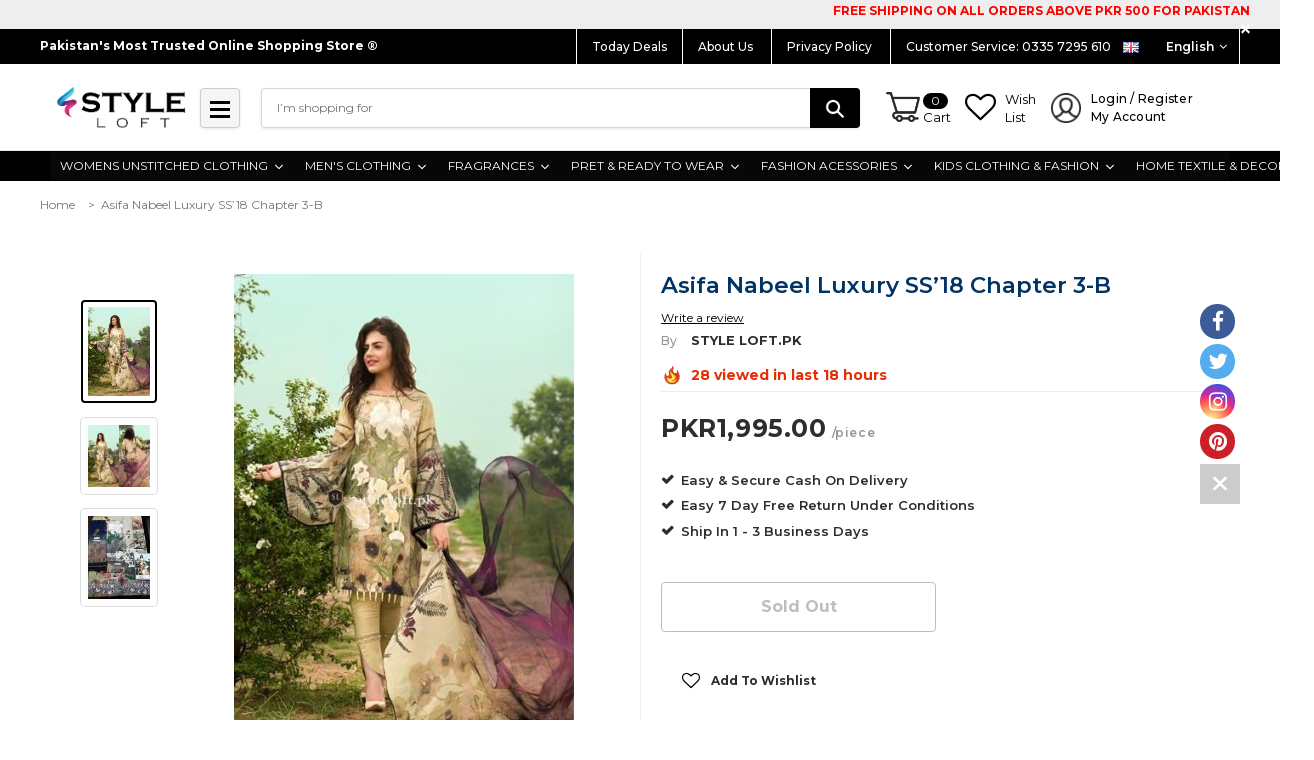

--- FILE ---
content_type: text/html; charset=utf-8
request_url: https://styleloft.pk/products/asifa-nabeel-luxury-ss-18-chapter-3-b
body_size: 46429
content:
<!doctype html>
<!--[if lt IE 7]><html class="no-js lt-ie9 lt-ie8 lt-ie7" lang="en"> <![endif]-->
<!--[if IE 7]><html class="no-js lt-ie9 lt-ie8" lang="en"> <![endif]-->
<!--[if IE 8]><html class="no-js lt-ie9" lang="en"> <![endif]-->
<!--[if IE 9 ]><html class="ie9 no-js"> <![endif]-->
<!--[if (gt IE 9)|!(IE)]><!--> <html class="no-js"> <!--<![endif]-->
<head>
  
  <!-- Global site tag (gtag.js) - Google Ads: 350785808 -->
<script async src="https://www.googletagmanager.com/gtag/js?id=AW-350785808"></script>
<script>
  window.dataLayer = window.dataLayer || [];
  function gtag(){dataLayer.push(arguments);}
  gtag('js', new Date());

  gtag('config', 'AW-350785808');
</script>

<meta name="google-site-verification" content="oc_1tBk6-fzXgCaB0uq81Qkekfck8aTHgX4ohqWBFRY" />
<meta name="facebook-domain-verification" content="3gaxgpvb5tge7pbp1eazc8z843a6ux" />
  
  <!-- Global site tag (gtag.js) - Google Ads: 350785808 -->
<script async src="https://www.googletagmanager.com/gtag/js?id=AW-350785808"></script>
<script>
  window.dataLayer = window.dataLayer || [];
  function gtag(){dataLayer.push(arguments);}
  gtag('js', new Date());

  gtag('config', 'AW-350785808');
</script>
  
  <!-- Event snippet for Purchase Website conversion page -->
<script>
  gtag('event', 'conversion', {
      'send_to': 'AW-350785808/cYLGCPrisvwCEJCioqcB',
      'transaction_id': ''
  });
</script>


<!-- ROIHunterEasy HeadSnippet start -->

    

    <script type="text/javascript">
        (function() {

            var remarketingType = 'OTHER';

             // if current page is NOT cart page
            var cartPageActive = false; // unset cart page flag
            

             // if current page is product page
            var productPageActive = true; // set product page flag

            // purpose of this object is already described above
            var facebookEventParams = {
                value: '1995.0',
                content_name: 'Asifa Nabeel Luxury SS’18 Chapter 3-B',
                content_type: 'product',
                currency: 'PKR',
                owner: 'rh_easy',
                content_ids: [ 'shopify_1818277118021_16990914674757' ]
        };

            var prodId = 'shopify_1818277118021_16990914674757';
            var prodTotalValue = 1995.0;
            // same as facebookEventParams but for google
            if (remarketingType == 'OTHER') {
                var googleTagParams = {
                    dynx_itemid: prodId,
                    dynx_pagetype: 'offerdetail',
                    dynx_totalvalue: prodTotalValue
                };
            } else {
                var googleTagParams = { // same iteration logic as in itemsCart but for google we need product ids only
                    ecomm_prodid: prodId,
                    ecomm_pagetype: 'product',
                    ecomm_totalvalue: prodTotalValue
                };
            }

            

            
            var collectionPageActive = false;
            

            
            var mainPageActive = false;
            

            var cartPage = {
                active: cartPageActive, // flag true/false
                // if facebookEventParams is undefined set facebookEventParams = null
                facebookEventParams: typeof facebookEventParams !== 'undefined' ? facebookEventParams : null,
                googleTagParams: typeof googleTagParams !== 'undefined' ? googleTagParams : null
            };

            var productPage = {
                active: productPageActive, // flag true/false
                facebookEventParams: typeof facebookEventParams !== 'undefined' ? facebookEventParams : null,
                googleTagParams: typeof googleTagParams !== 'undefined' ? googleTagParams : null
            };

            var collectionPage = {
                active: collectionPageActive, // flag true/false
                facebookEventParams: null,
                googleTagParams: typeof googleTagParams !== 'undefined' ? googleTagParams : null
            };

            var mainPage = {
                active: mainPageActive,
                facebookEventParams: null,
                googleTagParams: typeof googleTagParams !== 'undefined' ? googleTagParams : null
            };

            // here we initialize our global object which contains all necessary information for
            // our all scripts which fired some google or facebook analytic events etc.
            // we should use some unique name to identify this object to avoid names conflict
            // relative to other global objects
            var hash = 'ROIHunterEasy_5a83c915b9f3150f071dd42973557062ac2f30b295a5b6393544410da07ecb27';
            window[hash] = {
                cartPage: cartPage,
                productPage: productPage,
                collectionPage: collectionPage,
                mainPage: mainPage,
                remarketingType: remarketingType
            };

            // begin: initialize our rheasy_fbq object for facebook tracking
            window[hash].rheasy_fbq = function() {
                if (arguments.length === 0) {
                    return;
                }

                var pixelId, trackType, contentObj;     //get parameters:

                if (typeof arguments[0] === 'string') pixelId = arguments[0];       //param string PIXEL ID
                if (typeof arguments[1] === 'string') trackType = arguments[1];     //param string TRACK TYPE (PageView, Purchase)
                if (typeof arguments[2] === 'object') contentObj = arguments[2];    //param object (may be null):
                                                                                    //    {value : subtotal_price,
                                                                                    //     content_type : some_string,
                                                                                    //     currency : shop_curency,
                                                                                    //     contents : [{id, quantity, item_price}, ...] instance of array
                                                                                    //    }

                var argumentsAreValid = typeof pixelId === 'string' && pixelId.replace(/\s+/gi, '') !== '' &&
                    typeof trackType === 'string' && trackType.replace(/\s+/gi, '') !== '';

                if (!argumentsAreValid) {
                    console.error('RH PIXEL - INVALID ARGUMENTS');
                    return;
                }

                var params = [];
                params.push('id=' + encodeURIComponent(pixelId));
                switch (trackType) {
                    case 'PageView':
                    case 'ViewContent':
                    case 'Search':
                    case 'AddToCart':
                    case 'InitiateCheckout':
                    case 'AddPaymentInfo':
                    case 'Lead':
                    case 'CompleteRegistration':
                    case 'Purchase':
                    case 'AddToWishlist':
                        params.push('ev=' + encodeURIComponent(trackType));
                        break;
                    default:
                        console.error('RH PIXEL - BAD TRACKTYPE');
                        return;
                }

                params.push('dl=' + encodeURIComponent(document.location.href));
                if (document.referrer) params.push('rl=' + encodeURIComponent(document.referrer));
                params.push('if=false');
                params.push('ts=' + new Date().getTime());

                /* Custom parameters to string */
                if (typeof contentObj === 'object') {                                               //`contents : [{id, quantity, item_price}, ...]` to string
                    for (var u in contentObj) {
                        if (typeof contentObj[u] === 'object' && contentObj[u] instanceof Array) {  // `[{id, quantity, item_price}, ...]` to string
                            if (contentObj[u].length > 0) {
                                for (var y = 0; y < contentObj[u].length; y++) {
                                    if (typeof contentObj[u][y] === 'object') {                     // `{id, quantity, item_price}` to string
                                        contentObj[u][y] = JSON.stringify(contentObj[u][y]);
                                    }
                                    contentObj[u][y] = (contentObj[u][y] + '')  //JSON to string
                                        .replace(/^\s+|\s+$/gi, '')             //delete white characterts from begin on end of the string
                                        .replace(/\s+/gi, ' ')                  //replace white characters inside string to ' '
                                }
                                params.push('cd[' + u + ']=' + encodeURIComponent(contentObj[u].join(',')   //create JSON array - [param1,param2,param3]
                                    .replace(/^/gi, '[')
                                    .replace(/$/gi, ']')))
                            }
                        } else if (typeof contentObj[u] === 'string') {
                            params.push('cd[' + u + ']=' + encodeURIComponent(contentObj[u]));
                        }
                    }
                }

                var imgId = new Date().getTime();
                var img = document.createElement('img');
                img.id = 'fb_' + imgId, img.src = 'https://www.facebook.com/tr/?' + params.join('&'), img.width = 1, img.height = 1, img.style = 'display:none;';
                document.head.appendChild(img);
                window.setTimeout(function() { var t = document.getElementById('fb_' + imgId);
                    t.parentElement.removeChild(t); }, 1000);

            };
            // end of: initializing rheasy_fbq object
        })();
    </script><!-- ROIHunterEasy HeadSnippet end -->


  <!-- Basic page needs ================================================== -->
  <meta charset="utf-8">
  <meta http-equiv="X-UA-Compatible" content="IE=edge,chrome=1">
<meta name="facebook-domain-verification" content="3gaxgpvb5tge7pbp1eazc8z843a6ux" />
  
  
  
	
  <!-- Title and description ================================================== -->
  <title>
  
    
    Asifa Nabeel Luxury SS’18 Chapter 3-B | 1995.00 PKR &ndash; STYLE LOFT
   
    
  </title>


  <!-- Collection meta =======================================   -->
  
    
  		<meta name="description" content="STYLE LOFT.PK | 1995.00 PKR | Fabric Details: 3Piece Unstitched Linen Fabric Dress Embroidered Patch for Daman Embroidered Patch for Neck Embroidered Patch for Hem Printed Back &amp;amp; Sleeves Printed Chiffon Dupatta Linen Trouser">
  	
  
  
  <!-- Product meta ================================================== -->
  


  <meta property="og:type" content="product">
  <meta property="og:title" content="Asifa Nabeel Luxury SS’18 Chapter 3-B">
  
  <meta property="og:image" content="http://styleloft.pk/cdn/shop/products/style-loft-pk-asifa-nabeel-luxury-ss-18-chapter-3-b-5082722893893_grande.jpg?v=1552753225">
  <meta property="og:image:secure_url" content="https://styleloft.pk/cdn/shop/products/style-loft-pk-asifa-nabeel-luxury-ss-18-chapter-3-b-5082722893893_grande.jpg?v=1552753225">
  
  <meta property="og:image" content="http://styleloft.pk/cdn/shop/products/style-loft-pk-asifa-nabeel-luxury-ss-18-chapter-3-b-5082731839557_grande.jpg?v=1552753225">
  <meta property="og:image:secure_url" content="https://styleloft.pk/cdn/shop/products/style-loft-pk-asifa-nabeel-luxury-ss-18-chapter-3-b-5082731839557_grande.jpg?v=1552753225">
  
  <meta property="og:image" content="http://styleloft.pk/cdn/shop/products/style-loft-pk-asifa-nabeel-luxury-ss-18-chapter-3-b-5082727481413_grande.jpg?v=1552753225">
  <meta property="og:image:secure_url" content="https://styleloft.pk/cdn/shop/products/style-loft-pk-asifa-nabeel-luxury-ss-18-chapter-3-b-5082727481413_grande.jpg?v=1552753225">
  
  <meta property="og:price:amount" content="1,995.00">
  <meta property="og:price:currency" content="PKR">


  <meta property="og:description" content="STYLE LOFT.PK | 1995.00 PKR | Fabric Details: 3Piece Unstitched Linen Fabric Dress Embroidered Patch for Daman Embroidered Patch for Neck Embroidered Patch for Hem Printed Back &amp;amp; Sleeves Printed Chiffon Dupatta Linen Trouser">


  <meta property="og:url" content="https://styleloft.pk/products/asifa-nabeel-luxury-ss-18-chapter-3-b">
  <meta property="og:site_name" content="STYLE LOFT">
  <!-- /snippets/twitter-card.liquid -->





  <meta name="twitter:card" content="product">
  <meta name="twitter:title" content="Asifa Nabeel Luxury SS’18 Chapter 3-B">
  <meta name="twitter:description" content="Fabric Details:

3Piece Unstitched Linen Fabric Dress
Embroidered Patch for Daman
Embroidered Patch for Neck
Embroidered Patch for Hem
Printed Back &amp;amp; Sleeves
Printed Chiffon Dupatta
Linen Trouser
">
  <meta name="twitter:image" content="https://styleloft.pk/cdn/shop/products/style-loft-pk-asifa-nabeel-luxury-ss-18-chapter-3-b-5082722893893_medium.jpg?v=1552753225">
  <meta name="twitter:image:width" content="240">
  <meta name="twitter:image:height" content="240">
  <meta name="twitter:label1" content="Price">
  <meta name="twitter:data1" content="PKR1,995.00">
  
  <meta name="twitter:label2" content="Brand">
  <meta name="twitter:data2" content="STYLE LOFT.PK">
  



  <!-- Helpers ================================================== -->
  <link rel="canonical" href="https://styleloft.pk/products/asifa-nabeel-luxury-ss-18-chapter-3-b">
  <meta name="viewport" content="width=device-width,initial-scale=1">
  
  <!-- Favicon -->
   
    <link rel="shortcut icon" href="//styleloft.pk/cdn/shop/files/imgpsh_fullsize_2_d06aa58d-0c1d-4b44-985d-84781613f1ac_32x32.png?v=1738634380" type="image/png">
  
 
   <!-- fonts -->
  
<script type="text/javascript">
  WebFontConfig = {
    google: { families: [ 
      
          'Montserrat:100,200,300,400,500,600,700,800,900'
	  
      
      
      	
      		,
      	      
        'Montserrat:100,200,300,400,500,600,700,800,900'
	  
      
      
      	
      		,
      	      
        'Montserrat:100,200,300,400,500,600,700,800,900'
	  
      
      
    ] }
  };
  (function() {
    var wf = document.createElement('script');
    wf.src = ('https:' == document.location.protocol ? 'https' : 'http') +
      '://ajax.googleapis.com/ajax/libs/webfont/1/webfont.js';
    wf.type = 'text/javascript';
    wf.async = 'true';
    var s = document.getElementsByTagName('script')[0];
    s.parentNode.insertBefore(wf, s);
  })(); 
</script>

  
   <!-- Styles -->
   <!-- <link rel="stylesheet" type="text/css" href="//cdn.jsdelivr.net/jquery.slick/1.6.0/slick.css"/> -->
<link rel="stylesheet" href="//maxcdn.bootstrapcdn.com/font-awesome/4.7.0/css/font-awesome.min.css">

<link href="//styleloft.pk/cdn/shop/t/19/assets/bootstrap.min.css?v=7546796328522137121556654820" rel="stylesheet" type="text/css" media="all" />
<!-- Theme base and media queries -->
<link href="//styleloft.pk/cdn/shop/t/19/assets/owl.carousel.css?v=40205257402576527171551274199" rel="stylesheet" type="text/css" media="all" />
<link href="//styleloft.pk/cdn/shop/t/19/assets/owl.theme.css?v=169847067115308396321551274199" rel="stylesheet" type="text/css" media="all" />
<link href="//styleloft.pk/cdn/shop/t/19/assets/jcarousel.css?v=164886511777525660831551274193" rel="stylesheet" type="text/css" media="all" />
<link href="//styleloft.pk/cdn/shop/t/19/assets/selectize.bootstrap3.scss.css?v=118966386664581825661551274200" rel="stylesheet" type="text/css" media="all" />
<link href="//styleloft.pk/cdn/shop/t/19/assets/jquery.fancybox.css?v=117390163860654242571551274195" rel="stylesheet" type="text/css" media="all" />
<link href="//styleloft.pk/cdn/shop/t/19/assets/component.css?v=121099943501351976721551274186" rel="stylesheet" type="text/css" media="all" />

<link href="//styleloft.pk/cdn/shop/t/19/assets/theme-styles.css?v=49759495716591373351698566046" rel="stylesheet" type="text/css" media="all" />
<link href="//styleloft.pk/cdn/shop/t/19/assets/theme-styles-setting.css?v=56984103655245069481557562074" rel="stylesheet" type="text/css" media="all" />
<link href="//styleloft.pk/cdn/shop/t/19/assets/theme-styles-responsive.css?v=108458770916764127821698566046" rel="stylesheet" type="text/css" media="all" />


<link href="//styleloft.pk/cdn/shop/t/19/assets/animate.css?v=155063736736766579641551274180" rel="stylesheet" type="text/css" media="all" />


  
   <!-- Scripts -->
  
<script src="//styleloft.pk/cdn/shop/t/19/assets/jquery.min.js?v=32460426840832490021551274196" type="text/javascript"></script>
<script src="//styleloft.pk/cdn/shop/t/19/assets/jquery-cookie.min.js?v=72365755745404048181551274194" type="text/javascript"></script>
<script src="//styleloft.pk/cdn/shop/t/19/assets/selectize.min.js?v=74685606144567451161551274200" type="text/javascript"></script>
<script src="//styleloft.pk/cdn/shop/t/19/assets/jquery.nicescroll.min.js?v=166122000064107150281551274196" type="text/javascript"></script>
<script src="//styleloft.pk/cdn/shop/t/19/assets/jquery.sticky.js?v=102992599866657543701551274196" type="text/javascript"></script>
<script>
  window.ajax_cart = false;
  window.money_format = "<span class=money>PKR{{amount}}</span>";
  window.shop_currency = "PKR";
  window.show_multiple_currencies = false;
  window.loading_url = "//styleloft.pk/cdn/shop/t/19/assets/loading.gif?v=66789063791697613551551274198"; 
  window.use_color_swatch = true;
  window.product_image_resize = false;
  window.enable_sidebar_multiple_choice = true;
  window.dropdowncart_type = "hover";
  window.file_url = "//styleloft.pk/cdn/shop/files/?19811";
  window.asset_url = "";
  window.images_size = {
    is_crop: false,
    ratio_width : 1.35,
    ratio_height : 2,
  };
  window.inventory_text = {
    in_stock: "In stock",
    many_in_stock: "Many in stock",
    out_of_stock: "Out of stock",
    add_to_cart: "BUY NOW",
    sold_out: "Sold Out",
    unavailable: "Sold Out"
  };
          
  window.multi_lang = true;
</script>


    <script src="//styleloft.pk/cdn/shop/t/19/assets/lang2.js?v=22377726915879968721551274197" type="text/javascript"></script>
<script>
  var translator = {
    current_lang : jQuery.cookie("language"),
    init: function() {
        translator.updateStyling();
  		translator.updateInventoryText();  		
    },
    updateStyling: function() {
        var style;
        if (translator.isLang2()) {
          style = "<style>*[data-translate] {visibility:hidden} .lang1 {display:none}</style>";          
        } else {
          style = "<style>*[data-translate] {visibility:visible} .lang2 {display:none}</style>";
        }
        jQuery('head').append(style);
    },
    updateLangSwitcher: function() {
      if (translator.isLang2()) {
        jQuery(".lang-switcher option[value=2]").attr("selected", "selected");
      }
    },
    getTextToTranslate: function(selector) {
      var result = window.lang2;
      //check if there is parameter
      var params;
      if (selector.indexOf("|") > 0) {
        var devideList = selector.split("|");
        selector = devideList[0];
        params = devideList[1].split(",");
      }

      var selectorArr = selector.split('.');
      if (selectorArr) {
        for (var i = 0; i < selectorArr.length; i++) {
            result = result[selectorArr[i]];
        }
      } else {
        result = result[selector];
      }

      //check if result is object, case one and other
      if (result && result.one && result.other) {
        var countEqual1 = true;
        for (var i = 0; i < params.length; i++) {
          if (params[i].indexOf("count") >= 0) {
            variables = params[i].split(":");
            if (variables.length>1) {
              var count = variables[1];
              if (count > 1) {
                countEqual1 = false;
              }
            }
          }
        }

        if (countEqual1) {
          result = result.one;
        } else {
          result = result.other;
        }
      }

      //replace params
      
      if (params && params.length>0) {
        result = result.replace(/{{\s*/g, "{{");
        result = result.replace(/\s*}}/g, "}}");
        for (var i = 0; i < params.length; i++) {
          variables = params[i].split(":");
          if (variables.length>1) {
            result = result.replace("{{"+variables[0]+"}}", variables[1]);
          }          
        }
      }
      

      return result;
    },
    isLang2: function() {
      return translator.current_lang && translator.current_lang == 2;
    },
    updateInventoryText: function() {
      if (translator.isLang2()) {
          window.inventory_text = {
            in_stock: window.lang2.products.product.in_stock,
            many_in_stock: window.lang2.products.product.many_in_stock,
            out_of_stock: window.lang2.products.product.out_of_stock,
            add_to_cart: window.lang2.products.product.add_to_cart,
    		sold_out: window.lang2.products.product.sold_out,
            unavailable: window.lang2.products.product.unavailable
          };
      }
    },
    doTranslate: function(blockSelector) {
      if (translator.isLang2()) {
        jQuery(blockSelector + " [data-translate]").each(function(e) {          
          var item = jQuery(this);
          var selector = item.attr("data-translate");
          var text = translator.getTextToTranslate(selector);
          //translate only title
          if (item.attr("translate-item")) {
            var attribute = item.attr("translate-item");
            if (attribute == 'blog-date-author') {
              item.html(text);
            } else if (attribute!="") {            
              item.attr(attribute,text);
            }
          } else if (item.is("input")) {
            item.val(text);
          } else {
            item.text(text);
          }
          item.css("visibility","visible");
        });
      }
    }   
  };
  translator.init();
          
  jQuery(document).ready(function() {    
    jQuery(".lang-switcher").change(function() {
      var value = jQuery(this).val();
      jQuery.cookie('language', value, {expires:10, path:'/'});
      location.reload();
    });
  translator.doTranslate("body");
  });
</script>


  <!-- Header hook for plugins ================================================== -->
  <script>window.performance && window.performance.mark && window.performance.mark('shopify.content_for_header.start');</script><meta name="google-site-verification" content="9VfXxKHRteWQoxFigfBPpNusOabdYwgK561-lTFVHlI">
<meta id="shopify-digital-wallet" name="shopify-digital-wallet" content="/5969313861/digital_wallets/dialog">
<link rel="alternate" type="application/json+oembed" href="https://styleloft.pk/products/asifa-nabeel-luxury-ss-18-chapter-3-b.oembed">
<script async="async" src="/checkouts/internal/preloads.js?locale=en-PK"></script>
<script id="shopify-features" type="application/json">{"accessToken":"a476357dd90624aaf0aaf264263c8bf5","betas":["rich-media-storefront-analytics"],"domain":"styleloft.pk","predictiveSearch":true,"shopId":5969313861,"locale":"en"}</script>
<script>var Shopify = Shopify || {};
Shopify.shop = "style-loft-pk.myshopify.com";
Shopify.locale = "en";
Shopify.currency = {"active":"PKR","rate":"1.0"};
Shopify.country = "PK";
Shopify.theme = {"name":"StyleLoft.Pk","id":43783389281,"schema_name":"Ella","schema_version":"2.0.8","theme_store_id":null,"role":"main"};
Shopify.theme.handle = "null";
Shopify.theme.style = {"id":null,"handle":null};
Shopify.cdnHost = "styleloft.pk/cdn";
Shopify.routes = Shopify.routes || {};
Shopify.routes.root = "/";</script>
<script type="module">!function(o){(o.Shopify=o.Shopify||{}).modules=!0}(window);</script>
<script>!function(o){function n(){var o=[];function n(){o.push(Array.prototype.slice.apply(arguments))}return n.q=o,n}var t=o.Shopify=o.Shopify||{};t.loadFeatures=n(),t.autoloadFeatures=n()}(window);</script>
<script id="shop-js-analytics" type="application/json">{"pageType":"product"}</script>
<script defer="defer" async type="module" src="//styleloft.pk/cdn/shopifycloud/shop-js/modules/v2/client.init-shop-cart-sync_IZsNAliE.en.esm.js"></script>
<script defer="defer" async type="module" src="//styleloft.pk/cdn/shopifycloud/shop-js/modules/v2/chunk.common_0OUaOowp.esm.js"></script>
<script type="module">
  await import("//styleloft.pk/cdn/shopifycloud/shop-js/modules/v2/client.init-shop-cart-sync_IZsNAliE.en.esm.js");
await import("//styleloft.pk/cdn/shopifycloud/shop-js/modules/v2/chunk.common_0OUaOowp.esm.js");

  window.Shopify.SignInWithShop?.initShopCartSync?.({"fedCMEnabled":true,"windoidEnabled":true});

</script>
<script>(function() {
  var isLoaded = false;
  function asyncLoad() {
    if (isLoaded) return;
    isLoaded = true;
    var urls = ["https:\/\/cdn.shopify.com\/s\/files\/1\/0683\/1371\/0892\/files\/splmn-shopify-prod-August-31.min.js?v=1693985059\u0026shop=style-loft-pk.myshopify.com"];
    for (var i = 0; i < urls.length; i++) {
      var s = document.createElement('script');
      s.type = 'text/javascript';
      s.async = true;
      s.src = urls[i];
      var x = document.getElementsByTagName('script')[0];
      x.parentNode.insertBefore(s, x);
    }
  };
  if(window.attachEvent) {
    window.attachEvent('onload', asyncLoad);
  } else {
    window.addEventListener('load', asyncLoad, false);
  }
})();</script>
<script id="__st">var __st={"a":5969313861,"offset":18000,"reqid":"6094245e-d2b1-4c87-a3e7-aa1244e41c9c-1768507705","pageurl":"styleloft.pk\/products\/asifa-nabeel-luxury-ss-18-chapter-3-b","u":"ff245cc621d1","p":"product","rtyp":"product","rid":1818277118021};</script>
<script>window.ShopifyPaypalV4VisibilityTracking = true;</script>
<script id="captcha-bootstrap">!function(){'use strict';const t='contact',e='account',n='new_comment',o=[[t,t],['blogs',n],['comments',n],[t,'customer']],c=[[e,'customer_login'],[e,'guest_login'],[e,'recover_customer_password'],[e,'create_customer']],r=t=>t.map((([t,e])=>`form[action*='/${t}']:not([data-nocaptcha='true']) input[name='form_type'][value='${e}']`)).join(','),a=t=>()=>t?[...document.querySelectorAll(t)].map((t=>t.form)):[];function s(){const t=[...o],e=r(t);return a(e)}const i='password',u='form_key',d=['recaptcha-v3-token','g-recaptcha-response','h-captcha-response',i],f=()=>{try{return window.sessionStorage}catch{return}},m='__shopify_v',_=t=>t.elements[u];function p(t,e,n=!1){try{const o=window.sessionStorage,c=JSON.parse(o.getItem(e)),{data:r}=function(t){const{data:e,action:n}=t;return t[m]||n?{data:e,action:n}:{data:t,action:n}}(c);for(const[e,n]of Object.entries(r))t.elements[e]&&(t.elements[e].value=n);n&&o.removeItem(e)}catch(o){console.error('form repopulation failed',{error:o})}}const l='form_type',E='cptcha';function T(t){t.dataset[E]=!0}const w=window,h=w.document,L='Shopify',v='ce_forms',y='captcha';let A=!1;((t,e)=>{const n=(g='f06e6c50-85a8-45c8-87d0-21a2b65856fe',I='https://cdn.shopify.com/shopifycloud/storefront-forms-hcaptcha/ce_storefront_forms_captcha_hcaptcha.v1.5.2.iife.js',D={infoText:'Protected by hCaptcha',privacyText:'Privacy',termsText:'Terms'},(t,e,n)=>{const o=w[L][v],c=o.bindForm;if(c)return c(t,g,e,D).then(n);var r;o.q.push([[t,g,e,D],n]),r=I,A||(h.body.append(Object.assign(h.createElement('script'),{id:'captcha-provider',async:!0,src:r})),A=!0)});var g,I,D;w[L]=w[L]||{},w[L][v]=w[L][v]||{},w[L][v].q=[],w[L][y]=w[L][y]||{},w[L][y].protect=function(t,e){n(t,void 0,e),T(t)},Object.freeze(w[L][y]),function(t,e,n,w,h,L){const[v,y,A,g]=function(t,e,n){const i=e?o:[],u=t?c:[],d=[...i,...u],f=r(d),m=r(i),_=r(d.filter((([t,e])=>n.includes(e))));return[a(f),a(m),a(_),s()]}(w,h,L),I=t=>{const e=t.target;return e instanceof HTMLFormElement?e:e&&e.form},D=t=>v().includes(t);t.addEventListener('submit',(t=>{const e=I(t);if(!e)return;const n=D(e)&&!e.dataset.hcaptchaBound&&!e.dataset.recaptchaBound,o=_(e),c=g().includes(e)&&(!o||!o.value);(n||c)&&t.preventDefault(),c&&!n&&(function(t){try{if(!f())return;!function(t){const e=f();if(!e)return;const n=_(t);if(!n)return;const o=n.value;o&&e.removeItem(o)}(t);const e=Array.from(Array(32),(()=>Math.random().toString(36)[2])).join('');!function(t,e){_(t)||t.append(Object.assign(document.createElement('input'),{type:'hidden',name:u})),t.elements[u].value=e}(t,e),function(t,e){const n=f();if(!n)return;const o=[...t.querySelectorAll(`input[type='${i}']`)].map((({name:t})=>t)),c=[...d,...o],r={};for(const[a,s]of new FormData(t).entries())c.includes(a)||(r[a]=s);n.setItem(e,JSON.stringify({[m]:1,action:t.action,data:r}))}(t,e)}catch(e){console.error('failed to persist form',e)}}(e),e.submit())}));const S=(t,e)=>{t&&!t.dataset[E]&&(n(t,e.some((e=>e===t))),T(t))};for(const o of['focusin','change'])t.addEventListener(o,(t=>{const e=I(t);D(e)&&S(e,y())}));const B=e.get('form_key'),M=e.get(l),P=B&&M;t.addEventListener('DOMContentLoaded',(()=>{const t=y();if(P)for(const e of t)e.elements[l].value===M&&p(e,B);[...new Set([...A(),...v().filter((t=>'true'===t.dataset.shopifyCaptcha))])].forEach((e=>S(e,t)))}))}(h,new URLSearchParams(w.location.search),n,t,e,['guest_login'])})(!0,!0)}();</script>
<script integrity="sha256-4kQ18oKyAcykRKYeNunJcIwy7WH5gtpwJnB7kiuLZ1E=" data-source-attribution="shopify.loadfeatures" defer="defer" src="//styleloft.pk/cdn/shopifycloud/storefront/assets/storefront/load_feature-a0a9edcb.js" crossorigin="anonymous"></script>
<script data-source-attribution="shopify.dynamic_checkout.dynamic.init">var Shopify=Shopify||{};Shopify.PaymentButton=Shopify.PaymentButton||{isStorefrontPortableWallets:!0,init:function(){window.Shopify.PaymentButton.init=function(){};var t=document.createElement("script");t.src="https://styleloft.pk/cdn/shopifycloud/portable-wallets/latest/portable-wallets.en.js",t.type="module",document.head.appendChild(t)}};
</script>
<script data-source-attribution="shopify.dynamic_checkout.buyer_consent">
  function portableWalletsHideBuyerConsent(e){var t=document.getElementById("shopify-buyer-consent"),n=document.getElementById("shopify-subscription-policy-button");t&&n&&(t.classList.add("hidden"),t.setAttribute("aria-hidden","true"),n.removeEventListener("click",e))}function portableWalletsShowBuyerConsent(e){var t=document.getElementById("shopify-buyer-consent"),n=document.getElementById("shopify-subscription-policy-button");t&&n&&(t.classList.remove("hidden"),t.removeAttribute("aria-hidden"),n.addEventListener("click",e))}window.Shopify?.PaymentButton&&(window.Shopify.PaymentButton.hideBuyerConsent=portableWalletsHideBuyerConsent,window.Shopify.PaymentButton.showBuyerConsent=portableWalletsShowBuyerConsent);
</script>
<script data-source-attribution="shopify.dynamic_checkout.cart.bootstrap">document.addEventListener("DOMContentLoaded",(function(){function t(){return document.querySelector("shopify-accelerated-checkout-cart, shopify-accelerated-checkout")}if(t())Shopify.PaymentButton.init();else{new MutationObserver((function(e,n){t()&&(Shopify.PaymentButton.init(),n.disconnect())})).observe(document.body,{childList:!0,subtree:!0})}}));
</script>
<script id="sections-script" data-sections="navbar-new,brands" defer="defer" src="//styleloft.pk/cdn/shop/t/19/compiled_assets/scripts.js?19811"></script>
<script>window.performance && window.performance.mark && window.performance.mark('shopify.content_for_header.end');</script>

  <!--[if lt IE 9]>
  <script src="//html5shiv.googlecode.com/svn/trunk/html5.js" type="text/javascript"></script>
  <![endif]-->

  
  




  
  
  
    
<script>
    
    
    
    var gsf_conversion_data = {page_type : 'product', event : 'view_item', data : {product_data : [{variant_id : 16990914674757, product_id : 1818277118021, name : "Asifa Nabeel Luxury SS’18 Chapter 3-B", price : "1995.00", currency : "PKR", sku : "SKU-W-UN126", brand : "STYLE LOFT.PK", variant : "Default Title", category : ""}], total_price : "1995.00"}};
    
</script>
  




<!-- BEGIN app block: shopify://apps/xo-insert-code/blocks/insert-code-header/72017b12-3679-442e-b23c-5c62460717f5 --><!-- XO-InsertCode Header -->


<!-- TikTok Pixel Code Start -->
<script>
!function (w, d, t) {
  w.TiktokAnalyticsObject=t;var ttq=w[t]=w[t]||[];ttq.methods=["page","track","identify","instances","debug","on","off","once","ready","alias","group","enableCookie","disableCookie","holdConsent","revokeConsent","grantConsent"],ttq.setAndDefer=function(t,e){t[e]=function(){t.push([e].concat(Array.prototype.slice.call(arguments,0)))}};for(var i=0;i<ttq.methods.length;i++)ttq.setAndDefer(ttq,ttq.methods[i]);ttq.instance=function(t){for(
var e=ttq._i[t]||[],n=0;n<ttq.methods.length;n++)ttq.setAndDefer(e,ttq.methods[n]);return e},ttq.load=function(e,n){var r="https://analytics.tiktok.com/i18n/pixel/events.js",o=n&&n.partner;ttq._i=ttq._i||{},ttq._i[e]=[],ttq._i[e]._u=r,ttq._t=ttq._t||{},ttq._t[e]=+new Date,ttq._o=ttq._o||{},ttq._o[e]=n||{};n=document.createElement("script")
;n.type="text/javascript",n.async=!0,n.src=r+"?sdkid="+e+"&lib="+t;e=document.getElementsByTagName("script")[0];e.parentNode.insertBefore(n,e)};


  ttq.load('D2DLURBC77U9PLHEIHEG');
  ttq.page();
}(window, document, 'ttq');
</script>
<!-- TikTok Pixel Code End -->
  
<!-- End: XO-InsertCode Header -->


<!-- END app block --><link href="https://monorail-edge.shopifysvc.com" rel="dns-prefetch">
<script>(function(){if ("sendBeacon" in navigator && "performance" in window) {try {var session_token_from_headers = performance.getEntriesByType('navigation')[0].serverTiming.find(x => x.name == '_s').description;} catch {var session_token_from_headers = undefined;}var session_cookie_matches = document.cookie.match(/_shopify_s=([^;]*)/);var session_token_from_cookie = session_cookie_matches && session_cookie_matches.length === 2 ? session_cookie_matches[1] : "";var session_token = session_token_from_headers || session_token_from_cookie || "";function handle_abandonment_event(e) {var entries = performance.getEntries().filter(function(entry) {return /monorail-edge.shopifysvc.com/.test(entry.name);});if (!window.abandonment_tracked && entries.length === 0) {window.abandonment_tracked = true;var currentMs = Date.now();var navigation_start = performance.timing.navigationStart;var payload = {shop_id: 5969313861,url: window.location.href,navigation_start,duration: currentMs - navigation_start,session_token,page_type: "product"};window.navigator.sendBeacon("https://monorail-edge.shopifysvc.com/v1/produce", JSON.stringify({schema_id: "online_store_buyer_site_abandonment/1.1",payload: payload,metadata: {event_created_at_ms: currentMs,event_sent_at_ms: currentMs}}));}}window.addEventListener('pagehide', handle_abandonment_event);}}());</script>
<script id="web-pixels-manager-setup">(function e(e,d,r,n,o){if(void 0===o&&(o={}),!Boolean(null===(a=null===(i=window.Shopify)||void 0===i?void 0:i.analytics)||void 0===a?void 0:a.replayQueue)){var i,a;window.Shopify=window.Shopify||{};var t=window.Shopify;t.analytics=t.analytics||{};var s=t.analytics;s.replayQueue=[],s.publish=function(e,d,r){return s.replayQueue.push([e,d,r]),!0};try{self.performance.mark("wpm:start")}catch(e){}var l=function(){var e={modern:/Edge?\/(1{2}[4-9]|1[2-9]\d|[2-9]\d{2}|\d{4,})\.\d+(\.\d+|)|Firefox\/(1{2}[4-9]|1[2-9]\d|[2-9]\d{2}|\d{4,})\.\d+(\.\d+|)|Chrom(ium|e)\/(9{2}|\d{3,})\.\d+(\.\d+|)|(Maci|X1{2}).+ Version\/(15\.\d+|(1[6-9]|[2-9]\d|\d{3,})\.\d+)([,.]\d+|)( \(\w+\)|)( Mobile\/\w+|) Safari\/|Chrome.+OPR\/(9{2}|\d{3,})\.\d+\.\d+|(CPU[ +]OS|iPhone[ +]OS|CPU[ +]iPhone|CPU IPhone OS|CPU iPad OS)[ +]+(15[._]\d+|(1[6-9]|[2-9]\d|\d{3,})[._]\d+)([._]\d+|)|Android:?[ /-](13[3-9]|1[4-9]\d|[2-9]\d{2}|\d{4,})(\.\d+|)(\.\d+|)|Android.+Firefox\/(13[5-9]|1[4-9]\d|[2-9]\d{2}|\d{4,})\.\d+(\.\d+|)|Android.+Chrom(ium|e)\/(13[3-9]|1[4-9]\d|[2-9]\d{2}|\d{4,})\.\d+(\.\d+|)|SamsungBrowser\/([2-9]\d|\d{3,})\.\d+/,legacy:/Edge?\/(1[6-9]|[2-9]\d|\d{3,})\.\d+(\.\d+|)|Firefox\/(5[4-9]|[6-9]\d|\d{3,})\.\d+(\.\d+|)|Chrom(ium|e)\/(5[1-9]|[6-9]\d|\d{3,})\.\d+(\.\d+|)([\d.]+$|.*Safari\/(?![\d.]+ Edge\/[\d.]+$))|(Maci|X1{2}).+ Version\/(10\.\d+|(1[1-9]|[2-9]\d|\d{3,})\.\d+)([,.]\d+|)( \(\w+\)|)( Mobile\/\w+|) Safari\/|Chrome.+OPR\/(3[89]|[4-9]\d|\d{3,})\.\d+\.\d+|(CPU[ +]OS|iPhone[ +]OS|CPU[ +]iPhone|CPU IPhone OS|CPU iPad OS)[ +]+(10[._]\d+|(1[1-9]|[2-9]\d|\d{3,})[._]\d+)([._]\d+|)|Android:?[ /-](13[3-9]|1[4-9]\d|[2-9]\d{2}|\d{4,})(\.\d+|)(\.\d+|)|Mobile Safari.+OPR\/([89]\d|\d{3,})\.\d+\.\d+|Android.+Firefox\/(13[5-9]|1[4-9]\d|[2-9]\d{2}|\d{4,})\.\d+(\.\d+|)|Android.+Chrom(ium|e)\/(13[3-9]|1[4-9]\d|[2-9]\d{2}|\d{4,})\.\d+(\.\d+|)|Android.+(UC? ?Browser|UCWEB|U3)[ /]?(15\.([5-9]|\d{2,})|(1[6-9]|[2-9]\d|\d{3,})\.\d+)\.\d+|SamsungBrowser\/(5\.\d+|([6-9]|\d{2,})\.\d+)|Android.+MQ{2}Browser\/(14(\.(9|\d{2,})|)|(1[5-9]|[2-9]\d|\d{3,})(\.\d+|))(\.\d+|)|K[Aa][Ii]OS\/(3\.\d+|([4-9]|\d{2,})\.\d+)(\.\d+|)/},d=e.modern,r=e.legacy,n=navigator.userAgent;return n.match(d)?"modern":n.match(r)?"legacy":"unknown"}(),u="modern"===l?"modern":"legacy",c=(null!=n?n:{modern:"",legacy:""})[u],f=function(e){return[e.baseUrl,"/wpm","/b",e.hashVersion,"modern"===e.buildTarget?"m":"l",".js"].join("")}({baseUrl:d,hashVersion:r,buildTarget:u}),m=function(e){var d=e.version,r=e.bundleTarget,n=e.surface,o=e.pageUrl,i=e.monorailEndpoint;return{emit:function(e){var a=e.status,t=e.errorMsg,s=(new Date).getTime(),l=JSON.stringify({metadata:{event_sent_at_ms:s},events:[{schema_id:"web_pixels_manager_load/3.1",payload:{version:d,bundle_target:r,page_url:o,status:a,surface:n,error_msg:t},metadata:{event_created_at_ms:s}}]});if(!i)return console&&console.warn&&console.warn("[Web Pixels Manager] No Monorail endpoint provided, skipping logging."),!1;try{return self.navigator.sendBeacon.bind(self.navigator)(i,l)}catch(e){}var u=new XMLHttpRequest;try{return u.open("POST",i,!0),u.setRequestHeader("Content-Type","text/plain"),u.send(l),!0}catch(e){return console&&console.warn&&console.warn("[Web Pixels Manager] Got an unhandled error while logging to Monorail."),!1}}}}({version:r,bundleTarget:l,surface:e.surface,pageUrl:self.location.href,monorailEndpoint:e.monorailEndpoint});try{o.browserTarget=l,function(e){var d=e.src,r=e.async,n=void 0===r||r,o=e.onload,i=e.onerror,a=e.sri,t=e.scriptDataAttributes,s=void 0===t?{}:t,l=document.createElement("script"),u=document.querySelector("head"),c=document.querySelector("body");if(l.async=n,l.src=d,a&&(l.integrity=a,l.crossOrigin="anonymous"),s)for(var f in s)if(Object.prototype.hasOwnProperty.call(s,f))try{l.dataset[f]=s[f]}catch(e){}if(o&&l.addEventListener("load",o),i&&l.addEventListener("error",i),u)u.appendChild(l);else{if(!c)throw new Error("Did not find a head or body element to append the script");c.appendChild(l)}}({src:f,async:!0,onload:function(){if(!function(){var e,d;return Boolean(null===(d=null===(e=window.Shopify)||void 0===e?void 0:e.analytics)||void 0===d?void 0:d.initialized)}()){var d=window.webPixelsManager.init(e)||void 0;if(d){var r=window.Shopify.analytics;r.replayQueue.forEach((function(e){var r=e[0],n=e[1],o=e[2];d.publishCustomEvent(r,n,o)})),r.replayQueue=[],r.publish=d.publishCustomEvent,r.visitor=d.visitor,r.initialized=!0}}},onerror:function(){return m.emit({status:"failed",errorMsg:"".concat(f," has failed to load")})},sri:function(e){var d=/^sha384-[A-Za-z0-9+/=]+$/;return"string"==typeof e&&d.test(e)}(c)?c:"",scriptDataAttributes:o}),m.emit({status:"loading"})}catch(e){m.emit({status:"failed",errorMsg:(null==e?void 0:e.message)||"Unknown error"})}}})({shopId: 5969313861,storefrontBaseUrl: "https://styleloft.pk",extensionsBaseUrl: "https://extensions.shopifycdn.com/cdn/shopifycloud/web-pixels-manager",monorailEndpoint: "https://monorail-edge.shopifysvc.com/unstable/produce_batch",surface: "storefront-renderer",enabledBetaFlags: ["2dca8a86"],webPixelsConfigList: [{"id":"692846689","configuration":"{\"account_ID\":\"70296\",\"google_analytics_tracking_tag\":\"1\",\"measurement_id\":\"2\",\"api_secret\":\"3\",\"shop_settings\":\"{\\\"custom_pixel_script\\\":\\\"https:\\\\\\\/\\\\\\\/storage.googleapis.com\\\\\\\/gsf-scripts\\\\\\\/custom-pixels\\\\\\\/style-loft-pk.js\\\"}\"}","eventPayloadVersion":"v1","runtimeContext":"LAX","scriptVersion":"c6b888297782ed4a1cba19cda43d6625","type":"APP","apiClientId":1558137,"privacyPurposes":[],"dataSharingAdjustments":{"protectedCustomerApprovalScopes":["read_customer_address","read_customer_email","read_customer_name","read_customer_personal_data","read_customer_phone"]}},{"id":"199458913","configuration":"{\"config\":\"{\\\"pixel_id\\\":\\\"G-ZD0XEVN01N\\\",\\\"target_country\\\":\\\"PK\\\",\\\"gtag_events\\\":[{\\\"type\\\":\\\"begin_checkout\\\",\\\"action_label\\\":\\\"G-ZD0XEVN01N\\\"},{\\\"type\\\":\\\"search\\\",\\\"action_label\\\":\\\"G-ZD0XEVN01N\\\"},{\\\"type\\\":\\\"view_item\\\",\\\"action_label\\\":[\\\"G-ZD0XEVN01N\\\",\\\"MC-D40W3GD7QW\\\"]},{\\\"type\\\":\\\"purchase\\\",\\\"action_label\\\":[\\\"G-ZD0XEVN01N\\\",\\\"MC-D40W3GD7QW\\\"]},{\\\"type\\\":\\\"page_view\\\",\\\"action_label\\\":[\\\"G-ZD0XEVN01N\\\",\\\"MC-D40W3GD7QW\\\"]},{\\\"type\\\":\\\"add_payment_info\\\",\\\"action_label\\\":\\\"G-ZD0XEVN01N\\\"},{\\\"type\\\":\\\"add_to_cart\\\",\\\"action_label\\\":\\\"G-ZD0XEVN01N\\\"}],\\\"enable_monitoring_mode\\\":false}\"}","eventPayloadVersion":"v1","runtimeContext":"OPEN","scriptVersion":"b2a88bafab3e21179ed38636efcd8a93","type":"APP","apiClientId":1780363,"privacyPurposes":[],"dataSharingAdjustments":{"protectedCustomerApprovalScopes":["read_customer_address","read_customer_email","read_customer_name","read_customer_personal_data","read_customer_phone"]}},{"id":"75858017","configuration":"{\"pixel_id\":\"1240706992792991\",\"pixel_type\":\"facebook_pixel\",\"metaapp_system_user_token\":\"-\"}","eventPayloadVersion":"v1","runtimeContext":"OPEN","scriptVersion":"ca16bc87fe92b6042fbaa3acc2fbdaa6","type":"APP","apiClientId":2329312,"privacyPurposes":["ANALYTICS","MARKETING","SALE_OF_DATA"],"dataSharingAdjustments":{"protectedCustomerApprovalScopes":["read_customer_address","read_customer_email","read_customer_name","read_customer_personal_data","read_customer_phone"]}},{"id":"62619745","eventPayloadVersion":"v1","runtimeContext":"LAX","scriptVersion":"1","type":"CUSTOM","privacyPurposes":["ANALYTICS"],"name":"Google Analytics tag (migrated)"},{"id":"84344929","eventPayloadVersion":"1","runtimeContext":"LAX","scriptVersion":"1","type":"CUSTOM","privacyPurposes":["ANALYTICS","MARKETING","SALE_OF_DATA"],"name":"TikTok"},{"id":"shopify-app-pixel","configuration":"{}","eventPayloadVersion":"v1","runtimeContext":"STRICT","scriptVersion":"0450","apiClientId":"shopify-pixel","type":"APP","privacyPurposes":["ANALYTICS","MARKETING"]},{"id":"shopify-custom-pixel","eventPayloadVersion":"v1","runtimeContext":"LAX","scriptVersion":"0450","apiClientId":"shopify-pixel","type":"CUSTOM","privacyPurposes":["ANALYTICS","MARKETING"]}],isMerchantRequest: false,initData: {"shop":{"name":"STYLE LOFT","paymentSettings":{"currencyCode":"PKR"},"myshopifyDomain":"style-loft-pk.myshopify.com","countryCode":"PK","storefrontUrl":"https:\/\/styleloft.pk"},"customer":null,"cart":null,"checkout":null,"productVariants":[{"price":{"amount":1995.0,"currencyCode":"PKR"},"product":{"title":"Asifa Nabeel Luxury SS’18 Chapter 3-B","vendor":"STYLE LOFT.PK","id":"1818277118021","untranslatedTitle":"Asifa Nabeel Luxury SS’18 Chapter 3-B","url":"\/products\/asifa-nabeel-luxury-ss-18-chapter-3-b","type":""},"id":"16990914674757","image":{"src":"\/\/styleloft.pk\/cdn\/shop\/products\/style-loft-pk-asifa-nabeel-luxury-ss-18-chapter-3-b-5082722893893.jpg?v=1552753225"},"sku":"SKU-W-UN126","title":"Default Title","untranslatedTitle":"Default Title"}],"purchasingCompany":null},},"https://styleloft.pk/cdn","fcfee988w5aeb613cpc8e4bc33m6693e112",{"modern":"","legacy":""},{"shopId":"5969313861","storefrontBaseUrl":"https:\/\/styleloft.pk","extensionBaseUrl":"https:\/\/extensions.shopifycdn.com\/cdn\/shopifycloud\/web-pixels-manager","surface":"storefront-renderer","enabledBetaFlags":"[\"2dca8a86\"]","isMerchantRequest":"false","hashVersion":"fcfee988w5aeb613cpc8e4bc33m6693e112","publish":"custom","events":"[[\"page_viewed\",{}],[\"product_viewed\",{\"productVariant\":{\"price\":{\"amount\":1995.0,\"currencyCode\":\"PKR\"},\"product\":{\"title\":\"Asifa Nabeel Luxury SS’18 Chapter 3-B\",\"vendor\":\"STYLE LOFT.PK\",\"id\":\"1818277118021\",\"untranslatedTitle\":\"Asifa Nabeel Luxury SS’18 Chapter 3-B\",\"url\":\"\/products\/asifa-nabeel-luxury-ss-18-chapter-3-b\",\"type\":\"\"},\"id\":\"16990914674757\",\"image\":{\"src\":\"\/\/styleloft.pk\/cdn\/shop\/products\/style-loft-pk-asifa-nabeel-luxury-ss-18-chapter-3-b-5082722893893.jpg?v=1552753225\"},\"sku\":\"SKU-W-UN126\",\"title\":\"Default Title\",\"untranslatedTitle\":\"Default Title\"}}]]"});</script><script>
  window.ShopifyAnalytics = window.ShopifyAnalytics || {};
  window.ShopifyAnalytics.meta = window.ShopifyAnalytics.meta || {};
  window.ShopifyAnalytics.meta.currency = 'PKR';
  var meta = {"product":{"id":1818277118021,"gid":"gid:\/\/shopify\/Product\/1818277118021","vendor":"STYLE LOFT.PK","type":"","handle":"asifa-nabeel-luxury-ss-18-chapter-3-b","variants":[{"id":16990914674757,"price":199500,"name":"Asifa Nabeel Luxury SS’18 Chapter 3-B","public_title":null,"sku":"SKU-W-UN126"}],"remote":false},"page":{"pageType":"product","resourceType":"product","resourceId":1818277118021,"requestId":"6094245e-d2b1-4c87-a3e7-aa1244e41c9c-1768507705"}};
  for (var attr in meta) {
    window.ShopifyAnalytics.meta[attr] = meta[attr];
  }
</script>
<script class="analytics">
  (function () {
    var customDocumentWrite = function(content) {
      var jquery = null;

      if (window.jQuery) {
        jquery = window.jQuery;
      } else if (window.Checkout && window.Checkout.$) {
        jquery = window.Checkout.$;
      }

      if (jquery) {
        jquery('body').append(content);
      }
    };

    var hasLoggedConversion = function(token) {
      if (token) {
        return document.cookie.indexOf('loggedConversion=' + token) !== -1;
      }
      return false;
    }

    var setCookieIfConversion = function(token) {
      if (token) {
        var twoMonthsFromNow = new Date(Date.now());
        twoMonthsFromNow.setMonth(twoMonthsFromNow.getMonth() + 2);

        document.cookie = 'loggedConversion=' + token + '; expires=' + twoMonthsFromNow;
      }
    }

    var trekkie = window.ShopifyAnalytics.lib = window.trekkie = window.trekkie || [];
    if (trekkie.integrations) {
      return;
    }
    trekkie.methods = [
      'identify',
      'page',
      'ready',
      'track',
      'trackForm',
      'trackLink'
    ];
    trekkie.factory = function(method) {
      return function() {
        var args = Array.prototype.slice.call(arguments);
        args.unshift(method);
        trekkie.push(args);
        return trekkie;
      };
    };
    for (var i = 0; i < trekkie.methods.length; i++) {
      var key = trekkie.methods[i];
      trekkie[key] = trekkie.factory(key);
    }
    trekkie.load = function(config) {
      trekkie.config = config || {};
      trekkie.config.initialDocumentCookie = document.cookie;
      var first = document.getElementsByTagName('script')[0];
      var script = document.createElement('script');
      script.type = 'text/javascript';
      script.onerror = function(e) {
        var scriptFallback = document.createElement('script');
        scriptFallback.type = 'text/javascript';
        scriptFallback.onerror = function(error) {
                var Monorail = {
      produce: function produce(monorailDomain, schemaId, payload) {
        var currentMs = new Date().getTime();
        var event = {
          schema_id: schemaId,
          payload: payload,
          metadata: {
            event_created_at_ms: currentMs,
            event_sent_at_ms: currentMs
          }
        };
        return Monorail.sendRequest("https://" + monorailDomain + "/v1/produce", JSON.stringify(event));
      },
      sendRequest: function sendRequest(endpointUrl, payload) {
        // Try the sendBeacon API
        if (window && window.navigator && typeof window.navigator.sendBeacon === 'function' && typeof window.Blob === 'function' && !Monorail.isIos12()) {
          var blobData = new window.Blob([payload], {
            type: 'text/plain'
          });

          if (window.navigator.sendBeacon(endpointUrl, blobData)) {
            return true;
          } // sendBeacon was not successful

        } // XHR beacon

        var xhr = new XMLHttpRequest();

        try {
          xhr.open('POST', endpointUrl);
          xhr.setRequestHeader('Content-Type', 'text/plain');
          xhr.send(payload);
        } catch (e) {
          console.log(e);
        }

        return false;
      },
      isIos12: function isIos12() {
        return window.navigator.userAgent.lastIndexOf('iPhone; CPU iPhone OS 12_') !== -1 || window.navigator.userAgent.lastIndexOf('iPad; CPU OS 12_') !== -1;
      }
    };
    Monorail.produce('monorail-edge.shopifysvc.com',
      'trekkie_storefront_load_errors/1.1',
      {shop_id: 5969313861,
      theme_id: 43783389281,
      app_name: "storefront",
      context_url: window.location.href,
      source_url: "//styleloft.pk/cdn/s/trekkie.storefront.cd680fe47e6c39ca5d5df5f0a32d569bc48c0f27.min.js"});

        };
        scriptFallback.async = true;
        scriptFallback.src = '//styleloft.pk/cdn/s/trekkie.storefront.cd680fe47e6c39ca5d5df5f0a32d569bc48c0f27.min.js';
        first.parentNode.insertBefore(scriptFallback, first);
      };
      script.async = true;
      script.src = '//styleloft.pk/cdn/s/trekkie.storefront.cd680fe47e6c39ca5d5df5f0a32d569bc48c0f27.min.js';
      first.parentNode.insertBefore(script, first);
    };
    trekkie.load(
      {"Trekkie":{"appName":"storefront","development":false,"defaultAttributes":{"shopId":5969313861,"isMerchantRequest":null,"themeId":43783389281,"themeCityHash":"17319181390357707723","contentLanguage":"en","currency":"PKR","eventMetadataId":"50b02c66-82c9-45f4-94eb-f1718f85e1f6"},"isServerSideCookieWritingEnabled":true,"monorailRegion":"shop_domain","enabledBetaFlags":["65f19447"]},"Session Attribution":{},"S2S":{"facebookCapiEnabled":true,"source":"trekkie-storefront-renderer","apiClientId":580111}}
    );

    var loaded = false;
    trekkie.ready(function() {
      if (loaded) return;
      loaded = true;

      window.ShopifyAnalytics.lib = window.trekkie;

      var originalDocumentWrite = document.write;
      document.write = customDocumentWrite;
      try { window.ShopifyAnalytics.merchantGoogleAnalytics.call(this); } catch(error) {};
      document.write = originalDocumentWrite;

      window.ShopifyAnalytics.lib.page(null,{"pageType":"product","resourceType":"product","resourceId":1818277118021,"requestId":"6094245e-d2b1-4c87-a3e7-aa1244e41c9c-1768507705","shopifyEmitted":true});

      var match = window.location.pathname.match(/checkouts\/(.+)\/(thank_you|post_purchase)/)
      var token = match? match[1]: undefined;
      if (!hasLoggedConversion(token)) {
        setCookieIfConversion(token);
        window.ShopifyAnalytics.lib.track("Viewed Product",{"currency":"PKR","variantId":16990914674757,"productId":1818277118021,"productGid":"gid:\/\/shopify\/Product\/1818277118021","name":"Asifa Nabeel Luxury SS’18 Chapter 3-B","price":"1995.00","sku":"SKU-W-UN126","brand":"STYLE LOFT.PK","variant":null,"category":"","nonInteraction":true,"remote":false},undefined,undefined,{"shopifyEmitted":true});
      window.ShopifyAnalytics.lib.track("monorail:\/\/trekkie_storefront_viewed_product\/1.1",{"currency":"PKR","variantId":16990914674757,"productId":1818277118021,"productGid":"gid:\/\/shopify\/Product\/1818277118021","name":"Asifa Nabeel Luxury SS’18 Chapter 3-B","price":"1995.00","sku":"SKU-W-UN126","brand":"STYLE LOFT.PK","variant":null,"category":"","nonInteraction":true,"remote":false,"referer":"https:\/\/styleloft.pk\/products\/asifa-nabeel-luxury-ss-18-chapter-3-b"});
      }
    });


        var eventsListenerScript = document.createElement('script');
        eventsListenerScript.async = true;
        eventsListenerScript.src = "//styleloft.pk/cdn/shopifycloud/storefront/assets/shop_events_listener-3da45d37.js";
        document.getElementsByTagName('head')[0].appendChild(eventsListenerScript);

})();</script>
  <script>
  if (!window.ga || (window.ga && typeof window.ga !== 'function')) {
    window.ga = function ga() {
      (window.ga.q = window.ga.q || []).push(arguments);
      if (window.Shopify && window.Shopify.analytics && typeof window.Shopify.analytics.publish === 'function') {
        window.Shopify.analytics.publish("ga_stub_called", {}, {sendTo: "google_osp_migration"});
      }
      console.error("Shopify's Google Analytics stub called with:", Array.from(arguments), "\nSee https://help.shopify.com/manual/promoting-marketing/pixels/pixel-migration#google for more information.");
    };
    if (window.Shopify && window.Shopify.analytics && typeof window.Shopify.analytics.publish === 'function') {
      window.Shopify.analytics.publish("ga_stub_initialized", {}, {sendTo: "google_osp_migration"});
    }
  }
</script>
<script
  defer
  src="https://styleloft.pk/cdn/shopifycloud/perf-kit/shopify-perf-kit-3.0.3.min.js"
  data-application="storefront-renderer"
  data-shop-id="5969313861"
  data-render-region="gcp-us-central1"
  data-page-type="product"
  data-theme-instance-id="43783389281"
  data-theme-name="Ella"
  data-theme-version="2.0.8"
  data-monorail-region="shop_domain"
  data-resource-timing-sampling-rate="10"
  data-shs="true"
  data-shs-beacon="true"
  data-shs-export-with-fetch="true"
  data-shs-logs-sample-rate="1"
  data-shs-beacon-endpoint="https://styleloft.pk/api/collect"
></script>
</head>


<body id="asifa-nabeel-luxury-ss-18-chapter-3-b-1995-00-pkr" class=" template-product" >
<!-- ROIHunterEasy BodySection start --><script src="//styleloft.pk/cdn/shop/t/19/assets/roi_hunter_easy_body_section.js?v=36460222864081829471561165522" type="text/javascript"></script><!-- ROIHunterEasy BodySection end -->
  <nav class="cbp-spmenu cbp-spmenu-vertical cbp-spmenu-left" id="cbp-spmenu-s1">
    <div class="gf-menu-device-wrapper">
      <div class="gf-menu-device-container"></div>
    </div>
    <div class="opt-area"></div>
  </nav>
  <div class="wrapper-container">	
    <div style="background:#eeeeee; color: red; " > <marquee> <b> FREE SHIPPING ON ALL ORDERS ABOVE PKR 500 FOR PAKISTAN </b></marquee> </div> 
    
	<div id="shopify-section-header" class="shopify-section"><header class="site-header" role="banner">
  
    
    <div class="header-top">
      
      <a href="javascript:void(0)" class="close">close</a>
    </div>
    <script>
      if (jQuery.cookie('headerTop') == 'closed') {
        jQuery('.header-top').remove();
      }

      jQuery('.header-top a.close').bind('click',function(){
        jQuery('.header-top').remove();
        jQuery.cookie('headerTop', 'closed', {expires:1, path:'/'});
      });  
  </script>

   
  
  <div class="header-bottom">
    
    
    <div class="free_shipping">
      
      
<span class="lang1"><p>Pakistan's Most Trusted Online Shopping Store ®</p></span>
<span class="lang2"><p>Pakistan's Most Trusted Online Shopping Store ®</p></span>

   
    </div>
    
      <div class="header-mobile">
        <div class="menu-block visible-phone"><!-- start Navigation Mobile  -->        
          <div id="showLeftPush">           
            <span></span>
          </div>
        </div><!-- end Navigation Mobile  --> 
        <div class="customer-area">
          <a href="javascript:void(0)" class="icon_customer"></a>
          <div class="grb-content">
          	<ul>
              <li class="close_mnu">×</li>
                    
              <li><a id="customer_login_link" href="/account/login" data-translate="customer.login.sign_in">Sign In</a></li>
              <li><a href="/account/register" class="register">Register</a></li>
              
              <li><a href="/pages/wish-list">My Wishlist</a></li>
             <li>
<span class="lang1"><p><a href="/collections/sale" title="SALE">Today Deals</a></p></span>
<span class="lang2"><p><a href="/collections/sale" title="SALE">Today Deals</a></p></span>
</li> 
             <li>
<span class="lang1"><p><a href="/pages/about-us" title="About Us">About Us </a></p></span>
<span class="lang2"><p><a href="/pages/about-us" title="About Us">About Us </a></p></span>
</li> 
            <li>
<span class="lang1"><p><a href="/pages/privacy-policy" title="Privacy Policy">Privacy Policy </a></p></span>
<span class="lang2"><p><a href="/pages/privacy-policy" title="Privacy Policy">Privacy Policy </a></p></span>
</li>
            <li>
<span class="lang1"><p>Customer Service: 0335 7295 610</p></span>
<span class="lang2"><p>Customer Service: 0335 7295 610</p></span>
</li>
              <div class="mb_horl"></div>
            </ul>
          </div>
        </div>
        <div class="header-logo">
        
          
          <a href="/">
            
             
            
            <img src="//styleloft.pk/cdn/shop/files/imgpsh_fullsize_1_dc72be75-a9d2-43c2-9099-9f1957ec2bd5.png?v=1738634077" alt="STYLE LOFT" itemprop="logo">
            
             
            <img src="//styleloft.pk/cdn/shop/files/imgpsh_fullsize_3fc9d938-a565-4cdf-8c89-6630f954b0fb.png?v=1738634227" alt="STYLE LOFT" itemprop="logo">
            
          </a>
          
        </div>	        
        <div class="wl-mb"></div>
        <div class="wrapper-top-cart">
  <p class="top-cart">             
    <a href="javascript:void(0)" class="cartToggle">
      <span class="icon"></span>
      <span class="cartCount">0</span><span class="fixcartCount">0</span>
      <span class="first" data-translate="cart.general.shopping_cart">Cart</span>    
    </a>  
  </p>
  <div class="dropdown-cart" style="display:none"> 
    <div class="no-items">
      <p>There are no items in Cart </p>
      <p class="text-continue"><a href="javascript:void(0)" data-translate="cart.ajax_cart.continue_shopping">Continue Shopping</a></p>
    </div>
    <div class="has-items">
      <ol class="mini-products-list">  
        
      </ol>
      <div class="summary">                
        <p class="total">
          <span class="label"><span data-translate="cart.label.total">Total</span>:</span>
          <span class="price"><span class=money>PKR0.00</span></span> 
        </p>
      </div>
      <div class="actions">
        <button class="btn" onclick="window.location='/checkout'" data-translate="cart.general.checkout">Check Out</button>
      </div>
      <p class="text-cart"><a href="/cart" data-translate="cart.general.view_cart">View or Edit your cart</a></p>
    </div>
  </div>
</div>
      </div>
    
   
      
      <div class="header-panel">
        <div class="top-header-panel">
          <div class="container">
            <div class="row">
     
              
          	  
              	<div class="free_shipping"> 
<span class="lang1"><p>Pakistan's Most Trusted Online Shopping Store ®</p></span>
<span class="lang2"><p>Pakistan's Most Trusted Online Shopping Store ®</p></span>
</div>
              
              <div class="column-right">
                <div class="hd-item">
<span class="lang1"><p><a href="/collections/sale" title="SALE">Today Deals</a></p></span>
<span class="lang2"><p><a href="/collections/sale" title="SALE">Today Deals</a></p></span>
</div>
                <div class="hd-item">
<span class="lang1"><p><a href="/pages/about-us" title="About Us">About Us </a></p></span>
<span class="lang2"><p><a href="/pages/about-us" title="About Us">About Us </a></p></span>
</div>
                <div class="hd-item hd-mb">
                  
                  
<span class="lang1"><p><a href="/pages/privacy-policy" title="Privacy Policy">Privacy Policy </a></p></span>
<span class="lang2"><p><a href="/pages/privacy-policy" title="Privacy Policy">Privacy Policy </a></p></span>
</div>
                <div class="hd-item hd_ship">
<span class="lang1"><p>Customer Service: 0335 7295 610</p></span>
<span class="lang2"><p>Customer Service: 0335 7295 610</p></span>
</div>
                
                
                <div class="lang-block">
                  <select class="lang-switcher">
                    <option value="1">English</option>
                    <option value="2">German</option>
                  </select>
                </div>
                <script>
                  translator.updateLangSwitcher();
                  jQuery('.lang-switcher').selectize();          
                </script>
                <style>        
                .selectize-control div[data-value~="1"] {background: url(//styleloft.pk/cdn/shop/t/19/assets/i-lang-1.png?v=84147573227940199321551274189) no-repeat;}        
                .selectize-control div[data-value~="2"] {background: url(//styleloft.pk/cdn/shop/t/19/assets/i-lang-2.png?v=10160930444287505451557526905) no-repeat;}        
                </style>
                
              </div>
            </div>
            
          </div>
          
          
          
          </div>
          <div class="bottom-header-panel">
            <div class="container header-content">
              <div class="header-logo hd-left">
                
                <a href="/">
                    
                  <img src="//styleloft.pk/cdn/shop/files/imgpsh_fullsize_1_dc72be75-a9d2-43c2-9099-9f1957ec2bd5.png?v=1738634077" alt="STYLE LOFT" itemprop="logo">
                  
                   
                  <img src="//styleloft.pk/cdn/shop/files/imgpsh_fullsize_3fc9d938-a565-4cdf-8c89-6630f954b0fb.png?v=1738634227" alt="STYLE LOFT" itemprop="logo">
                  
                </a>
                
                
                
                <div class="hd-menu">
                  <div class="menu-title" data-toggle="dropdown"><span></span></div>
                  <div class="new-categories-main dropdown-menu"></div>
                </div>
                <style>
                	.home-main, .top-bg{
                    	display:none
                    }
                </style>
                <script>
                   $(document).ready(function(){
                	jQuery('.new-categories-main').html($('.home-main').html()); 
                   });
                </script>
                
              </div>
              <div class="hd-search hd-middle">


<a class="icon-search" href="javascript:void(0)">
	<svg aria-hidden="true" focusable="false" role="presentation" class="icon ico_search" viewBox="0 0 37 40"><path d="M35.6 36l-9.8-9.8c4.1-5.4 3.6-13.2-1.3-18.1-5.4-5.4-14.2-5.4-19.7 0-5.4 5.4-5.4 14.2 0 19.7 2.6 2.6 6.1 4.1 9.8 4.1 3 0 5.9-1 8.3-2.8l9.8 9.8c.4.4.9.6 1.4.6s1-.2 1.4-.6c.9-.9.9-2.1.1-2.9zm-20.9-8.2c-2.6 0-5.1-1-7-2.9-3.9-3.9-3.9-10.1 0-14C9.6 9 12.2 8 14.7 8s5.1 1 7 2.9c3.9 3.9 3.9 10.1 0 14-1.9 1.9-4.4 2.9-7 2.9z"></path></svg>
</a>
<form action="/search" method="get" class="input-group search-bar" role="search">
  <input type="hidden" name="type" value="product">
  
  
  
  <input type="text" name="q" value="" data-translate="general.search.placeholder" translate-item="placeholder" placeholder="I’m shopping for" class="input-group-field" aria-label="Search Site" autocomplete="off">
  
  <span class="input-group-btn">
    <button type="submit" class="btn btn-search"><svg aria-hidden="true" focusable="false" role="presentation" class="icon ico_search" viewBox="0 0 37 40"><path d="M35.6 36l-9.8-9.8c4.1-5.4 3.6-13.2-1.3-18.1-5.4-5.4-14.2-5.4-19.7 0-5.4 5.4-5.4 14.2 0 19.7 2.6 2.6 6.1 4.1 9.8 4.1 3 0 5.9-1 8.3-2.8l9.8 9.8c.4.4.9.6 1.4.6s1-.2 1.4-.6c.9-.9.9-2.1.1-2.9zm-20.9-8.2c-2.6 0-5.1-1-7-2.9-3.9-3.9-3.9-10.1 0-14C9.6 9 12.2 8 14.7 8s5.1 1 7 2.9c3.9 3.9 3.9 10.1 0 14-1.9 1.9-4.4 2.9-7 2.9z"></path></svg></button>
  </span>
</form>
</div>
              <div class="hd-right">
              <div class="hd-cart"><div class="wrapper-top-cart">
  <p class="top-cart">             
    <a href="javascript:void(0)" class="cartToggle">
      <span class="icon"></span>
      <span class="cartCount">0</span><span class="fixcartCount">0</span>
      <span class="first" data-translate="cart.general.shopping_cart">Cart</span>    
    </a>  
  </p>
  <div class="dropdown-cart" style="display:none"> 
    <div class="no-items">
      <p>There are no items in Cart </p>
      <p class="text-continue"><a href="javascript:void(0)" data-translate="cart.ajax_cart.continue_shopping">Continue Shopping</a></p>
    </div>
    <div class="has-items">
      <ol class="mini-products-list">  
        
      </ol>
      <div class="summary">                
        <p class="total">
          <span class="label"><span data-translate="cart.label.total">Total</span>:</span>
          <span class="price"><span class=money>PKR0.00</span></span> 
        </p>
      </div>
      <div class="actions">
        <button class="btn" onclick="window.location='/checkout'" data-translate="cart.general.checkout">Check Out</button>
      </div>
      <p class="text-cart"><a href="/cart" data-translate="cart.general.view_cart">View or Edit your cart</a></p>
    </div>
  </div>
</div></div>
              
                <div class="hd-wishlist">
                  <a href="/pages/wish-list" >
                    <i class="fa fa-heart-o"></i>
                    <span data-translate="wishlist.general.my_wishlist">
                    Wish List
                    </span>
                  </a>
                </div>
            
                <div class="hd-account dropdown-login">
<ul class="customer-links">
  

     
  
  
  
  
  <li class="dropdown ct_login">
    <a class="login" data-toggle="dropdown" href="/account/login" data-translate="customer.login.sign_in">Login
    / <span href="/account/register">Register</span>
    	<span href="/account" data-translate="customer.account.title">My Account</span>
      </a>
      <div class="dropdown-menu" role="menu" aria-labelledby="dLabel">
         <form accept-charset="UTF-8" action="/account/login" method="post">
           <label>Returning Customer</label>
           <input name="form_type" type="hidden" value="customer_login" />
           <input name="utf8" type="hidden" value="✓" />

           <input type="email" value="" name="customer[email]" placeholder="Email Address">
          
           <input type="password" value="" name="customer[password]" placeholder="Password">         	
           <div class="action-btn">
             <input type="submit" class="btn btn-lgin" value="Login">
             <a class="forgot_pw" href="/account/login#recover">Forgot your password?</a>
             <a href="/account/register" class="btn">Register</a>
           </div>
        </form>
      </div>
  </li>
  
  
  
</ul>
</div>
              </div>
            </div>
             <div class="nav-search on visible-xs">


<a class="icon-search" href="javascript:void(0)">
	<svg aria-hidden="true" focusable="false" role="presentation" class="icon ico_search" viewBox="0 0 37 40"><path d="M35.6 36l-9.8-9.8c4.1-5.4 3.6-13.2-1.3-18.1-5.4-5.4-14.2-5.4-19.7 0-5.4 5.4-5.4 14.2 0 19.7 2.6 2.6 6.1 4.1 9.8 4.1 3 0 5.9-1 8.3-2.8l9.8 9.8c.4.4.9.6 1.4.6s1-.2 1.4-.6c.9-.9.9-2.1.1-2.9zm-20.9-8.2c-2.6 0-5.1-1-7-2.9-3.9-3.9-3.9-10.1 0-14C9.6 9 12.2 8 14.7 8s5.1 1 7 2.9c3.9 3.9 3.9 10.1 0 14-1.9 1.9-4.4 2.9-7 2.9z"></path></svg>
</a>
<form action="/search" method="get" class="input-group search-bar" role="search">
  <input type="hidden" name="type" value="product">
  
  
  
  <input type="text" name="q" value="" data-translate="general.search.placeholder" translate-item="placeholder" placeholder="I’m shopping for" class="input-group-field" aria-label="Search Site" autocomplete="off">
  
  <span class="input-group-btn">
    <button type="submit" class="btn btn-search"><svg aria-hidden="true" focusable="false" role="presentation" class="icon ico_search" viewBox="0 0 37 40"><path d="M35.6 36l-9.8-9.8c4.1-5.4 3.6-13.2-1.3-18.1-5.4-5.4-14.2-5.4-19.7 0-5.4 5.4-5.4 14.2 0 19.7 2.6 2.6 6.1 4.1 9.8 4.1 3 0 5.9-1 8.3-2.8l9.8 9.8c.4.4.9.6 1.4.6s1-.2 1.4-.6c.9-.9.9-2.1.1-2.9zm-20.9-8.2c-2.6 0-5.1-1-7-2.9-3.9-3.9-3.9-10.1 0-14C9.6 9 12.2 8 14.7 8s5.1 1 7 2.9c3.9 3.9 3.9 10.1 0 14-1.9 1.9-4.4 2.9-7 2.9z"></path></svg></button>
  </span>
</form>
</div>
          </div>
      </div>
  </div>
</header>

<script>
  translator.doTranslate(".site-header");
</script>


<script>

  window.dropdowncart_type = "hover";

</script>
<style>
  
.customer-links .login, .header-bottom .top-cart a, .hd-wishlist a{
  	color:#000000;
  	text-decoration: none;
}
  
  
.top-header-panel { background: #000000; }
.header-bottom .selectize-dropdown, 
.header-bottom .selectize-input input,
.free_shipping, .free_shipping a { color: #ffffff; }
.header-bottom .selectize-control.single .selectize-input:after { border-top-color: #ffffff; }
.customer-links .fa,
.header-bottom .top-cart .fa-shopping-bag,
.header-bottom .search-bar .input-group-btn button.btn,
.customer-area .dropdown-menu a,
.wrapper-top-cart .btn-check-out .btn,
.customer-links,.currency,
.header-bottom .selectize-control div.item,
.hd-item, .hd-item a{ color: #ffffff;font-weight: 500; }
.header-bottom .selectize-control.single .selectize-input:after{border-top-color:#ffffff;}
.header-bottom .selectize-control.single .selectize-input.dropdown-active:after{border-bottom-color:#ffffff; }

.header-bottom .selectize-control.single .selectize-input, .header-bottom .selectize-control.single .selectize-input input, .ct_register a, a.icon_search{
	color: #ffffff;
  	font-weight: 500;
}
.top-header-panel{
    border-bottom:1px solid #ffffff
}
.hd-item{
  	border-left:1px solid #ffffff
}
.lang-block .selectize-control{
}
.currency .selectize-control, .ct_register{
    border-left: 1px solid #ffffff;
    border-right: 1px solid #ffffff;
}
.lang-block .selectize-control{
  	border-right:1px solid #ffffff
}
a.icon_search{
    border-left: 1px solid #ffffff;
}
.hl-right-top .nav-search.on, .nav_search .nav-search{
  	color:#ffffff;
  	background:#000000
}
.hl-right-top .nav-search.on input.input-group-field, .hl-right-top .nav-search.on .btn-search .fa-search, .nav_search .nav-search .btn-search .fa-search{
  	color:#ffffff;
}
.hl-right-top .search-bar, .nav_search .search-bar{
      border-bottom: 1px solid #ffffff;
}
@media (min-width:1025px){
  .show_search .nav-search ::-webkit-input-placeholder{ 
      color:#ffffff;
  }
  .show_search  .nav-search ::-moz-placeholder{ 
       color:#ffffff;
  }
  .show_search .nav-search :-ms-input-placeholder {
      color:#ffffff;
  }
  .show_search  .nav-search :-moz-placeholder{ 
      color:#ffffff;
  }
  
  .nav_search .nav-search ::-webkit-input-placeholder{ 
    	color:#ffffff!important;
  }
  .show_search  .nav-search ::-moz-placeholder{ 
    	color:#ffffff!important;
  }
  .nav_search .nav-search :-ms-input-placeholder {
    	color:#ffffff!important;
  }
  .nav_search .nav-search :-moz-placeholder{ 
    	color:#ffffff!important;
  }
}
.show_search .icon_search{
  	color:#ffffff;
  	border:1px solid #ffffff
}
/*    */

  

.hd_ship:before{
    content:"";
    background:url(//styleloft.pk/cdn/shop/t/19/assets/i-lang-1.png?v=84147573227940199321551274189) center no-repeat;
    height: 20px;
    width: 20px;
    position: absolute;
    right: 15px;
}
.hd_ship{
    padding-right: 45px;
}

.bottom-header-panel{
  	background:#ffffff
}
.header-bottom .search-bar .input-group-btn button.btn{
  background:#000000;
  color:#ffffff;
}
.header-bottom .search-bar .ico_search{
    stroke: #ffffff;
    fill: #ffffff;
}
.hd-cart .cartCount{
  background : #000000;
  color:#ffffff
}

 

</style></div>
   
	<div id="shopify-section-navbar-new" class="shopify-section index-section index-section--flush"> <div class="navbar hidden-xs" id="bs_top-menu" style="background:black !important; border-radius:0px; margin-bottom:0;" >
      <div class="navbar-inner">
        <div class="container">  
     
          <div class="nav-collapse collapse">
            <ul class="nav site-nav-new">
              
              
              
              <li class="">
                <a href="/collections/best-seller/Linen">Linen</a>
              </li>
              
              
              
              
              <li class="">
                <a href="/collections/women-clothing/Khaddar">Khaddar</a>
              </li>
              
              
              
              
              <li class="dropdown">
                <a href="#" class="dropdown-toggle" data-toggle="dropdown">Women<b class="caret"></b></a>
                <ul class="dropdown-menu">
                  
                  <li><a href="/collections/women-clothing/Chiffon">Chiffon</a></li>
                  
                  <li><a href="/collections/women-clothing/3Piece">Three Piece</a></li>
                  
                  <li><a href="/collections/women-clothing/Two-Piece">Two Piece</a></li>
                  
                  <li><a href="/collections/women-clothing/Kurti">Single Shirt</a></li>
                  
                  <li><a href="/collections/women-clothing/Stitched">Stitched</a></li>
                  
                  <li><a href="/collections/women-clothing/Weddings">Wedding Edit</a></li>
                  
                  <li><a href="/collections/women-clothing/Essentials">Essentials</a></li>
                  
                  <li><a href="/collections/women-clothing/Lawn+Summer">Lawn</a></li>
                  
                </ul>
              </li>
              
              
              
              
              <li class="">
                <a href="/collections/women-clothing/Kurti">Kurti</a>
              </li>
              
              
              
              
              <li class="">
                <a href="/collections/kids">Kids</a>
              </li>
              
              
              
              
              <li class="">
                <a href="/collections/accessories/Shoes">Footwear</a>
              </li>
              
              
              
              
              <li class="">
                <a href="/collections/bed-sheets">Bed Linen</a>
              </li>
              
              
              
              
              <li class="">
                <a href="/collections/accessories">Accessories</a>
              </li>
              
              
              
              
              <li class="">
                <a href="/collections/sale/Sale">SALE</a>
              </li>
              
              
            </ul>

            
            <form class="navbar-search pull-left" action="/search" method="get">
               <input type="text" id="top-search-input" name="q" class="search-query" value="" accesskey="4"  autocomplete="off" placeholder="Search" />
            </form>
            
           
          </div>
        </div>
      </div>
    </div>



    

<script>
  
var prodVideoId= $('iframe').data('video-id');
  $(document).on('ready', function() {
  $('.variable-width').fitVids().slick({
     dots: true,
    slidesToScroll: 1,
    autoplay:true,
    fade: false,
    autoplaySpeed:5000,
    adaptiveHeight: true,
    afterChange: function(slick, currentSlide){
    console.log(currentSlide);
  }
});   
  })
</script>

<style>
 .home-slideshow  .slick-arrow:before{ color: #fff}
  .fluid-width-video-wrapper{padding-top:38.25%!important;}
  .home-slideshow .slick-active .slide-button{background:rgba(0,0,0,0)};
   
</style>

</div>  
  
    <div class="top-bg"></div> 

     <div class="container-fluid">
 
      
      
     </div>
    
    
    <div class="quick-view"></div>
    
    	


<div class="breadcrumb">
  <div class="container">
  <div class="row">
  <a href="/" data-translate="general.breadcrumbs.home">Home</a>  
   
  
    
  
    <span class="arrow">></span>
  	
    <span class="lang1">Asifa Nabeel Luxury SS’18 Chapter 3-B</span>
    <span class="lang2">Asifa Nabeel Luxury SS’18 Chapter 3-B</span>
  	
  
  
  </div>
</div>
</div>


    
    <main class="main-content container" role="main">
      <div class="row">

  <div id="shopify-section-product-template" class="shopify-section col-xs-9 col-main"><script>  
  window.use_color_swatch = true;
</script>
  
    <div itemscope itemtype="http://schema.org/Product" class="product">
      <meta itemprop="url" content="https://styleloft.pk/products/asifa-nabeel-luxury-ss-18-chapter-3-b">
      <meta itemprop="image" content="//styleloft.pk/cdn/shop/products/style-loft-pk-asifa-nabeel-luxury-ss-18-chapter-3-b-5082722893893_grande.jpg?v=1552753225">

      <div class="row">
        <div class="col-xs-12 col-sm-5 product-img-box  has-jcarousel">
  

          <div class="product-photo-container">
             <ul class="pr_main">
              
                <li class="grid-item">
                  <a class="fancybox" rel="gallery1" href="//styleloft.pk/cdn/shop/products/style-loft-pk-asifa-nabeel-luxury-ss-18-chapter-3-b-5082722893893_1024x1024.jpg?v=1552753225" >
                    <img class="product-featured-image" src="//styleloft.pk/cdn/shop/products/style-loft-pk-asifa-nabeel-luxury-ss-18-chapter-3-b-5082722893893_grande.jpg?v=1552753225" alt="Asifa Nabeel Luxury SS’18 Chapter 3-B" data-zoom-image="//styleloft.pk/cdn/shop/products/style-loft-pk-asifa-nabeel-luxury-ss-18-chapter-3-b-5082722893893_1024x1024.jpg?v=1552753225">
                  </a>
                </li>
              
                <li class="grid-item">
                  <a class="fancybox" rel="gallery1" href="//styleloft.pk/cdn/shop/products/style-loft-pk-asifa-nabeel-luxury-ss-18-chapter-3-b-5082731839557_1024x1024.jpg?v=1552753225" >
                    <img class="product-featured-image" src="//styleloft.pk/cdn/shop/products/style-loft-pk-asifa-nabeel-luxury-ss-18-chapter-3-b-5082731839557_grande.jpg?v=1552753225" alt="Asifa Nabeel Luxury SS’18 Chapter 3-B" data-zoom-image="//styleloft.pk/cdn/shop/products/style-loft-pk-asifa-nabeel-luxury-ss-18-chapter-3-b-5082731839557_1024x1024.jpg?v=1552753225">
                  </a>
                </li>
              
                <li class="grid-item">
                  <a class="fancybox" rel="gallery1" href="//styleloft.pk/cdn/shop/products/style-loft-pk-asifa-nabeel-luxury-ss-18-chapter-3-b-5082727481413_1024x1024.jpg?v=1552753225" >
                    <img class="product-featured-image" src="//styleloft.pk/cdn/shop/products/style-loft-pk-asifa-nabeel-luxury-ss-18-chapter-3-b-5082727481413_grande.jpg?v=1552753225" alt="Asifa Nabeel Luxury SS’18 Chapter 3-B" data-zoom-image="//styleloft.pk/cdn/shop/products/style-loft-pk-asifa-nabeel-luxury-ss-18-chapter-3-b-5082727481413_1024x1024.jpg?v=1552753225">
                  </a>
                </li>
              
            </ul>
            <div class="img_caption"><svg aria-hidden="true" focusable="false" role="presentation" class="icon ico_search" viewBox="0 0 37 40"><path d="M35.6 36l-9.8-9.8c4.1-5.4 3.6-13.2-1.3-18.1-5.4-5.4-14.2-5.4-19.7 0-5.4 5.4-5.4 14.2 0 19.7 2.6 2.6 6.1 4.1 9.8 4.1 3 0 5.9-1 8.3-2.8l9.8 9.8c.4.4.9.6 1.4.6s1-.2 1.4-.6c.9-.9.9-2.1.1-2.9zm-20.9-8.2c-2.6 0-5.1-1-7-2.9-3.9-3.9-3.9-10.1 0-14C9.6 9 12.2 8 14.7 8s5.1 1 7 2.9c3.9 3.9 3.9 10.1 0 14-1.9 1.9-4.4 2.9-7 2.9z"></path></svg>Mouse over to zoom in</div>
          </div>
          
          
          <div class="slick_thumbs hidden-xs thumbl_vertical ">
            <ul class="pr_slick">
              
                <li class="grid-item">
                  <a href="javascript:void(0)" data-image="//styleloft.pk/cdn/shop/products/style-loft-pk-asifa-nabeel-luxury-ss-18-chapter-3-b-5082722893893_grande.jpg?v=1552753225" data-zoom-image="//styleloft.pk/cdn/shop/products/style-loft-pk-asifa-nabeel-luxury-ss-18-chapter-3-b-5082722893893_1024x1024.jpg?v=1552753225">
                    <img src="//styleloft.pk/cdn/shop/products/style-loft-pk-asifa-nabeel-luxury-ss-18-chapter-3-b-5082722893893_compact.jpg?v=1552753225" alt="Asifa Nabeel Luxury SS’18 Chapter 3-B">
                  </a>
                </li>
              
                <li class="grid-item">
                  <a href="javascript:void(0)" data-image="//styleloft.pk/cdn/shop/products/style-loft-pk-asifa-nabeel-luxury-ss-18-chapter-3-b-5082731839557_grande.jpg?v=1552753225" data-zoom-image="//styleloft.pk/cdn/shop/products/style-loft-pk-asifa-nabeel-luxury-ss-18-chapter-3-b-5082731839557_1024x1024.jpg?v=1552753225">
                    <img src="//styleloft.pk/cdn/shop/products/style-loft-pk-asifa-nabeel-luxury-ss-18-chapter-3-b-5082731839557_compact.jpg?v=1552753225" alt="Asifa Nabeel Luxury SS’18 Chapter 3-B">
                  </a>
                </li>
              
                <li class="grid-item">
                  <a href="javascript:void(0)" data-image="//styleloft.pk/cdn/shop/products/style-loft-pk-asifa-nabeel-luxury-ss-18-chapter-3-b-5082727481413_grande.jpg?v=1552753225" data-zoom-image="//styleloft.pk/cdn/shop/products/style-loft-pk-asifa-nabeel-luxury-ss-18-chapter-3-b-5082727481413_1024x1024.jpg?v=1552753225">
                    <img src="//styleloft.pk/cdn/shop/products/style-loft-pk-asifa-nabeel-luxury-ss-18-chapter-3-b-5082727481413_compact.jpg?v=1552753225" alt="Asifa Nabeel Luxury SS’18 Chapter 3-B">
                  </a>
                </li>
              
            </ul>
          </div>
          
          
          
          <header class="product-title visible-xs  ">
            <h1 itemprop="name">
                            
              <span class="lang1">Asifa Nabeel Luxury SS’18 Chapter 3-B</span>
              <span class="lang2">Asifa Nabeel Luxury SS’18 Chapter 3-B</span>
              
            </h1>
            

  <a
    href="#quoli-pdp"
    style="color:#000;text-decoration:underline"
    onclick="window.postMessage({ show: true }, '*')"
    >Write a review</a
  >

          </header>
          
          <div class="prices visible-xs">
                
                <span class="price pr-mb" itemprop="price"><span class=money>PKR1,995.00</span></span>     
              
               <div class="sample-vendor"><label>By</label><span><a href="/collections/vendors?q=STYLE%20LOFT.PK" title="STYLE LOFT.PK">STYLE LOFT.PK</a></span></div>   
                
                
              </div>
          
          
          
          <div class="p-under-img hidden-xs">
            <dl>
              <dt>
<span class="lang1">Why Buy From Us</span>
<span class="lang2">Why Buy From Us</span>
:</dt>
              
            </dl>
          </div>
        </div>

        <div class="col-xs-12 col-sm-7 product-shop">
          <header class="product-title hidden-xs ">
            <h1 itemprop="name">
                            
              <span class="lang1" style="font-size: 17pt;">Asifa Nabeel Luxury SS’18 Chapter 3-B</span>
              <span class="lang2" style="font-size: 17pt;">Asifa Nabeel Luxury SS’18 Chapter 3-B</span>
              
               
            </h1>
            
            
          </header>

  

  <a
    href="#quoli-pdp"
    style="color:#000;text-decoration:underline"
    onclick="window.postMessage({ show: true }, '*')"
    >Write a review</a
  >

       <p class="sample-vendor hidden-xs"><label>By</label><span><a href="/collections/vendors?q=STYLE%20LOFT.PK" title="STYLE LOFT.PK">STYLE LOFT.PK</a></span></p>
  	   <div class="group_item">       	
            
          <div class="sold_product"></div> 
       </div>
          
          
          
          
          <div itemprop="offers" itemscope itemtype="http://schema.org/Offer">
            <meta itemprop="priceCurrency" content="PKR">
            <link itemprop="availability" href="http://schema.org/OutOfStock">
            
            
                       
            <form action="/cart/add" method="post" enctype="multipart/form-data" id="add-to-cart-form">

              <div class="prices hidden-xs">
                
                <span class="price" itemprop="price"><span class=money>PKR1,995.00</span></span><span class="p-unit">/piece</span>      
              
                
                
                
              </div>
              
               
               <div class="des-pro">
                 <ul>
                   
<span class="lang1"><li>Easy & Secure Cash On Delivery</li>
<li>Easy 7 Day Free Return Under Conditions</li>
<li>Ship In 1 - 3 Business Days</li></span>
<span class="lang2"><li>Easy & Secure Cash On Delivery</li>
<li>Easy 7 Day Free Return Under Conditions</li>
<li>Ship In 1 - 3 Business Days</li></span>

                 </ul>       
               </div>
               
            <div class="product-attribute-main">
              
                
              <div id="product-variants" class="hidden">                            
                
                
              </div>
              
              
              
               
              <input type="submit" name="add" class="btn" data-translate="products.product.unavailable" id="product-add-to-cart" disabled value="Sold Out">          
                                       
            </form>            
          </div>          
          
  
  <a class="wishlist" href="/account/login" title="Add to wishlist" data-translate="wishlist.general.note" translate-item="title">
    
     
    <span data-translate="wishlist.general.add_to_wishlist"class="wishlist_text">
      Add to wishlist
    </span>
  </a>
  

         
          

          
          
          <div class="share_toolbox">
            
            <p class="lang1"></p>
            <p class="lang2"></p>
            
            
            <!--<ul>
              <div class="addthis_inline_share_toolbox"></div>
          	  <script type="text/javascript" src="//s7.addthis.com/js/300/addthis_widget.js#pubid=ra-595b0ea2fb9c5869"></script>
            </ul>-->
            
          </div>
          
          
             
              <div class="p-bottom-product">
                <dl class="p-info-one">
                  <dt>
<span class="lang1">Return Policy</span>
<span class="lang2">Return Policy</span>
:</dt>
                  <dd>
<span class="lang1"><p>Easy Returns within 15 days</p></span>
<span class="lang2"><p>Easy Returns within 15 days</p></span>
</dd>
                </dl>
                <dl class="p-info-two">
                  <dt>
<span class="lang1">Delivery time:</span>
<span class="lang2">Delivery time:</span>
:</dt>
                  <dd>
<span class="lang1"><p><strong>Free &</strong> <strong>In 1 - 3 Business Days</strong></p></span>
<span class="lang2"><p><strong>Free &</strong> <strong>In 1 - 3 Business Days</strong></p></span>
</dd>
                </dl>
                <dl class="p-info-tree">
                  <dt>
<span class="lang1"></span>
<span class="lang2"></span>
:</dt>
                  
                </dl>
                <dl class="p-info-four">
                  <dt>
<span class="lang1">Security Matters</span>
<span class="lang2">Security Matters</span>
</dt>
                  <dd>
<span class="lang1"><p><strong>Full Refund</strong> if you don't receive your order</p><p><strong>Full or Partial Refund</strong> , if the item is not as described</p></span>
<span class="lang2"><p><strong>Full Refund</strong> if you don't receive your order</p><p><strong>Full or Partial Refund</strong> , if the item is not as described</p></span>
</dd>
                </dl>
              </div>     
           
          
          
          
        </div>
      </div>
      
    </div>
    
    
    <div class="panel-group">
      <ul class="nav nav-tabs" id="myTab">
        
        <li class="active">
          <a data-toggle="tab" href="#collapse-tab1">
            
            <span class="lang1">Product Details</span>
            <span class="lang2">Product Details</span>
            
          </a>
        </li>
        
        
        
        <li>
          <a data-toggle="tab" href="#collapse-tab2">
            
            <span class="lang1">Shipping & Returns</span>
            <span class="lang2">Shipping & Returns</span>
            
          </a>
        </li>
        
        
        
        <li>
          <a data-toggle="tab" href="#collapse-tab3">
            
            <span class="lang1">Why Buy From Us</span>
            <span class="lang2">Why Buy From Us</span>
            
          </a>
        </li>
        
      </ul>

      <div id="myTabContent" class="tab-content">
                
          
          <div id="collapse-tab1" class="tab-pane fade in active">
            
            <div class="lang1"><p>Fabric Details:</p>
<ul>
<li>3Piece Unstitched Linen Fabric Dress</li>
<li>Embroidered Patch for Daman</li>
<li>Embroidered Patch for Neck</li>
<li>Embroidered Patch for Hem</li>
<li>Printed Back &amp; Sleeves</li>
<li>Printed Chiffon Dupatta</li>
<li>Linen Trouser</li>
</ul></div>
            <div class="lang2"><p>Fabric Details:</p>
<ul>
<li>3Piece Unstitched Linen Fabric Dress</li>
<li>Embroidered Patch for Daman</li>
<li>Embroidered Patch for Neck</li>
<li>Embroidered Patch for Hem</li>
<li>Printed Back &amp; Sleeves</li>
<li>Printed Chiffon Dupatta</li>
<li>Linen Trouser</li>
</ul></div>
            
          </div>
          
        
        
        
        <div id="collapse-tab2" class="tab-pane fade">
          
          <div class="lang1"><h4>Returns Policy</h4><p>You may return most new, unopened items within 7 days of delivery for a full refund. We'll also pay the return shipping costs if the return is a result of our error (you received an incorrect or defective item, etc.).</p><p>You should expect to receive your refund within four weeks of giving your package to the return shipper, however, in many cases you will receive a refund more quickly. This time period includes the transit time for us to receive your return from the shipper (5 to 10 business days), the time it takes us to process your return once we receive it (3 to 5 business days), and the time it takes your bank to process our refund request (5 to 10 business days).</p><p>If you need to return an item, simply login to your account, view the order using the 'Complete Orders' link under the My Account menu and click the Return Item(s) button. We'll notify you via e-mail of your refund once we've received and processed the returned item.</p><h4>Shipping</h4><p>We can ship to virtually any address in the world. Note that there are restrictions on some products, and some products cannot be shipped to international destinations.</p><p>When you place an order, we will estimate shipping and delivery dates for you based on the availability of your items and the shipping options you choose. Depending on the shipping provider you choose, shipping date estimates may appear on the shipping quotes page.</p><p>Please also note that the shipping rates for many items we sell are weight-based. The weight of any such item can be found on its detail page. To reflect the policies of the shipping companies we use, all weights will be rounded up to the next full pound.</p></div>
          <div class="lang2"><h4>Returns Policy</h4><p>You may return most new, unopened items within 7 days of delivery for a full refund. We'll also pay the return shipping costs if the return is a result of our error (you received an incorrect or defective item, etc.).</p><p>You should expect to receive your refund within four weeks of giving your package to the return shipper, however, in many cases you will receive a refund more quickly. This time period includes the transit time for us to receive your return from the shipper (5 to 10 business days), the time it takes us to process your return once we receive it (3 to 5 business days), and the time it takes your bank to process our refund request (5 to 10 business days).</p><p>If you need to return an item, simply login to your account, view the order using the 'Complete Orders' link under the My Account menu and click the Return Item(s) button. We'll notify you via e-mail of your refund once we've received and processed the returned item.</p><h4>Shipping</h4><p>We can ship to virtually any address in the world. Note that there are restrictions on some products, and some products cannot be shipped to international destinations.</p><p>When you place an order, we will estimate shipping and delivery dates for you based on the availability of your items and the shipping options you choose. Depending on the shipping provider you choose, shipping date estimates may appear on the shipping quotes page.</p><p>Please also note that the shipping rates for many items we sell are weight-based. The weight of any such item can be found on its detail page. To reflect the policies of the shipping companies we use, all weights will be rounded up to the next full pound.</p></div>
          
        </div>
        
        
        
        <div id="collapse-tab3" class="tab-pane fade">
          <div class="video_des">
<span class="lang1"></span>
<span class="lang2"></span>
</div>
          <div class="tab_video"></div>
        </div>
        
      </div>
    </div>
      
<style>
  iframe {
    width: 100%;
    border: none;
    height: 200px; /* Set an initial height, it will be adjusted later */
  }
  :root {
  --ref-card-header: #202223;
  --ref-card-bg: #FFFFFF;
  --ref-offer: #6D7175;
  --ref-input-border: #BABFC3;
  --ref-disc-btn: #84C444;
  --rating-bg: #FFC803;
  --rating-num-count: #141F27;
  --vert-rev-btn: #84C444;
  --font32: 32px;
  --font15: 15px;
  --font14: 14px;
  --font13: 13px;
  --font12: 12px;
}



.vert-ref-btn {
  position: fixed;
  top: 60%;
  z-index: 324234;
  right: 0;
  border-radius: 8px 8px 0px 0px;
  border: 2px solid #84C444;
  background-color: #84C444;
  transform: rotate(-90deg);
  padding: 18px 30px;
  /* font-family: proxima; */
  font-style: normal;
  font-weight: 700;
  font-size: 20px;
  color: white;
  letter-spacing: 1.2;

}
 /* The Modal (background) */
 .modal {
  display: none; /* Hidden by default */
  position: fixed; /* Stay in place */
  z-index: 167; /* Sit on top */
  left: 0;
  top: 0;
  width: 100%; /* Full width */
  height: 100%; /* Full height */
  overflow: auto; /* Enable scroll if needed */
  background-color: rgb(0, 0, 0); /* Fallback color */
  background-color: rgba(0, 0, 0, 0.4); /* Black w/ opacity */
  border-radius: 15px;
}

/* Modal Content/Box */
.modal-content-ref {
  background-color: #fefefe;
  margin: 15% auto; /* 15% from the top and centered */
  
  border: 1px solid #888;
  width: 35%; /* Could be more or less, depending on screen size */
  border-radius: 15px;
}

/* The Close Button */
.closeref {
  color: #aaa;
  float: right;
  font-size: 28px;
  font-weight: bold;
}

.closeref:hover,
.closeref:focus {
  color: black;
  text-decoration: none;
  cursor: pointer;
}

.referral-card {
  padding: 32px;
  background-color: var(--ref-card-bg);
  border-radius: 6px;
  width: fit-content;
}

.referral-card .header {
  display: flex;
  justify-content: space-between;
}

.referral-card .header .gift-header {
  font-family: sf-pro-display;
  font-style: normal;
  font-weight: 400;
  font-size: var(--font32);
  color: var(--ref-card-header);
  margin: 0px;
}

.referral-card .header svg {
  position: relative;
  bottom: 18px;
  left: 18px;
}

.referral-card .ref-offer {
  /* font-family: sf-pro-text; */
  font-style: normal;
  font-weight: 400;
  font-size: var(--font15);
  color: var(--ref-offer);
  padding: 12px 0px 16px 0px;
  margin: 0px;
}

.referral-card .email-input {
  display: flex;
  flex-direction: column;
  gap: 6px;
  padding: 16px 0px;
}

.referral-card .email-input label,
.referral-card .name-input label {
  /* font-family: sf-pro-text; */
  font-style: normal;
  font-weight: 400;
  font-size: var(--font14);
  color: var(--ref-card-header);
}

.referral-card .email-input span,
.referral-card .name-input span {
  color: red;
  font-size: var(--font14);
}

.referral-card .email-input input,
.referral-card .name-input input {
  padding: 8px 8px 8px 12px;
  border: 1px solid var(--ref-input-border);
  box-shadow: 0px 1px 0px rgba(0, 0, 0, 0.05);
  border-radius: 4px;
}

.referral-card .email-input input:focus,
.referral-card .name-input input:focus {
  outline: none;
}

.referral-card .email-input input::placeholder,
.referral-card .name-input input::placeholder {
  /* font-family: sf-pro-text; */
  font-style: normal;
  font-weight: 400;
  font-size: var(--font14);
  opacity: 0.5;
}


.referral-card .name-input {
  display: flex;
  flex-direction: column;
  gap: 6px;
  padding-bottom: 32px;
}

.referral-card button {
  background: var(--ref-disc-btn);
  box-shadow: 0px 1px 0px rgba(0, 0, 0, 0.08), inset 0px -1px 0px rgba(0, 0, 0, 0.2);
  border-radius: 4px;
  border: none;
  width: 100%;
  padding: 8px 0px;
  /* font-family: sf-pro-text; */
  font-style: normal;
  font-weight: 500;
  font-size: 14px;
  color: var(--ref-card-bg);
  cursor: pointer;
}

.referral-card .terms-cond {
  /* font-family: sf-pro-text; */
  font-style: normal;
  font-weight: 400;
  font-size: var(--font14);
  color: var(--ref-offer);
  margin: 0px;
  padding: 16px 0px;
  text-align: center;
}

.referral-card .terms-cond a {
  /* font-family: sf-pro-text; */
  font-style: normal;
  font-weight: 400;
  font-size: var(--font14);
  color: var(--ref-offer);
}
.ref-modal-content {
  background-color: #fefefe;
  margin: 15% auto; /* 15% from the top and centered */
  padding: 50px;
  border: 1px solid #888;
  width: 80%; /* Could be more or less, depending on screen size */
  border-radius: 15px;
  display: contents;
}
#refReviewModal,.quoli-modal{
max-width:100vw !important;
  box-shadow:unset !important;
  transform:none !important;
  padding:0px
}
</style>
<script>
  function adjustIframeHeight(event) {
    

    
    const iframe = document.getElementById('myIframe');
    iframe.style.height = event.data.contentHeighthhehe + 'px';
  }

  window.addEventListener('message', adjustIframeHeight, false);
  
</script>

<iframe
  id="myIframe"
  src="https://review.quoli.app/pdp-widget?productId=1818277118021&productName=Asifa Nabeel Luxury SS’18 Chapter 3-B&store=style-loft-pk.myshopify.com&storeName=STYLE LOFT&categories=reviews,questions&limit=5&sort=Most Recent&ugc=true&showFilter=true&reviewCta=true&questionCta=true&reviewText=REVIEWS&questionText=QUESTIONS&headingSize=24&ctaFontSize=18&productImage=//styleloft.pk/cdn/shop/products/style-loft-pk-asifa-nabeel-luxury-ss-18-chapter-3-b-5082722893893.jpg?v=1552753225"
  width="100%"
  frameborder="0"
  margin="0"
  scrolling="no"
></iframe>


<script defer>
 
   function hideRcf(event){
     console.log("rcf",event)
     if(event.data.showRcf){
     const myrefModal = document.getElementById('refModal');

     myrefModal.style.display = 'none';


   }
   }
   window.addEventListener('message', hideRcf, false);
</script>





	<div class="p-more-product">
      
      
       

        <section class="related-products container">

  
  








  
    
      
      
      





  

  


 

  

  
     

  
</section>







<!--  -->


<script>
  jQuery(document).ready(function() {
    jQuery(".related-products .products-grid").owlCarousel({   
      navigation: true,
      items : 5,
 	  itemsDesktop : [1200,5],
      itemsTablet: [767,3],
      itemsMobile: [479,2],
      itemsTabletSmall: [721,3],
      paginationSpeed : 700,
      slideSpeed : 700,
      scrollPerPage :true
    });
  });
</script>
      
      
	</div>

    <script>
    jQuery('#myTab a').click(function (e) {
      e.preventDefault();
      jQuery(this).tab('show');
    })
    </script>    
    
    
   

    <script src="//styleloft.pk/cdn/shopifycloud/storefront/assets/themes_support/option_selection-b017cd28.js" type="text/javascript"></script>




<script>
  //Shopify.Image.preload(["\/\/styleloft.pk\/cdn\/shop\/products\/style-loft-pk-asifa-nabeel-luxury-ss-18-chapter-3-b-5082722893893.jpg?v=1552753225","\/\/styleloft.pk\/cdn\/shop\/products\/style-loft-pk-asifa-nabeel-luxury-ss-18-chapter-3-b-5082731839557.jpg?v=1552753225","\/\/styleloft.pk\/cdn\/shop\/products\/style-loft-pk-asifa-nabeel-luxury-ss-18-chapter-3-b-5082727481413.jpg?v=1552753225"], 'grande');

  
  
var selectCallback = function(variant, selector) {

  var addToCart = jQuery('#product-add-to-cart'),
      productPrice = jQuery('.product .price'),
      comparePrice = jQuery('.product .compare-price');  
  
  if (variant) {
    if (variant.available) {
      // We have a valid product variant, so enable the submit button
      addToCart.removeClass('disabled').removeAttr('disabled').val(window.inventory_text.add_to_cart);

    } else {
      // Variant is sold out, disable the submit button
      addToCart.val(window.inventory_text.sold_out).addClass('disabled').attr('disabled', 'disabled');
    }

    // Regardless of stock, update the product price
    productPrice.html(Shopify.formatMoney(variant.price, "<span class=money>PKR{{amount}}</span>"));

    // Also update and show the product's compare price if necessary
    if ( variant.compare_at_price > variant.price ) {
      productPrice.addClass("on-sale")
      comparePrice
        .html(Shopify.formatMoney(variant.compare_at_price, "<span class=money>PKR{{amount}}</span>"))
        .show();
    } else {
      comparePrice.hide();
      productPrice.removeClass("on-sale");
    }
    
    // BEGIN SWATCHES
      var form = jQuery('#' + selector.domIdPrefix).closest('form');
      for (var i=0,length=variant.options.length; i<length; i++) {
        var radioButton = form.find('.swatch[data-option-index="' + i + '"] :radio[value="' + variant.options[i] +'"]');
        if (radioButton.size()) {
          radioButton.get(0).checked = true;
        }
      }
     // END SWATCHES
     
  
    
  
    
          
  } else {
    // The variant doesn't exist. Just a safeguard for errors, but disable the submit button anyway
    addToCart.val(window.inventory_text.unavailable).addClass('disabled').attr('disabled', 'disabled');
  }

  //update variant inventory
  
                                           
  /*begin variant image*/
    if (variant && variant.featured_image) {
        var originalImage = jQuery(".product-photo-container img");
        var newImage = variant.featured_image;
        var element = originalImage[0];
        Shopify.Image.switchImage(newImage, element, function (newImageSizedSrc, newImage, element) {
          jQuery('.slick_thumbs img').each(function() {
            var grandSize = jQuery(this).attr('src');
            grandSize = grandSize.replace('compact','grande');
            if (grandSize == newImageSizedSrc) {
              jQuery(this).parent().trigger('click');              
              return false;
            }
          });
        });        
    }
  
  
  
//  if (variant && variant.featured_image) {
//     var originalImage = $(".product-featured-image");
//     var newImage = variant.featured_image;
//     var element = originalImage[0];
//     Shopify.Image.switchImage(newImage, element, function (newImageSizedSrc, newImage, element) {
//       $(element).parents('a').attr('href', newImageSizedSrc);
//       $(element).attr('src', newImageSizedSrc);
//       $('.zoomWindowContainer div').css("background-image","url("+ newImageSizedSrc +")");
//     });
//   }
  /*end of variant image*/
};

jQuery(function($) {
  
  
  // Add label if only one product option and it isn't 'Title'. Could be 'Size'.
  

  // Hide selectors if we only have 1 variant and its title contains 'Default'.
  
    $('.selector-wrapper').hide();
  

  // Auto-select first available variant on page load. Otherwise the product looks sold out.
  
  
    
  
  
  
 
});
  

$(document).ready(function(){
    $('#shopify-section-product-template .tab-content ul ').each(function(){
        var count_li = $(this).find('li').length;  
        if(count_li >= 10){
			$(this).addClass('list_li');
		}
    });
});
  
</script>

  <script>
    var items = Array(23,25,16,17,28,60,72,85);
    var hours = Array(10,15,16,17,18,20,25,35);
  	var i = Math.floor(Math.random()*items.length);
    $('.sold_product').text(items[i] + " viewed in last " + hours[i] + " hours");
  </script>






<script>
$(document).ready(function(){
$('.pr_main').slick({
    slidesToShow: 1,
    slidesToScroll: 1,
    arrows: false,
    fade: true,
    responsive: 
    [
      {
        breakpoint: 767,
        settings: {
          slidesToShow: 1,
          slidesToScroll: 1,
          fade: false,
          dots: true,
          adaptiveHeight: true
        }
      }
    ]
});
$('.pr_slick').slick({
    slidesToShow: 4,
    slidesToScroll: 1,
    asNavFor: '.pr_main',
    dots: false,
    focusOnSelect: true,
    centerMode: true,
  	initialSlide:0,
    verticalSwiping: true,
    vertical:  true 
});
$(document).ready(function() {
	$(".fancybox").fancybox();
});
$('.pr_slick').on('mouseenter', '.slick-slide', function (e) {
	var $currTarget = $(e.currentTarget); 
    	var index = $currTarget.data('slick-index');
        var slickObj = $('.pr_main').slick('getSlick');
        slickObj.slickGoTo(index);
    
});
$('.pr_slick li').hover(function(){
	$(this).addClass('slick-current').siblings('.slick-current').removeClass('slick-current');
});	
});
</script>

<style>
  .product-attribute-main{
    background:none!important
  }
</style>

<style>
.product-photo-container .slick-slide img, .thumbl_vertical{
  max-height:490px;
  object-fit: contain;
}
  

</style></div>  

</div>
 
      
    </main>

    
		<div id="shopify-section-recently-viewed-products" class="shopify-section"> 
<script src="//ajax.aspnetcdn.com/ajax/jquery.templates/beta1/jquery.tmpl.min.js" type="text/javascript"></script>
<script src="//styleloft.pk/cdn/shop/t/19/assets/jquery.products.min.js?v=10824981020604782791551274196" type="text/javascript"></script>

<section class="recently-viewed-products">
  <div class="container">
    <div class="row">
    
    <h2>
<span class="lang1">Your recently viewed</span>
<span class="lang2">Your recently viewed</span>
</h2>
    
    <div class="products-grid row owl-carousel" id="recently-viewed-products-grid">
    </div>
    </div>
  </div>
</section>

  
  <script>
    function splitTitle(title) {
      if (title.indexOf("|") < 0) 
        return title;
      var titleArr = title.split("|");
      return titleArr[translator.current_lang - 1];
    }
  </script>
  

  
  <script id="recently-viewed-product-grid-template" type="text/x-jquery-tmpl">
  
  <div class="no_crop_image grid-item {{if !available}}sold-out {{/if}}{{if compare_at_price_min > price_min}}on-sale{{/if}}">
    <div class="product-item" id="product-${id}">
      <div class="product-top">
      <div class="product-image">
        <a href="${url}" class="product-grid-image">
          <img src="${Shopify.Products.resizeImage(featured_image, "large")}" alt="${featured_image.alt}"/>
        </a>
        <div class="product-label">
          {{if compare_at_price_min > price_min}} 
            <div class="label"><span  data-translate="products.product.sale" >Sale</span></div>
          {{/if}}
          {{if !available}}
            <div class="sold-out-label"><span data-translate="products.product.sold_out">Sold Out</span></div>
          {{/if}}
        </div>
      </div>
      
      <div class="product-des">
        <div class="action">
          <form action="/cart/add" method="post" class="variants" id="product-actions-${id}" enctype="multipart/form-data" style="padding:0px;">    
            {{if !available}}
            <button class="btn add-to-cart-btn" type="submit" disabled="disabled"><span data-translate="products.product.sold_out">Sold Out</span></button>
            {{else variants.length > 1 }}
            <button class="btn" type="button" onclick="window.location.href='${url}'"><span data-translate="products.product.select_options">Select options</span></button>
            {{else}}
            <input type="hidden" name="id" value="${variants[0].id}" />      
            <button class="btn add-to-cart-btn" type="submit"><span data-translate="products.product.add_to_cart">BUY NOW</span></button>
            {{/if}}
          </form>
        </div>
      </div>
      
      
      
      
    </div>

      <div class="product-bottom">
        
        
        <div class="product-vendor">${vendor}</div>
        
        
        
          <a class="product-title" href="${url}">${splitTitle(title)}</a>
        
        
        
        
         
        
        	<span class="shopify-product-reviews-badge" data-id="${id}"></span>
		
        
      <div class="price-box">   
      {{if compare_at_price_min > price_min}} 
        <p class="sale">
          <span class="old-price"> {{html Shopify.formatMoney(compare_at_price_min, window.money_format)}}</span>
          <span class="special-price">{{if price_varies}}<em data-translate="products.product.from">from </em>{{/if}}{{html Shopify.formatMoney(price_min, window.money_format)}}</span>
          </p>
      {{else}}
        <p class="regular-product">
          <span >{{if price_varies}}<em data-translate="products.product.from">from </em>{{/if}}{{html Shopify.formatMoney(price_min, window.money_format)}}</span>
        </p>
      {{/if}}
    </div>
    
    </div>
  </div>
</div>
</script>


<script>
  Shopify.Products.showRecentlyViewed({ 
    howManyToShow: 12, 
    wrapperId: 'recently-viewed-products-grid', 
    templateId: 'recently-viewed-product-grid-template',
    onComplete: function() {
    
    if (jQuery("#recently-viewed-products-grid").children().length > 0) {
    
  jQuery(".recently-viewed-products").show();
    
     initCarousel();
    
        if (window.product_image_resize) {
            jQuery('#recently-viewed-products-grid img').fakecrop({ 
              fill: window.images_size.is_crop,
              widthSelector: ".recently-viewed-products .products-grid .product-image",
              ratioWrapper: window.images_size
            });
        }

        if (window.show_multiple_currencies) {
           Currency.convertAll(window.shop_currency, jQuery('#currencies').val(), 'span.money', 'money_format');
        }
  

        
        if (translator.current_lang == 2)
          translator.doTranslate(".recently-viewed-products");
        
     
     var interval;
     var isScriptAdded = false;
    
        function initCarousel() {
          
           var recentlyView = jQuery("#recently-viewed-products-grid");
           recentlyView.hide();
          
           clearInterval(interval);
          
           interval = setInterval(function() {

             if (!jQuery("#recently-viewed-products-grid").hasClass('owl-theme')) {
                  

                  if (!isScriptAdded) {
                   var head = document.getElementsByTagName('head').item(0);
                    var script = document.createElement('script');
                    script.setAttribute('data-script-added', 'owl.carousel.min.js');
                    script.setAttribute('src', '//styleloft.pk/cdn/shop/t/19/assets/owl.carousel.min.js?v=25240053224860020571551274199');
                    head.appendChild(script);

                    isScriptAdded = true;
                  }
                  
                  
                  initCarousel();
               }
               else {
                 clearInterval(interval);
                   recentlyView.show();
                   $('[data-script-added]').remove();
                }
           }, 500);

          
            if (recentlyView.owlCarousel) {
              recentlyView.owlCarousel({
                autoPlay: 8000,     
                navigation : true,
       			items :5,
                itemsTablet: [767,5],
                itemsTabletSmall: [721,2],
                itemsMobile: [479,2]
              });                     
            }

        }
    
        initCarousel();
     

        if (jQuery(".spr-badge").length>0) {
            return window.SPR.registerCallbacks(), window.SPR.initRatingHandler(), window.SPR.initDomEls(), window.SPR.loadProducts(), window.SPR.loadBadges();
        }      
      }    
    }
  });
  </script>

  
  <script>
    Shopify.Products.recordRecentlyViewed();
  </script>
  




</div>	
    
    
    
    
    <div id="shopify-section-brands" class="shopify-section index-section">

</div>
    
    
    
    <div id="shopify-section-footer" class="shopify-section"><section class=" visible-xs" align="center" style="margin-bottom:15px;">
  <h3 >
<span class="lang1">Subscribe Our Newsletter</span>
<span class="lang2">Subscribe Our Newsletter</span>
</h3>
      
    
  
  

    
    <form action="" method="post" name="mc-embedded-subscribe-form" target="_blank" class="input-group" align="center" style="margin: 0 auto; ">
  <input   type="email" value="" data-translate="general.newsletter_form.newsletter_text" translate-item="placeholder"  placeholder="your.email@address.com" name="EMAIL" class="input-group-field" aria-label="Email Address">
  <span class="input-group-btn">
    
    <button type="submit" class="btn" name="subscribe" data-translate="general.newsletter_form.submit"> Subscribe  </button>
  </span>
</form>
  
  
</section>


<footer class="site-footer">
    <section style="background:#eee;" >
  
      
     
  <div class="container-fluid ft-two"  >
   <div class="row"> 
    <div class="footer-top">     
          
           <div align="center" class="footer-newsletter wow fadeIn col-md-12 hidden-xs" data-wow-delay="50ms">
             <h3 >
<span class="lang1">Subscribe Our Newsletter</span>
<span class="lang2">Subscribe Our Newsletter</span>
</h3>
      
             <div class="des">
<span class="lang1"></span>
<span class="lang2"></span>
</div>
             <div class="col-md-1"> </div>
             <div class="col-md-10 col-xs-12" align="center">    <section class="newsletter" align="center">
  <div class="block-content" align="center" style="margin: 0 auto;">
    
<div class="text-center" align="center" >
<form action="" method="post" name="mc-embedded-subscribe-form" target="_blank" class="input-group" align="center" style="margin: 0 auto; width:50%;">
  <input  style="width:90%;" type="email" value="" data-translate="general.newsletter_form.newsletter_text" translate-item="placeholder"  placeholder="your.email@address.com" name="EMAIL" class="input-group-field" aria-label="Email Address">
  <span class="input-group-btn">
    
    <button type="submit" class="btn" name="subscribe" data-translate="general.newsletter_form.submit"> Show Discounts</button>
  </span>
</form>
</div>
  </div>
</section>

               <p> We will Never share your E-mail address with third party </p>
               <p></p>
             </div>
             <div class="col-md-1"> </div>
             
            
         
      </div>
          
     
      <div class="col-md-2 col-xs-6">
      		  
                <h3>
<span class="lang1">Get to Know Us</span>
<span class="lang2">Get to Know Us</span>
</h3>
              

                <ul>
                  
                    <li><a href="/pages/about-us">
<span class="lang1">About Us</span>
<span class="lang2">About Us</span>
</a></li>
                  
                    <li><a href="/pages/privacy-policy">
<span class="lang1">Privacy Agreement</span>
<span class="lang2">Privacy Agreement</span>
</a></li>
                  
                    <li><a href="/blogs/news">
<span class="lang1">Blog News</span>
<span class="lang2">Blog News</span>
</a></li>
                  
                    <li><a href="/pages/about-us">
<span class="lang1">Our Histoy</span>
<span class="lang2">Our Histoy</span>
</a></li>
                  
                </ul>
              
      </div>
         <div class="col-md-2 col-xs-6">
     			  
                <h3>
<span class="lang1">Let us Help You</span>
<span class="lang2">Let us Help You</span>
</h3>
              

                <ul>
                  
                    <li><a href="/pages/customer-service">
<span class="lang1">Customer Service</span>
<span class="lang2">Customer Service</span>
</a></li>
                  
                    <li><a href="/pages/making-payment">
<span class="lang1">Making Payment</span>
<span class="lang2">Making Payment</span>
</a></li>
                  
                    <li><a href="/pages/delivery-options">
<span class="lang1">Delivery Options</span>
<span class="lang2">Delivery Options</span>
</a></li>
                  
                    <li><a href="/pages/new-user-guide">
<span class="lang1">New User Guide</span>
<span class="lang2">New User Guide</span>
</a></li>
                  
                </ul>
              
         </div>
      
         <div class="col-md-2 col-xs-6">
               
                <h3>
<span class="lang1">Shopping Guide</span>
<span class="lang2">Shopping Guide</span>
</h3>
              

                <ul>
                  
                    <li><a href="/pages/how-to-shop-at-styleloft-pk">
<span class="lang1">How to Buy Online?</span>
<span class="lang2">How to Buy Online?</span>
</a></li>
                  
                    <li><a href="/policies/terms-of-service">
<span class="lang1">Terms & Conditions</span>
<span class="lang2">Terms & Conditions</span>
</a></li>
                  
                    <li><a href="/pages/privacy-policy">
<span class="lang1">Privacy Agreement</span>
<span class="lang2">Privacy Agreement</span>
</a></li>
                  
                    <li><a href="/policies/refund-policy">
<span class="lang1">Returns & Exchnages</span>
<span class="lang2">Returns & Exchnages</span>
</a></li>
                  
                </ul>
              
         </div>
      
         <div class="col-md-2 col-xs-6">
                
                <h3>
<span class="lang1">Browse by Category</span>
<span class="lang2">Browse by Category</span>
</h3>
              

                <ul>
                  
                    <li><a href="/collections/sale/sale+Sale+SALE">
<span class="lang1">Up to 50% OFF</span>
<span class="lang2">Up to 50% OFF</span>
</a></li>
                  
                    <li><a href="/collections/best-seller/best-seller+Best-Seller+Hot+hot">
<span class="lang1">Best Sellers</span>
<span class="lang2">Best Sellers</span>
</a></li>
                  
                    <li><a href="/collections/new-in/New+new-arrival">
<span class="lang1">New Arrivals</span>
<span class="lang2">New Arrivals</span>
</a></li>
                  
                    <li><a href="/collections/sale">
<span class="lang1">Clearance Sale</span>
<span class="lang2">Clearance Sale</span>
</a></li>
                  
                </ul>
              
         </div>
     
         <div class="col-md-2 col-xs-6">
                <h3>
<span class="lang1">Payment Methods</span>
<span class="lang2">Payment Methods</span>
</h3>
              
            
              
              

              <ul class="payment-methods">	
                

<li><img src="//styleloft.pk/cdn/shop/files/icon-easypaisa_90x60.png?v=1738512046" alt="paypal"></li>
                  
                

<li><img src="//styleloft.pk/cdn/shop/files/icon-visa_90x60.png?v=1738511958" alt="visa"></li>
                  
                

<li><img src="//styleloft.pk/cdn/shop/files/icon-cod_90x60.png?v=1738511917" alt="master"></li>
                  
                
              </ul>
            
</div>
 
      
         <div class="col-md-2 col-xs-6">
                
            
              

           
                <h3> Delivery Partners </h3>
              
           <ul class="payment-methods">	
			 

<li><img style="width:50px;" src="//styleloft.pk/cdn/shop/files/leopards_logo_90x50.png?v=1614304755" alt="american_express"></li>
                  
                

<li><img style="width:50px;" src="//styleloft.pk/cdn/shop/files/mnpLogo_f22ff01f-0f2d-472e-9fe8-a51bea42e230_90x50.png?v=1738498860" alt="discover"></li>
                  
                

<li><img style="width:50px;" src="//styleloft.pk/cdn/shop/files/fedex-express-logo-vector_054f4fef-b688-4873-90b3-9bc45d5078aa_90x50.png?v=1738633837" alt="cirrus"></li>
                  
                
           </ul>
           

           
         </div> 
      
      
      
      
          <div class="ft-md col-lg-12 " style="padding-bottom:7px;">
            <div class="text-center visible-xs" align="center">
          
            </div>
            
          </div>
        </div>
    </div>
  </div>
  </section>
  

    <div class="footer-address" style="padding:7px;"> 
      <div class="container" style="padding:0">
        <div class="col-md-8 hidden-xs" style="padding:0;margin:0;"> 
        
           
            <address style="line-height:40px;margin-bottom:0;" class="row wow fadeIn"  data-wow-delay="250ms">
              
              <div class="lang1"><p>© Copyrights 2019 - All Rights Reserved - Styleloft.pk</p></div>
              <div class="lang2"><p>© Copyrights 2019 - All Rights Reserved - Styleloft.pk</p></div>
              <div class="webBy"><a href="https://www.adziv.com" target="_blank">Website by Adziv Digital</a></div>
              
            </address>
          
        </div>
        
        
        <div class="col-md-4 col-xs-12 ">  
          
          
          
          
          
            
             
                
                <span class="hidden-xs" style="float:left;padding-right: 15px; line-height:35px;" >
<span class="lang1">Follow us on</span>
<span class="lang2">Follow us on</span>
</span >
                 
                
 
<div class="visible-xs " align="center"> 
 <span class="visible-xs" style="color:#fff;"  > Follow Us &nbsp;  </span>
  <a target="_blank" href="http://facebook.com/StyleLoftCollection" title="Facebook"><i style="border-radius:50px; width:35px;height:35px;line-height:35px; text-align:center;color:#fff;" class="fa fa-facebook fa-lg" aria-hidden="true"></i></a>
  <a target="_blank" href="http://twitter.com/styleloft_pk" title="Twitter"><i  style="border-radius:50px; width:35px;height:35px;line-height:35px; text-align:center;color:#fff;"   class="fa fa-twitter fa-lg" aria-hidden="true"></i></a>
  <a target="_blank" href="http://www.instagram.com/styleloft_pk" title="Instagram"><i  style="border-radius:50px; width:35px;height:35px;line-height:35px; text-align:center;color:#fff;"  class="fa fa-instagram fa-lg" aria-hidden="true"></i></a>
  <a target="_blank" href="https://www.pinterest.com/styleloft_pk/" title="Pinterest"><i style="border-radius:50px; width:35px;height:35px;line-height:35px; text-align:center;color:#fff;"  class="fa fa-pinterest fa-lg" aria-hidden="true"></i></a>
 
  
</div>



<ul class="social-icons text-center hidden-xs" style="float:none;text-align:center;" > 
  
  
  <li  style="width:40px;float:left;border-radius:"  class="facebook">
    <a target="_blank" href="http://facebook.com/StyleLoftCollection" title="Facebook"><i style="border-radius:50px;" class="fa fa-facebook fa-lg" aria-hidden="true"></i></a>
  </li>
  
  
  <li  style="width:40px;float:left;border-radius:"  class="twitter">
    <a target="_blank" href="http://twitter.com/styleloft_pk" title="Twitter"><i class="fa fa-twitter fa-lg" aria-hidden="true"></i></a>
  </li>
  

   
  <li  style="width:40px;float:left;border-radius:"  class="instagram">
    <a target="_blank" href="http://www.instagram.com/styleloft_pk" title="Instagram"><i class="fa fa-instagram fa-lg" aria-hidden="true"></i></a>
  </li>
  
  
  
  <li  style="width:40px;float:left;border-radius:"  class="pinterest">
    <a target="_blank" href="https://www.pinterest.com/styleloft_pk/" title="Pinterest"><i class="fa fa-pinterest fa-lg" aria-hidden="true"></i></a>
  </li>
  
  
  
  

  
  
  
  
  
</ul>
 

             
              
          
          
        </div>
        
      </div>
    </div>
    
</footer>
<div class="loading-modal modal" data-translate="cart.ajax_cart.loading">Loading...</div>
<div class="ajax-error-modal modal">
  <div class="modal-inner">
    <div class="ajax-error-title" data-translate="cart.ajax_cart.error">Error</div>
    <div class="ajax-error-message"></div>
  </div>
</div>
<div class="ajax-success-modal modal">
    <div class="overlay"></div>
  <div class="content">
      <div class="ajax-left">
        <img class="ajax-product-image" alt="&nbsp;" src="" style="max-width:65px; max-height:100px"/>
      </div>
      <div class="ajax-right">
        <div class="group-items">
        	<span class="ajax-product-title"></span>
        	<span class="success-message btn-go-to-cart" data-translate="cart.ajax_cart.success_text">is added to your shopping cart.</span>
        </div>
        <p class="success-message btn-go-to-wishlist" data-translate="wishlist.ajax_wishlist.success_text">is added to your wish list.</p>        
        <div class="actions">
          <button class="btn-secondary continue-shopping" onclick="javascript:void(0)" data-translate="cart.ajax_cart.continue_shopping">Continue Shopping</button>
          <button class="btn-secondary btn-go-to-cart" onclick="window.location='/cart'" data-translate="cart.ajax_cart.go_to_cart">Go to cart</button>
          <button class="btn-secondary btn-go-to-wishlist" onclick="window.location='/pages/wish-list'" data-translate="wishlist.ajax_wishlist.go_to_wishlist">Go To Wishlist</button>
        </div>
      </div>
    <a href="javascript:void(0)" class="close-modal" data-translate="cart.ajax_cart.close">Close</a>
  </div>    
</div>

<style>
.site-footer {
   
    background: #ffffff;
  
	
	background-position: left top;
	background-repeat: repeat;
	background-attachment: scroll;
}
.site-footer .text span,
.footer-top h3 { color: #000000; }
.site-footer a, .ft-des,  .footer-newsletter .des {color: #3c3838;}
.site-footer a:hover { color: #000000; }
.site-footer .col-1 a:hover,
.site-footer .col-2 a:hover,
.site-footer .col-3 a:hover, .site-footer .col-5 a:hover { border-bottom: 1px dotted #000000; }
  
 
.newsletter .input-group-field, .footer-newsletter h3, .ft-title{
    color: #000000;
}
  
.newsletter .input-group-field::-webkit-input-placeholder {
    color: #3c3838;
}
.newsletter .input-group-field:-moz-placeholder { 
    color: #3c3838;
}
.newsletter .input-group-field::-moz-placeholder { 
    color: #3c3838;
}
.newsletter .input-group-field:-ms-input-placeholder { 
    color: #3c3838;
}
.newsletter .input-group-field::-ms-input-placeholder {
    color: #3c3838;
}
  
.footer-bottom{
  	background:#e8e8e8
}
.footer-bottom dt{
  	color:#141414
}
.footer-bottom dd, .footer-bottom a{
  	color:#919191
}
.footer-address {
  	background:#313131;
  	color:#919191
}
.footer-address a{
  	color:#919191
}
</style>
</div>
	<div class="social-theme footer-social">
      	


<ul class="social-icons">
  
  <li class="facebook">
    <a target="_blank" href="http://facebook.com/StyleLoftCollection" title="Facebook"><i class="fa fa-facebook fa-lg" aria-hidden="true"></i></a>
  </li>
  
  
  <li class="twitter">
    <a target="_blank" href="http://twitter.com/styleloft_pk" title="Twitter"><i class="fa fa-twitter fa-lg" aria-hidden="true"></i></a>
  </li>
  

   
  <li class="instagram">
    <a target="_blank" href="http://www.instagram.com/styleloft_pk" title="Instagram"><i class="fa fa-instagram fa-lg" aria-hidden="true"></i></a>
  </li>
  
  
  
  <li class="pinterest">
    <a target="_blank" href="https://www.pinterest.com/styleloft_pk/" title="Pinterest"><i class="fa fa-pinterest fa-lg" aria-hidden="true"></i></a>
  </li>
  
  
  
  

  
  
  
  
  
</ul>
  <div class="close">
    <a>Close</a>
  </div>


    </div>
    
      <!-- Begin quick-view-template -->
<div class="clearfix" id="quickview-template" style="display:none">
  <div class="overlay"></div>
  <div class="content clearfix">
    <div class="product-img-box col-xs-5 has-jcarousel">
      <div class="quickview-featured-image product-photo-container"></div>
      <div class="more-view-wrapper">
        <div class="jcarousel-clip-vertical">
          <ul class="product-photo-thumbs jcarousel-skin-tango  quickview-more-view-wrapper-jcarousel ">
          </ul>
        </div>
      </div>
    </div>
  
    <div class="product-shop col-xs-7">
      <div class="product-item">

        <h2 class="product-title"><a>&nbsp;</a></h2>
        
        
         <div class="review-pr"></div>
 
        
        

        

        <div class="details clearfix">
          <form action="/cart/add" method="post" class="variants">
           
            <div class="prices">
              <div class="price_compare">
                <span class="price-title">Price:</span>
                <span class="compare-price"></span>
                <span class="p-unit">/ piece</span>
              </div>
              <div class="sale_price">
                <span class="price-title">Discount Price:</span>
                
              	<span class="price"></span>
                <span class="p-unit"> / piece</span>
                <span class="discount-rate"></span>
                <div class="countdown" style="display:none">
                  
                  <div class="quickview-clock"></div>
                </div>
              </div>
            </div>
             <select name='id' style="display:none"></select>
            <div class="quantity-info">
              <label class="label_qty" for="quantity" data-translate="cart.label.quantity">Quantity:</label>
              <div class="extra">
                <div class="dec button">-</div>
                <input type="text" name="quantity" value="1" class="quantity">
                <div class="inc button">+</div>
              </div>
            </div>
            
            <div class="total-price">
              <label data-translate="cart.general.subtotal">Subtotal</label><span></span>
            </div>
            
            
            <div class="actions">
              <button type="button" class="btn add-to-cart-btn" data-translate="products.product.add_to_cart">BUY NOW</button>
            </div>
          </form>
        </div>
         
          

        
      </div>
    </div>
    
    <a href="javascript:void(0)" class="close-window" data-translate="cart.ajax_cart.close">Close</a> 
  </div>
</div>
<!-- End of quick-view-template -->
<script type="text/javascript">  
  Shopify.doNotTriggerClickOnThumb = false; 
                                       
  var selectCallbackQuickview = function(variant, selector) {
      var productItem = jQuery('.quick-view .product-item');
          addToCart = productItem.find('.add-to-cart-btn'),
          productPrice = productItem.find('.price'),
          comparePrice = productItem.find('.compare-price'),
          totalPrice = productItem.find('.total-price span');           
      
      if (variant) {
        if (variant.available) {
          // We have a valid product variant, so enable the submit button
          addToCart.removeClass('disabled').removeAttr('disabled').text(window.inventory_text.add_to_cart);
    
        } else {
          // Variant is sold out, disable the submit button
          addToCart.val(window.inventory_text.sold_out).addClass('disabled').attr('disabled', 'disabled');
        }
    
        // Regardless of stock, update the product price
        productPrice.html(Shopify.formatMoney(variant.price, "<span class=money>PKR{{amount}}</span>"));
    
        // Also update and show the product's compare price if necessary
        if ( variant.compare_at_price > variant.price ) {
          comparePrice
            .html(Shopify.formatMoney(variant.compare_at_price, "<span class=money>PKR{{amount}}</span>"))
            .show();
          productPrice.addClass('on-sale');
        } else {
          comparePrice.hide();
          productPrice.removeClass('on-sale');
        }
                            
        
        // BEGIN SWATCHES
          var form = jQuery('#' + selector.domIdPrefix).closest('form');
          for (var i=0,length=variant.options.length; i<length; i++) {
            var radioButton = form.find('.swatch[data-option-index="' + i + '"] :radio[value="' + variant.options[i] +'"]');
            if (radioButton.size()) {
              radioButton.get(0).checked = true;
            }
          }
         // END SWATCHES
         
         
      //update variant inventory
        
    
      /*recaculate total price*/
        //try pattern one before pattern 2
        var regex = /([0-9]+[.|,][0-9]+[.|,][0-9]+)/g;
        var unitPriceTextMatch = jQuery('.quick-view .price').text().match(regex);

        if (!unitPriceTextMatch) {
          regex = /([0-9]+[.|,][0-9]+)/g;
          unitPriceTextMatch = jQuery('.quick-view .price').text().match(regex);     
        }

        if (unitPriceTextMatch) {
          var unitPriceText = unitPriceTextMatch[0];     
          var unitPrice = unitPriceText.replace(/[.|,]/g,'');
          var quantity = parseInt(jQuery('.quick-view input[name=quantity]').val());
          var totalPrice = unitPrice * quantity;

          var totalPriceText = Shopify.formatMoney(totalPrice, window.money_format);
          regex = /([0-9]+[.|,][0-9]+[.|,][0-9]+)/g;     
          if (!totalPriceText.match(regex)) {
            regex = /([0-9]+[.|,][0-9]+)/g;
          } 
          totalPriceText = totalPriceText.match(regex)[0];

          var regInput = new RegExp(unitPriceText, "g"); 
          var totalPriceHtml = jQuery('.quick-view .price').html().replace(regInput ,totalPriceText);
          jQuery('.quick-view .total-price span').html(totalPriceHtml);     
        }
    /*end of price calculation*/

    
        
        
        /*begin variant image*/
        if (variant && variant.featured_image) {
            var originalImage = jQuery(".quick-view .quickview-featured-image img");
            var newImage = variant.featured_image;
            var element = originalImage[0];
            Shopify.Image.switchImage(newImage, element, function (newImageSizedSrc, newImage, element) {
              newImageSizedSrc = newImageSizedSrc.replace(/\?(.*)/,"");
              jQuery('.quick-view .more-view-wrapper img').each(function() {
                var grandSize = jQuery(this).attr('src');
                grandSize = grandSize.replace('compact','grande');
               
                if (grandSize == newImageSizedSrc) {
                  jQuery(this).parent().trigger('click');              
                  return false;
                }
              });
            });        
        }
        /*end of variant image*/   
    
      } else {
        // The variant doesn't exist. Just a safegaurd for errors, but disable the submit button anyway
        addToCart.text(window.inventory_text.unavailable).addClass('disabled').attr('disabled', 'disabled');
      }
  };
</script>
    

    <!-- Footer scripts -->
<script src="//styleloft.pk/cdn/shop/t/19/assets/bootstrap.min.js?v=141374711648883490191551274181" type="text/javascript"></script>  
<script src="//styleloft.pk/cdn/shopifycloud/storefront/assets/themes_support/api.jquery-7ab1a3a4.js" type="text/javascript"></script>
<script src="//styleloft.pk/cdn/shopifycloud/storefront/assets/themes_support/option_selection-b017cd28.js" type="text/javascript"></script>
<script src="//styleloft.pk/cdn/shop/t/19/assets/owl.carousel.min.js?v=25240053224860020571551274199" type="text/javascript"></script>
<script src="//styleloft.pk/cdn/shop/t/19/assets/jquery.jcarousel.latest.min.js?v=98202583404427461671551274196" type="text/javascript"></script>
<script src="//styleloft.pk/cdn/shop/t/19/assets/jquery.elevateZoom-3.0.8.min.js?v=75625159539943250961551274194" type="text/javascript"></script>
<script src="//styleloft.pk/cdn/shop/t/19/assets/jquery.fancybox.pack.js?v=98388074616830255951551274195" type="text/javascript"></script>
<script src="//styleloft.pk/cdn/shop/t/19/assets/jquery.fakecrop.js?v=39574067331365798621551274195" type="text/javascript"></script>
<script src="//styleloft.pk/cdn/shop/t/19/assets/jquery.countdown.min.js?v=100570269778641784631551274194" type="text/javascript"></script>

<script src="//styleloft.pk/cdn/shop/t/19/assets/jquery.history.js?v=97881352713305193381551274196" type="text/javascript"></script>
<script src="//styleloft.pk/cdn/shop/t/19/assets/ella.js?v=115972397077795688961551274186" type="text/javascript"></script>
<script src="//styleloft.pk/cdn/shop/t/19/assets/slick.min.js?v=89980774482270015571551274200" type="text/javascript"></script>
<script src="//styleloft.pk/cdn/shop/t/19/assets/jquery.fitvid.js?v=45004958589101009771551274195" type="text/javascript"></script>
<script src="//styleloft.pk/cdn/shop/t/19/assets/modernizr.custom.js?v=176489005092852018071551274199" type="text/javascript"></script>
<script src="//styleloft.pk/cdn/shop/t/19/assets/classie.js?v=134480158917977614351551274184" type="text/javascript"></script>
<script src="//styleloft.pk/cdn/shop/t/19/assets/masonry.pkgd.min.js?v=179361076770918976241551274198" type="text/javascript"></script>
<script src="//styleloft.pk/cdn/shop/t/19/assets/lazyload.js?v=103527812519802870601551274197" type="text/javascript"></script>
<script>
  $(document).ready(function() {
   var body = $('body');
    var doc = $(document);
    
    var showLeftPush = $('#showLeftPush');
    var nav = $('#cbp-spmenu-s1');
    
    showLeftPush.on('click', function(e) {
      e.stopPropagation();
    
      body.toggleClass('cbp-spmenu-push-toright');
      nav.toggleClass('cbp-spmenu-open');
      showLeftPush.toggleClass('active');
    });
    
    $('.gf-menu-device-wrapper .close-menu').on('click', function() {
    	showLeftPush.trigger('click');
    });
    
    doc.on('click', function(e) {
      if (!$(e.target).closest('#cbp-spmenu-s1').length && showLeftPush.hasClass('active')) {
        showLeftPush.trigger('click');
      }        
    });
  });
</script>


<script src="//styleloft.pk/cdn/shop/t/19/assets/wow.min.js?v=108733240938074396361551274203" type="text/javascript"></script>


<script>
function isMobileFunc() { 
    var userAgent = navigator.userAgent.toLowerCase();   
    var phone = (/iphone|android|ipod|blackberry|opera mini|opera mobi|skyfire|maemo|windows phone|palm|iemobile|symbian|symbianos|fennec/i.test(userAgent));
    var tablet = (/ipad|sch-i800|playbook|tablet|kindle|gt-p1000|sgh-t849|shw-m180s|a510|a511|a100|dell streak|silk/i.test(userAgent));
    return phone || tablet;
}
var enable_lazy_loading_pc = true;
var enable_lazy_loading_mobile = true;
var isMobile = isMobileFunc();

if ((enable_lazy_loading_pc && !isMobile) || (enable_lazy_loading_mobile && isMobile)) {
	new WOW().init({offset:50});
}
  
if (isMobile) {
  var currentEl;
  jQuery('.site-nav .dropdown > a').bind('click', function(event) {
      if (currentEl != this) {
          event.preventDefault();
          currentEl = this;
      }
  });
}
 
$('.icon_search').click(function(){
	if($('body').hasClass('show_search')){
    	$('body').removeClass('show_search');
	}
	else{$('body').addClass('show_search')}
});
  
// $(document).ready(function(){
//     $(".ls-config a").click(function(){
//         $(".top-header-panel").toggle(200);
//     });
// });
  
  $(document).ready(function(){
    $(".lang-cur a").click(function (event) {
      if (currentEl != this) {
          $('.selectize-control .item').click();
        event.preventDefault();
        currentEl = this;
      }
    });
  });
  var items = $('.ls-config .lang-switcher').text();
  jQuery('.active-item').text(items);
  
//   scroll
$('.main-collection  ul li a').click(function(){
    $('html, body').animate({
        scrollTop: $( $(this).attr('href') ).offset().top
    }, 500);
    return false;
});  
$('.sidebar-tag').last().addClass('last-border');

  


  $('.social-theme.footer-social .close').click(function(){
  	$('.social-theme.footer-social .social-icons').slideToggle();
    if($(this).hasClass('plus')){
    	$(this).removeClass('plus');
    }
    else{
      $('.social-theme.footer-social .close').addClass('plus');}
  })
  
  
</script>

<script>

  $(window).load(function() {
//     if ($(window).width() < 991 && $('.zoomContainer').length >= 1) {
//       var images = $("#product-featured-image");
//       images.off('touchmove');
//       $.removeData(images, 'elevateZoom');
//       $('.zoomContainer').remove();
//     };
    
    if ($(window).width() < 767) {
      $(".sidebarblock .widget-title").addClass("click");
      $(".sidebarblock .widget-content").hide();
      $(".sidebar-links").addClass("sidebarblock");
    } else {
      $(".sidebarblock .widget-title").removeClass("click");
      $(".sidebarblock .widget-content").show();
      $(".sidebar-links").removeClass("sidebarblock");
    };
    

  });
    
//     $(window).resize(function() {
//     	if ($(window).width() < 991) {
//       $(".sidebarblock .widget-title").addClass("click");
//       $(".sidebar-links").addClass("sidebarblock");
//     } else {
//       $(".sidebarblock .widget-title").removeClass("click");
//       $(".sidebarblock .widget-content").show();
//       $(".sidebar-links").removeClass("sidebarblock");
//     }
//     })
// $(document).on('click', '.icon_customer, .close_mn, .close_mnu', function(){
  $('.icon_customer, .close_mn, .close_mnu').click(function(){
	if($('body').hasClass('open-mn')){
		$('body').removeClass('open-mn');
	}
	else{
    	$('body').addClass('open-mn');
	}
});
  
// $(document).on('click', '.filters_collections span, .close_filters', function(){
$('.filters_collections span, .close_filters').click(function(){
	if($('body').hasClass('open-filter')){
		$('body').removeClass('open-filter');
	}
	else{
    	$('body').addClass('open-filter');
	}
});
 
jQuery('.mb_horl').html($('.horizontal-menu').html());
 
$(document).ready(function(){
  if ($(window).width() > 1025) {
    $('.site-nav-dropdown .col-1').masonry({
          columnWidth: '.site-nav-dropdown .col-1 .inner',
          percentPosition: true
    });
  }
});
</script>


     
    <div id="back-top" style="display: none;"><a class="nav_up" href="#top">Back to top</a></div>
  </div>

  
  <!-- Begin Recently Viewed Products -->
  <script src="//ajax.aspnetcdn.com/ajax/jquery.templates/beta1/jquery.tmpl.min.js" type="text/javascript"></script>
  <script src="//styleloft.pk/cdn/shop/t/19/assets/jquery.products.min.js?v=10824981020604782791551274196" type="text/javascript"></script>
  
  <script>
  Shopify.Products.recordRecentlyViewed();
  </script>
  
  <!-- End Recently Viewed Products -->
  
  



<style>
.product-des .spr-badge{
    display:none
}
.product-bottom .spr-badge{
    display:block!important
}
 
  </style>
  
  

  <script>

    $('.line-mn').click(function(){
      if($(this).next().is(":visible")) {
        $(this).next().slideUp();
      } else {
        $(".col-link").slideUp();
        $(this).next(".col-link").slideDown();
      }

    })  

    $(document).ready(function() {
      thumbnails = $('img[src*="/products/"]').not(':first');
      if (thumbnails.length) {
        thumbnails.hover(function(){
          var arrImage = $(this).attr('src').split('?')[0].split('.');
          var strExtention = arrImage.pop();
          var strRemaining = arrImage.pop().replace(/_[a-zA-Z0-9@]+$/,'');
          var strNewImage = arrImage.join('.')+"."+strRemaining+"."+strExtention;
          if (typeof variantImages[strNewImage] !== 'undefined') {
            productOptions.forEach(function (value, i) {
              optionValue = variantImages[strNewImage]['option-'+i];
              if (optionValue !== null && $('.single-option-selector:eq('+i+') option').filter(function() { return $(this).text() === optionValue }).length) {
                $('.single-option-selector:eq('+i+')').val(optionValue).trigger('change');
              }
            });
          }
        });
      }
    });
  </script>
  
<div class="close_mn"></div>
<!-- BEEKETINGSCRIPT CODE START --><!-- BEEKETINGSCRIPT CODE END -->
<!-- "snippets/gtranslate.liquid" was not rendered, the associated app was uninstalled -->

	<script>
var GOCCConfigs = {
    'shop_id' : 16627,
    'plan' : 'FREE',
    'shop_url' : 'style-loft-pk.myshopify.com',
    'theme_store_id' : '0',
    'app_url' : 'https://app.globosoftware.net/straightcheckout',
    'app_enabled' : '1',
    'atc_action' : '1',
    'empty_cart_text' : 'Your cart is currently empty!',
    'add_to_cart_text' : 'Add to cart',
    'sold_out_text' : 'Out of stock',
    'unavailable' :  'Unavailable',
    'for_target_product' : 'For product',
    'discount_will_be_applied_at_checkout' : 'Discount {amount} will be applied at checkout',
    'money_format' : '<span class=money>PKR\{\{amount\}\}</span>',
    'doubleActionATC' : 'zoeayla.myshopify.com,globo-development-store.myshopify.com',
    'selector' : {
        'addtocart_selector' : typeof GSCCustomATCSelector !== 'undefined' ? GSCCustomATCSelector : '#AddToCart-product-template,#AddToCart,#addToCart-product-template,.product__add-to-cart-button,.product-form__cart-submit,.add-to-cart,.cart-functions > button,.productitem--action-atc,.product-form--atc-button,.product-menu-button-atc,.product__add-to-cart,.product-add,.add-to-cart-button,#addToCart,.product-detail__form__action > button,.product-form-submit-wrap > input,.product-form input[type="submit"],input.submit,.add_to_cart,.product-item-quick-shop,#add-to-cart,.productForm-submit,.add-to-cart-btn,.product-single__add-btn,.quick-add--add-button,.product-page--add-to-cart,.addToCart,.product-form .form-actions,.button.add,button#add,.addtocart,.AddtoCart,.product-add input.add,button#purchase, form[action="/cart/add"] button[type="submit"]:not(.g-stickybar-buynow),.product__form button[type="submit"],#AddToCart--product-template',
        'cart_item_selector' : typeof GSCCustomCartItemSelector !== 'undefined' ? GSCCustomCartItemSelector : 'form[action="/cart"] a[href*="/products/"]:not([class*="im"])'
    },
    'stickybar' : {"title": {"color": "rgb(0,0,0)", "font_size": "14", "style_bold": false, "style_italic": false, "style_underline": false}, "buynow": {"text": "BUY NOW", "color": "rgb(255,255,255)", "width": "130", "effect": "slide", "height": "35", "font_size": "14", "style_bold": false, "hover_color": "rgb(155,155,155)", "border_color": "rgb(255, 255, 255)", "border_width": "0", "soldout_text": "Sold out", "style_italic": false, "border_radius": "15", "style_underline": false, "background_color": "rgb(37, 37, 37)", "unavailable_text": "Unavailable", "border_hover_color": "rgb(255, 255, 255)", "background_hover_color": "rgb(37, 37, 37)"}, "enable": true, "overall": {"font": "", "action": "goto_checkout", "height": "70", "offset": "0", "position": "position_bottom", "condition": "down_and_surpass_addtocart", "price_color": "rgb(0,0,0)", "background_color": "rgb(246, 247, 251)", "mobile_quantity_label": "Quantity", "mobile_variants_label": "Select option"}, "template": 1, "enable_mobile": true},
    'stickycart' : {"icon": {"icon": "fa-shopping-bag", "size": "24", "color": "rgb(119, 150, 168)", "hover_color": "rgb(80, 80, 80)"}, "enable": false, "overall": {"size": "56", "action": "goto_checkout", "border_color": "rgb(255, 255, 255)", "border_width": "0", "background_color": "rgb(255, 255, 255)", "border_hover_color": "rgb(255, 255, 255)", "background_hover_color": "rgba(255, 255, 255, 0.6)"}, "position": {"top": "200", "left": "", "right": "10", "bottom": ""}, "template": 1, "cart_count": {"size": "14", "color": "rgb(255, 255, 255)", "enable": true, "font_size": "14", "hover_color": "rgb(255, 255, 255)", "background_color": "rgb(255, 107, 107)", "background_hover_color": "rgb(254, 131, 131)"}, "enable_mobile": false},
    'popup' : {"cart": {"text": "Cart", "color": "rgb(255,255,255)", "width": "100", "effect": "raise", "enable": true, "height": "42", "font_size": "14", "style_bold": false, "text_align": "center", "hover_color": "rgb(255,255,255)", "border_color": "rgba(255, 255, 255, 0)", "border_width": "0", "style_italic": false, "border_radius": "5", "style_underline": false, "background_color": "rgb(249, 99, 50)", "border_hover_color": "rgba(255, 255, 255, 0)", "background_hover_color": "rgb(251, 78, 21)"}, "fbbtn": {"icon": "fa-facebook", "text": "Share", "color": "rgb(44, 44, 44)", "width": "70", "enable": true, "height": "20", "font_size": "14", "icon_size": "14", "icon_color": "#3b5998", "style_bold": false, "text_align": "center", "hover_color": "rgb(44, 44, 44)", "border_color": "rgba(255, 255, 255, 0)", "border_width": "0", "style_italic": false, "border_radius": "0", "style_underline": false, "background_color": "rgba(255, 255, 255, 0)", "icon_hover_color": "#3b5998", "border_hover_color": "rgba(255, 255, 255, 0)", "background_hover_color": "rgba(255, 255, 255, 0)"}, "pibtn": {"icon": "fa-pinterest-p", "text": "Pin it", "color": "rgb(44, 44, 44)", "width": "70", "enable": true, "height": "20", "font_size": "14", "icon_size": "14", "icon_color": "#3b5998", "style_bold": false, "text_align": "center", "hover_color": "rgb(44, 44, 44)", "border_color": "rgba(255, 255, 255, 0)", "border_width": "0", "style_italic": false, "border_radius": "0", "style_underline": false, "background_color": "rgba(255, 255, 255, 0)", "icon_hover_color": "#3b5998", "border_hover_color": "rgba(255, 255, 255, 0)", "background_hover_color": "rgba(255, 255, 255, 0)"}, "title": {"text": "Shopping Cart", "color": "rgb(44, 44, 44)", "font_size": "27", "style_bold": false, "text_align": "center", "style_italic": false, "style_underline": false}, "twbtn": {"icon": "fa-twitter", "text": "Tweet", "color": "rgb(44, 44, 44)", "width": "70", "enable": true, "height": "20", "font_size": "14", "icon_size": "14", "icon_color": "#3b5998", "style_bold": false, "text_align": "center", "hover_color": "rgb(44, 44, 44)", "border_color": "rgba(255, 255, 255, 0)", "border_width": "0", "style_italic": false, "border_radius": "0", "style_underline": false, "background_color": "rgba(255, 255, 255, 0)", "icon_hover_color": "#3b5998", "border_hover_color": "rgba(255, 255, 255, 0)", "background_hover_color": "rgba(255, 255, 255, 0)"}, "enable": false, "overall": {"font": "", "width": "600", "effect": "bounceUpIn", "padding": "20", "border_color": "rgb(255, 255, 255)", "border_width": "0", "border_radius": "0", "background_color": "rgb(255, 255, 255)"}, "checkout": {"text": "Checkout", "color": "rgb(255,255,255)", "width": "100", "effect": "raise", "enable": true, "height": "42", "font_size": "14", "style_bold": false, "text_align": "center", "hover_color": "rgb(255,255,255)", "border_color": "rgba(255, 255, 255, 0)", "border_width": "0", "style_italic": false, "border_radius": "5", "style_underline": false, "background_color": "rgb(104, 28, 3)", "border_hover_color": "rgba(255, 255, 255, 0)", "background_hover_color": "rgb(5, 1, 0)"}, "continue": {"text": "Continue shopping", "color": "rgb(255,255,255)", "width": "175", "effect": "raise", "enable": true, "height": "42", "font_size": "14", "style_bold": false, "text_align": "center", "hover_color": "rgb(255,255,255)", "border_color": "rgba(255, 255, 255, 0)", "border_width": "0", "style_italic": false, "border_radius": "5", "style_underline": false, "background_color": "rgb(136, 136, 136)", "border_hover_color": "rgba(255, 255, 255, 0)", "background_hover_color": "rgb(151, 151, 151)"}, "template": 1, "description": {"text": "Complete your purchase by clicking Checkout button.", "color": "rgb(0, 0, 0)", "enable": true, "font_size": "14", "style_bold": false, "text_align": "center", "style_italic": false, "style_underline": false}, "enable_mobile": false, "productlistbody": {"color": "rgb(0, 0, 0)", "font_size": "14", "style_bold": false, "text_align": "left", "style_italic": false, "style_underline": false, "background_color": "rgba(0, 0, 0, 0)"}, "productlistheading": {"name": "Name", "color": "rgb(0, 0, 0)", "photo": "Photo", "price": "Price", "total": "Total", "enable": true, "quantity": "Quantity", "subtotal": "Subtotal", "font_size": "14", "style_bold": false, "text_align": "left", "style_italic": false, "style_underline": false, "background_color": "rgba(0, 0, 0, 0)"}},
    'offer' : []
}


    GOCCConfigs.product = {"id":1818277118021,"title":"Asifa Nabeel Luxury SS’18 Chapter 3-B","handle":"asifa-nabeel-luxury-ss-18-chapter-3-b","description":"\u003cp\u003eFabric Details:\u003c\/p\u003e\n\u003cul\u003e\n\u003cli\u003e3Piece Unstitched Linen Fabric Dress\u003c\/li\u003e\n\u003cli\u003eEmbroidered Patch for Daman\u003c\/li\u003e\n\u003cli\u003eEmbroidered Patch for Neck\u003c\/li\u003e\n\u003cli\u003eEmbroidered Patch for Hem\u003c\/li\u003e\n\u003cli\u003ePrinted Back \u0026amp; Sleeves\u003c\/li\u003e\n\u003cli\u003ePrinted Chiffon Dupatta\u003c\/li\u003e\n\u003cli\u003eLinen Trouser\u003c\/li\u003e\n\u003c\/ul\u003e","published_at":"2018-10-31T20:58:58+05:00","created_at":"2018-10-31T21:01:45+05:00","vendor":"STYLE LOFT.PK","type":"","tags":["Linen","Three Piece"],"price":199500,"price_min":199500,"price_max":199500,"available":false,"price_varies":false,"compare_at_price":null,"compare_at_price_min":0,"compare_at_price_max":0,"compare_at_price_varies":false,"variants":[{"id":16990914674757,"title":"Default Title","option1":"Default Title","option2":null,"option3":null,"sku":"SKU-W-UN126","requires_shipping":true,"taxable":false,"featured_image":null,"available":false,"name":"Asifa Nabeel Luxury SS’18 Chapter 3-B","public_title":null,"options":["Default Title"],"price":199500,"weight":0,"compare_at_price":null,"inventory_management":"shopify","barcode":"14674757","requires_selling_plan":false,"selling_plan_allocations":[]}],"images":["\/\/styleloft.pk\/cdn\/shop\/products\/style-loft-pk-asifa-nabeel-luxury-ss-18-chapter-3-b-5082722893893.jpg?v=1552753225","\/\/styleloft.pk\/cdn\/shop\/products\/style-loft-pk-asifa-nabeel-luxury-ss-18-chapter-3-b-5082731839557.jpg?v=1552753225","\/\/styleloft.pk\/cdn\/shop\/products\/style-loft-pk-asifa-nabeel-luxury-ss-18-chapter-3-b-5082727481413.jpg?v=1552753225"],"featured_image":"\/\/styleloft.pk\/cdn\/shop\/products\/style-loft-pk-asifa-nabeel-luxury-ss-18-chapter-3-b-5082722893893.jpg?v=1552753225","options":["Title"],"media":[{"alt":null,"id":1661215965281,"position":1,"preview_image":{"aspect_ratio":0.694,"height":576,"width":400,"src":"\/\/styleloft.pk\/cdn\/shop\/products\/style-loft-pk-asifa-nabeel-luxury-ss-18-chapter-3-b-5082722893893.jpg?v=1552753225"},"aspect_ratio":0.694,"height":576,"media_type":"image","src":"\/\/styleloft.pk\/cdn\/shop\/products\/style-loft-pk-asifa-nabeel-luxury-ss-18-chapter-3-b-5082722893893.jpg?v=1552753225","width":400},{"alt":null,"id":1661215998049,"position":2,"preview_image":{"aspect_ratio":1.0,"height":999,"width":999,"src":"\/\/styleloft.pk\/cdn\/shop\/products\/style-loft-pk-asifa-nabeel-luxury-ss-18-chapter-3-b-5082731839557.jpg?v=1552753225"},"aspect_ratio":1.0,"height":999,"media_type":"image","src":"\/\/styleloft.pk\/cdn\/shop\/products\/style-loft-pk-asifa-nabeel-luxury-ss-18-chapter-3-b-5082731839557.jpg?v=1552753225","width":999},{"alt":null,"id":1661215768673,"position":3,"preview_image":{"aspect_ratio":0.75,"height":1032,"width":774,"src":"\/\/styleloft.pk\/cdn\/shop\/products\/style-loft-pk-asifa-nabeel-luxury-ss-18-chapter-3-b-5082727481413.jpg?v=1552753225"},"aspect_ratio":0.75,"height":1032,"media_type":"image","src":"\/\/styleloft.pk\/cdn\/shop\/products\/style-loft-pk-asifa-nabeel-luxury-ss-18-chapter-3-b-5082727481413.jpg?v=1552753225","width":774}],"requires_selling_plan":false,"selling_plan_groups":[],"content":"\u003cp\u003eFabric Details:\u003c\/p\u003e\n\u003cul\u003e\n\u003cli\u003e3Piece Unstitched Linen Fabric Dress\u003c\/li\u003e\n\u003cli\u003eEmbroidered Patch for Daman\u003c\/li\u003e\n\u003cli\u003eEmbroidered Patch for Neck\u003c\/li\u003e\n\u003cli\u003eEmbroidered Patch for Hem\u003c\/li\u003e\n\u003cli\u003ePrinted Back \u0026amp; Sleeves\u003c\/li\u003e\n\u003cli\u003ePrinted Chiffon Dupatta\u003c\/li\u003e\n\u003cli\u003eLinen Trouser\u003c\/li\u003e\n\u003c\/ul\u003e"};
    GOCCConfigs.product.open_selector = false;
    
    GOCCConfigs.product.options_with_values = [{"name":"Title","position":1,"values":["Default Title"]}]    
    
       if(typeof GOCCConfigs.product['collection'] === 'undefined') GOCCConfigs.product['collection'] = [];
       GOCCConfigs.product['collection'].push(88997363809);
   
       if(typeof GOCCConfigs.product['collection'] === 'undefined') GOCCConfigs.product['collection'] = [];
       GOCCConfigs.product['collection'].push(135210205281);
   
       if(typeof GOCCConfigs.product['collection'] === 'undefined') GOCCConfigs.product['collection'] = [];
       GOCCConfigs.product['collection'].push(84101103685);
   
       if(typeof GOCCConfigs.product['collection'] === 'undefined') GOCCConfigs.product['collection'] = [];
       GOCCConfigs.product['collection'].push(96612057185);
   
       if(typeof GOCCConfigs.product['collection'] === 'undefined') GOCCConfigs.product['collection'] = [];
       GOCCConfigs.product['collection'].push(84099891269);
   


</script>

<script type="text/template" id="globo-popup-template">
    
        {% assign isGoogleFont = popup.overall.font | CheckIsGoogleFont %}
{% if isGoogleFont == true %}
<link rel="stylesheet" type="text/css" href="https://fonts.googleapis.com/css?family={{popup.overall.font | replace : 'Google_','' }}">
{% endif %}
<style>
    .globo-modal-template-{{popup.template}}{
        width: {{popup.overall.width}}px;
        padding: {{popup.overall.padding}}px;
        border-width: {{popup.overall.border_width}}px;
        border-radius: {{popup.overall.border_radius}}px;
        background-color: {{popup.overall.background_color}};
        border-color: {{popup.overall.border_color}};
    }
    {% if isGoogleFont == false %}
    .globo-modal-template-{{popup.template}} *{
        font-family : {{popup.overall.font}}
    }
    {% endif %}
    .globo-modal-template-{{popup.template}} .g-title{
        font-size: {{popup.title.font_size}}px;
        text-align: {{popup.title.text_align}};
        color: {{popup.title.color}};
        {% if popup.title.style_bold %}
            font-weight : bold;
        {% endif %}
        {% if popup.title.style_italic %}
            font-style: italic;
        {% endif %}
        {% if popup.title.style_underline %}
            text-decoration: underline;
        {% endif %}
    }
    .globo-modal-template-{{popup.template}} .g-des{
        {% unless popup.description.enable %}
            display : none;
        {% endunless %}
        font-size: {{popup.description.font_size}}px;
        text-align: {{popup.description.text_align}};
        color: {{popup.description.color}};
        {% if popup.description.style_bold %}
            font-weight : bold;
        {% endif %}
        {% if popup.description.style_italic %}
            font-style: italic;
        {% endif %}
        {% if popup.description.style_underline %}
            text-decoration: underline;
        {% endif %}
    }
    .globo-modal-template-{{popup.template}} .g-product-heading{
        {% unless popup.productlistheading.enable %}
            display : none;
        {% endunless %}
        font-size: {{popup.productlistheading.font_size}}px;
        color: {{popup.productlistheading.color}};
        background-color: {{popup.productlistheading.background_color}};
    }
    .globo-modal-template-{{popup.template}} .g-product-heading td{
        text-align: {{popup.productlistheading.text_align}};
        {% if popup.productlistheading.style_bold %}
            font-weight : bold;
        {% endif %}
        {% if popup.productlistheading.style_italic %}
            font-style: italic;
        {% endif %}
        {% if popup.productlistheading.style_underline %}
            text-decoration: underline;
        {% endif %}
    }
    .globo-modal-template-{{popup.template}} .g-product-body{
        background-color: {{popup.productlistbody.background_color}};
    }
    .globo-modal-template-{{popup.template}} .g-product-body td{
        text-align: {{popup.productlistbody.text_align}};
        font-size: {{popup.productlistbody.font_size}}px;
        color: {{popup.productlistbody.color}};
        {% if popup.productlistbody.style_bold %}
            font-weight : bold;
        {% endif %}
        {% if popup.productlistbody.style_italic %}
            font-style: italic;
        {% endif %}
        {% if popup.productlistbody.style_underline %}
            text-decoration: underline;
        {% endif %}
    }

    .globo-modal-template-{{popup.template}} .social .g-fb-btn{
        {% unless popup.fbbtn.enable %}
            display : none;
        {% endunless %}
        width: {{popup.fbbtn.width}}px;
        height: {{popup.fbbtn.height}}px;
        border-width: {{popup.fbbtn.border_width}}px;
        border-radius: {{popup.fbbtn.border_radius}}px;
        background-color: {{popup.fbbtn.background_color}};
        border-color: {{popup.fbbtn.border_color}};
    }
    .globo-modal-template-{{popup.template}} .social .g-fb-btn:hover{
        background-color: {{popup.fbbtn.background_hover_color}};
        border-color: {{popup.fbbtn.border_hover_color}};
    }
    .globo-modal-template-{{popup.template}} .social .g-fb-btn .g-fb-text{
        font-size: {{popup.fbbtn.font_size}}px;
        color: {{popup.fbbtn.color}};
        {% if popup.fbbtn.style_bold %}
            font-weight : bold;
        {% endif %}
        {% if popup.fbbtn.style_italic %}
            font-style: italic;
        {% endif %}
        {% if popup.fbbtn.style_underline %}
            text-decoration: underline;
        {% endif %}
    }
    .globo-modal-template-{{popup.template}} .social .g-fb-btn .g-fb-text:hover{
        color: {{popup.fbbtn.hover_color}};
    }
    .globo-modal-template-{{popup.template}} .social .g-fb-btn i{
        font-size: {{popup.fbbtn.icon_size}}px;
        color: {{popup.fbbtn.icon_color}};
    }
    .globo-modal-template-{{popup.template}} .social .g-fb-btn i:hover{
        color: {{popup.fbbtn.icon_hover_color}};
    }

    .globo-modal-template-{{popup.template}} .social .g-tw-btn{
        {% unless popup.twbtn.enable %}
            display : none;
        {% endunless %}
        width: {{popup.twbtn.width}}px;
        height: {{popup.twbtn.height}}px;
        border-width: {{popup.twbtn.border_width}}px;
        border-radius: {{popup.twbtn.border_radius}}px;
        background-color: {{popup.twbtn.background_color}};
        border-color: {{popup.twbtn.border_color}};
    }
    .globo-modal-template-{{popup.template}} .social .g-tw-btn:hover{
        background-color: {{popup.twbtn.background_hover_color}};
        border-color: {{popup.twbtn.border_hover_color}};
    }
    .globo-modal-template-{{popup.template}} .social .g-tw-btn .g-tw-text{
        font-size: {{popup.twbtn.font_size}}px;
        color: {{popup.twbtn.color}};
        {% if popup.twbtn.style_bold %}
            font-weight : bold;
        {% endif %}
        {% if popup.twbtn.style_italic %}
            font-style: italic;
        {% endif %}
        {% if popup.twbtn.style_underline %}
            text-decoration: underline;
        {% endif %}
    }
    .globo-modal-template-{{popup.template}} .social .g-tw-btn .g-tw-text:hover{
        color: {{popup.twbtn.hover_color}};
    }
    .globo-modal-template-{{popup.template}} .social .g-tw-btn i{
        font-size: {{popup.twbtn.icon_size}}px;
        color: {{popup.twbtn.icon_color}};
    }
    .globo-modal-template-{{popup.template}} .social .g-tw-btn i:hover{
        color: {{popup.twbtn.icon_hover_color}};
    }

    .globo-modal-template-{{popup.template}} .social .g-pi-btn{
        {% unless popup.pibtn.enable %}
            display : none;
        {% endunless %}
        width: {{popup.pibtn.width}}px;
        height: {{popup.pibtn.height}}px;
        border-width: {{popup.pibtn.border_width}}px;
        border-radius: {{popup.pibtn.border_radius}}px;
        background-color: {{popup.pibtn.background_color}};
        border-color: {{popup.pibtn.border_color}};
    }
    .globo-modal-template-{{popup.template}} .social .g-pi-btn:hover{
        background-color: {{popup.pibtn.background_hover_color}};
        border-color: {{popup.pibtn.border_hover_color}};
    }
    .globo-modal-template-{{popup.template}} .social .g-pi-btn .g-pi-text{
        font-size: {{popup.pibtn.font_size}}px;
        color: {{popup.pibtn.color}};
        {% if popup.pibtn.style_bold %}
            font-weight : bold;
        {% endif %}
        {% if popup.pibtn.style_italic %}
            font-style: italic;
        {% endif %}
        {% if popup.pibtn.style_underline %}
            text-decoration: underline;
        {% endif %}
    }
    .globo-modal-template-{{popup.template}} .social .g-pi-btn .g-pi-text:hover{
        color: {{popup.pibtn.hover_color}};
    }
    .globo-modal-template-{{popup.template}} .social .g-pi-btn i{
        font-size: {{popup.pibtn.icon_size}}px;
        color: {{popup.pibtn.icon_color}};
    }
    .globo-modal-template-{{popup.template}} .social .g-pi-btn i:hover{
        color: {{popup.pibtn.icon_hover_color}};
    }

    .globo-modal-template-{{popup.template}} #continue_shopping{
        {% unless popup.continue.enable %}
            display : none;
        {% endunless %}
        font-size: {{popup.continue.font_size}}px;
        text-align: {{popup.continue.text_align}};
        border-width: {{popup.continue.border_width}}px;
        border-color: {{popup.continue.border_color}};
        border-radius: {{popup.continue.border_radius}}px;
        width: {{popup.continue.width}}px;
        height: {{popup.continue.height}}px;
        background-color: {{popup.continue.background_color}};
        color: {{popup.continue.color}};
        {% if popup.continue.style_bold %}
            font-weight : bold;
        {% endif %}
        {% if popup.continue.style_italic %}
            font-style: italic;
        {% endif %}
        {% if popup.continue.style_underline %}
            text-decoration: underline;
        {% endif %}
    }
    .globo-modal-template-{{popup.template}} #continue_shopping:hover{
        color: {{popup.continue.hover_color}};
        background-color: {{popup.continue.background_hover_color}};
        border-color: {{popup.continue.border_hover_color}};
    }

    .globo-modal-template-{{popup.template}} #checkout{
        {% unless popup.checkout.enable %}
            display : none;
        {% endunless %}
        font-size: {{popup.checkout.font_size}}px;
        text-align: {{popup.checkout.text_align}};
        border-width: {{popup.checkout.border_width}}px;
        border-color: {{popup.checkout.border_color}};
        border-radius: {{popup.checkout.border_radius}}px;
        width: {{popup.checkout.width}}px;
        height: {{popup.checkout.height}}px;
        background-color: {{popup.checkout.background_color}};
        color: {{popup.checkout.color}};
        {% if popup.checkout.style_bold %}
            font-weight : bold;
        {% endif %}
        {% if popup.checkout.style_italic %}
            font-style: italic;
        {% endif %}
        {% if popup.checkout.style_underline %}
            text-decoration: underline;
        {% endif %}
    }
    .globo-modal-template-{{popup.template}} #checkout:hover{
        color: {{popup.checkout.hover_color}};
        background-color: {{popup.checkout.background_hover_color}};
        border-color: {{popup.checkout.border_hover_color}};
    }

    .globo-modal-template-{{popup.template}} #tocart{
        {% unless popup.cart.enable %}
            display : none;
        {% endunless %}
        font-size: {{popup.cart.font_size}}px;
        text-align: {{popup.cart.text_align}};
        border-width: {{popup.cart.border_width}}px;
        border-color: {{popup.cart.border_color}};
        border-radius: {{popup.cart.border_radius}}px;
        width: {{popup.cart.width}}px;
        height: {{popup.cart.height}}px;
        background-color: {{popup.cart.background_color}};
        color: {{popup.cart.color}};
        {% if popup.cart.style_bold %}
            font-weight : bold;
        {% endif %}
        {% if popup.cart.style_italic %}
            font-style: italic;
        {% endif %}
        {% if popup.cart.style_underline %}
            text-decoration: underline;
        {% endif %}
    }
    .globo-modal-template-{{popup.template}} #tocart:hover{
        color: {{popup.cart.hover_color}};
        background-color: {{popup.cart.background_hover_color}};
        border-color: {{popup.cart.border_hover_color}};
    }
</style>


         <div class="modal-content g-popup globo-modal-template-{{popup.template}}" data-font="{{popup.overall.font | replace: 'Google_','' | replace: '+','_' | replace: ':400','' | replace: ':700','_Bold'}}">
            <a class="closeCartModal" href="javascript:void(0)">
                <svg xmlns="http://www.w3.org/2000/svg" aria-hidden="true" focusable="false" data-prefix="fas" data-icon="times" class="svg-inline--fa fa-times fa-w-11" role="img" viewBox="0 0 352 512"><path fill="currentColor" d="M242.72 256l100.07-100.07c12.28-12.28 12.28-32.19 0-44.48l-22.24-22.24c-12.28-12.28-32.19-12.28-44.48 0L176 189.28 75.93 89.21c-12.28-12.28-32.19-12.28-44.48 0L9.21 111.45c-12.28 12.28-12.28 32.19 0 44.48L109.28 256 9.21 356.07c-12.28 12.28-12.28 32.19 0 44.48l22.24 22.24c12.28 12.28 32.2 12.28 44.48 0L176 322.72l100.07 100.07c12.28 12.28 32.2 12.28 44.48 0l22.24-22.24c12.28-12.28 12.28-32.19 0-44.48L242.72 256z"/></svg>
            </a>
            <div class="gocc_popup">
               <span id="close_popup"></span>
               <h1 class="g-empty" style="display:none;">{{settings.empty_cart_text}}</h1>
               <h3 class="g-title">{{popup.title.text}}</h3>
               <div class="g-des">{{popup.description.text}}</div>
               <table class="popup_list_custom scroll" cellspacing="0">
                  <thead class="g-product-heading">
                     <tr>
                        <td class="th_photo">{{popup.productlistheading.photo}}</td>
                        <td class="th_name">{{popup.productlistheading.name}}</td>
                        <td class="th_price">{{popup.productlistheading.price}}</td>
                        <td class="th_quantity">{{popup.productlistheading.quantity}}</td>
                        <td class="th_total">{{popup.productlistheading.total}}</td>
                        <td class="th_remove"></td>
                     </tr>
                  </thead>
                  <tbody class="g-product-body">
                    {% for product in cart.items %}
                    <tr>
                        <td class="thumb">
                            <img src="{{product.image}}">
                        </td>
                        <td class="name">{{product.title}}</td>
                        <td class="price">{{product.price | format_money }}</td>
                        <td class="quantity">{{product.quantity}}</td>
                        <td class="total" data-total="{{product.line_price}}">{{product.line_price | format_money}}</td>
                        <td class="td_remove"><div><a data-id="{{product.id}}" class="remove_item">x</a></div></td>
                    </tr>
                    {% endfor %}
                    </tbody>
               </table>
               <div class="text-right subtotal">{{popup.productlistheading.subtotal}}:
                  <span class="money">{{ cart.original_total_price | format_money }}</span>
               </div>
               <div class="social">
                   <div class="g-fb-btn">
                      <i data-icon="fa-facebook-official" class="fa g-fb-icon {{popup.fbbtn.icon}}" aria-hidden="true"></i>
                      <a class="social_sharing_link g-fb-text" data-share="fb">{{popup.fbbtn.text}}</a>
                   </div>
                   <div class="g-tw-btn">
                      <i data-icon="fa-twitter" class="fa g-tw-icon {{popup.twbtn.icon}}" aria-hidden="true"></i>
                      <a class="social_sharing_link g-tw-text" data-share="tw">{{popup.twbtn.text}}</a>
                   </div>
                   <div class="g-pi-btn">
                      <i data-icon="fa-pinterest" class="fa g-pi-icon {{popup.pibtn.icon}}" aria-hidden="true"></i>
                      <a class="social_sharing_link g-pi-text" data-share="pi">{{popup.pibtn.text}}</a>
                   </div>
               </div>
               <div class="footer">
                  <button id="continue_shopping" class="btn g-continue" data-effect-hover="{{popup.continue.effect}}">{{popup.continue.text}}</button>
                  <button id="checkout" class="btn g-checkout" data-effect-hover="{{popup.checkout.effect}}" >{{popup.checkout.text}}</button>
                  <button id="tocart" class="btn g-tocartbtn" data-effect-hover="{{popup.cart.effect}}" >{{popup.cart.text}}</button>
               </div>
            </div>
         </div>

    
</script>
<script type="text/template" id="globo-stickybar-template">
    
        {% assign isGoogleFont = stickybar.overall.font | CheckIsGoogleFont %}
{% if isGoogleFont == true %}
<link rel="stylesheet" type="text/css" href="https://fonts.googleapis.com/css?family={{stickybar.overall.font | replace : 'Google_','' }}">
{% endif %}
<style>
    div.g-stickybar[selected="selected"]{
        {% if stickybar.enable == false %}
        	visibility: hidden;
            width: 0;
            opacity:0;
        {% endif %}
        background : {{stickybar.overall.background_color}};
        height : {{stickybar.overall.height}}px;
        {% if stickybar.overall.position == 'position_top' %}
            top : {{stickybar.overall.offset}}px;
            bottom : unset ;
        {% endif %}
        {% if stickybar.overall.position == 'position_bottom' %}
            top : unset ;
            bottom : {{stickybar.overall.offset}}px;
        {% endif %}
    }
    {% if isGoogleFont == false %}
    div.g-stickybar[selected="selected"] *{
        font-family : {{stickybar.overall.font}}
    }
    {% endif %}
    .g-stickybar .selector{
    	background : {{stickybar.overall.background_color}};
        {% if stickybar.overall.position == 'position_top' %}
            top : {{stickybar.overall.offset}}px;
            bottom : unset ;
        {% endif %}
        {% if stickybar.overall.position == 'position_bottom' %}
            top : unset ;
            bottom : {{stickybar.overall.offset}}px;
        {% endif %}
    }
    {% if stickybar.enable_mobile == false %}
        	@media only screen and (max-width: 600px) {
                div.g-stickybar[selected="selected"]{
                    visibility: hidden;
                    width: 0;
                    opacity:0;
                }
            }
    {% else %}
            @media only screen and (max-width: 600px) {
                div.g-stickybar[selected="selected"]{
                    visibility: visible;
                    width: 100%;
                    opacity:1;
                }
            }
    {% endif %}
    .g-stickybar .item.title .g-stickybar-title{
        font-size : {{stickybar.title.font_size}}px;
        color : {{stickybar.title.color}};
        {% if stickybar.title.style_bold %}
            font-weight : bold;
        {% endif %}
        {% if stickybar.title.style_italic %}
            font-style: italic;
        {% endif %}
        {% if stickybar.title.style_underline %}
            text-decoration: underline;
        {% endif %}
    }
    .g-stickybar .item.title .g-price .money{
        color : {{stickybar.overall.price_color}};
    }
    .g-stickybar .action.g-stickybar-buynow{
        width : {{stickybar.buynow.width}}px;
        height : {{stickybar.buynow.height}}px;
        font-size : {{stickybar.buynow.font_size}}px;
        background : {{stickybar.buynow.background_color}};
        border-width : {{stickybar.buynow.border_width}}px;
        border-color : {{stickybar.buynow.border_color}};
        border-radius : {{stickybar.buynow.border_radius}}px;
        color : {{stickybar.buynow.color}};
        {% if stickybar.buynow.style_bold %}
            font-weight : bold;
        {% endif %}
        {% if stickybar.buynow.style_italic %}
            font-style: italic;
        {% endif %}
        {% if stickybar.buynow.style_underline %}
            text-decoration: underline;
        {% endif %}
    }
    .g-stickybar .action.g-stickybar-buynow:hover{
        color : {{stickybar.buynow.hover_color}};
        background : {{stickybar.buynow.background_hover_color}};
        border-color : {{stickybar.buynow.border_hover_color}};
    }

</style>

{% assign image = product.featured_image %}
{% if product.selected_variant.featured_image != null %}
    {% assign image = product.selected_variant.featured_image.src %}
{% endif %}

{% assign title = product.title %}
{% if product.selected_variant.name != null %}
    {% assign title = product.selected_variant.name %}
{% endif %}

{% assign compare_at_price = product.compare_at_price | greater : product.price %}
{% if product.selected_variant.compare_at_price != null %}
    {% assign compare_at_price = product.selected_variant.compare_at_price | greater : product.selected_variant.price %}
{% endif %}

{% assign price = product.price %}
{% if product.selected_variant.price != null %}
    {% assign price = product.selected_variant.price %}
{% endif %}

{% assign buynow = stickybar.buynow.text %}
{% assign disable = '' %}
{% if product.selected_variant.available == false %}
    {% assign buynow = stickybar.buynow.soldout_text %}
    {% assign disabled = 'disabled' %}
{% endif %}
{% if product.selected_variant == null %}
	{% assign buynow = stickybar.buynow.unavailable_text %}
{% endif %}
{% if product.open_selector==true %}
	{% assign open_selector = 'open-selector' %}
{% endif %}

<div class="g-stickybar bar-stick-1 {{open_selector}}" data-template="stick-1" data-action="{{stickybar.overall.action}}" data-position="{{stickybar.overall.position}}" data-display="{{stickybar.overall.condition}}" data-font="{{stickybar.overall.font | replace: 'Google_','' | replace: '+','_' | replace: ':400','' | replace: ':700','_Bold'}}" selected="selected">
  <div class="wrapper">
     <div class="item thumb">
        <img src="{{ image }}" >
     </div>
     <div class="item title">
        <div class="g-left">
           <div class="product-title">
              <div class="g-stickybar-title">{{title}}</div>
              <span class="g-rating"></span>
           </div>
        </div>
        <div class="no-margin-seperator"></div>
        <div class="g-right">
           <div class="g-price">
              <span class="g-compare money">
                  {% if compare_at_price > 0 %}
                        {{ compare_at_price | format_money }}
                  {% endif %}
              </span>
              <span class="regular money">
                {{price | format_money  }}
              </span>
           </div>
        </div>
     </div>
     <div class="item option">
         {% if product.variants[0].title == 'Default Title' %}
             {% assign hidden_select = "style='display:none;'" %}
          {% endif %}
          {% for product_option in product.options_with_values %}
             <div class="custom-select" {{hidden_select}}>
              <select>
                {% for value in product_option.values %}
                 {% assign is_selected = value | is_selected : product.selected_variant,product_option %}
                  <option {% if is_selected %}selected{% endif %}>
                    {{ value }}
                  </option>
                {% endfor %}
             </select>
             <div class="select-selected"></div>
             <div class="select-items select-hide"></div>
             </div>
          {% endfor %}
     </div>

     <div class="item quantity">
        <div class="qty_action g-sub">-</div>
        <input type="text" value="1">
        <div class="qty_action g-add">+</div>
     </div>
     <div class="item bar-action">
     	<form action="/cart/add" method="POST">
        	<input type="hidden" name="id" value="{{product.selected_variant.id}}" >
            <input type="hidden" name="quantity" value="1">
        	<button class="action g-stickybar-buynow" data-effect-hover="{{stickybar.buynow.effect}}" {{disabled}}>{{buynow}}</button>
		</form>
     </div>
  </div>
  <div class="selector">
        <div class="s-product">
            <div class="s-thumb item thumb"><img src="{{image}}" ></div>
            <div class="s-info">
                <div class="s-title">{{title}}</div>
                <div class="s-price">
                    <span class="g-compare money">
                         {% if compare_at_price > 0 %}
                               {{ compare_at_price | format_money }}
                         {% endif %}
                     </span>
                     <span class="regular money">
                          {{price | format_money  }}
                     </span>
                </div>
                <span class="g-rating"></span>
            </div>
            <div class="s-close">
                <svg aria-hidden="true" focusable="false" data-prefix="fas" data-icon="times" class="svg-inline--fa fa-times fa-w-11" role="img" xmlns="http://www.w3.org/2000/svg" viewBox="0 0 352 512"><path fill="currentColor" d="M242.72 256l100.07-100.07c12.28-12.28 12.28-32.19 0-44.48l-22.24-22.24c-12.28-12.28-32.19-12.28-44.48 0L176 189.28 75.93 89.21c-12.28-12.28-32.19-12.28-44.48 0L9.21 111.45c-12.28 12.28-12.28 32.19 0 44.48L109.28 256 9.21 356.07c-12.28 12.28-12.28 32.19 0 44.48l22.24 22.24c12.28 12.28 32.2 12.28 44.48 0L176 322.72l100.07 100.07c12.28 12.28 32.2 12.28 44.48 0l22.24-22.24c12.28-12.28 12.28-32.19 0-44.48L242.72 256z"></path></svg>
            </div>
        </div>
        {% if product.variants[0].title == 'Default Title' %}
             {% assign hidden_select = "style='display:none;'" %}
          {% endif %}
        <div class="s-option" {{hidden_select}}>
            <div class="s-option-label">
                {{stickybar.overall.mobile_variants_label}}
            </div>
            <div class="s-option-content">
                  {% for product_option in product.options_with_values %}
                     <div class="custom-select" >
                      <select >
                        {% for value in product_option.values %}
                         {% assign is_selected = value | is_selected : product.selected_variant,product_option %}
                          <option {% if is_selected %}selected{% endif %}>
                            {{ value }}
                          </option>
                        {% endfor %}
                     </select>
                     <div class="select-selected"></div>
                     <div class="select-items select-hide"></div>
                     </div>
                  {% endfor %}
            </div>
        </div>
        <div class="s-quantity">
            <div class="s-quantity-label">
                {{stickybar.overall.mobile_quantity_label}}
            </div>
            <div class="s-quantity-content">

                <input type="text" value="1">

            </div>
        </div>
        <div class="s-buynow">
            <form action="/cart/add" method="POST">
                 <input type="hidden" name="id" value="{{product.selected_variant.id}}" >
                 <input type="hidden" name="quantity" value="1">
                 <button class="action g-stickybar-buynow" data-effect-hover="{{stickybar.buynow.effect}}" {{disabled}}>{{buynow}}</button>
             </form>
        </div>
  </div>
</div>

    
</script>
<script type="text/template" id="globo-stickycart-template">
    
        <style>
    .g-stickycart{
        {% if stickycart.enable == false %}
        	visibility: hidden;
            opacity:0;
        {% endif %}
        background: {{stickycart.overall.background_color}};
        border-color: {{stickycart.overall.border_color}};
        line-height: {{stickycart.overall.size}}px;
        width: {{stickycart.overall.size}}px;
        height: {{stickycart.overall.size}}px;
        border-width: {{stickycart.overall.border_width}}px;
        {% if stickcart.position.top != "" %}
        top: {{stickycart.position.top}}px;
        {% endif %}
        {% if stickcart.position.left != "" %}
        left: {{stickycart.position.left}}px;
        {% endif %}
        {% if stickcart.position.bottom != "" %}
        bottom: {{stickycart.position.bottom}}px;
        {% endif %}
        {% if stickcart.position.right != "" %}
        right: {{stickycart.position.right}}px;
        {% endif %}
    }
    {% if stickycart.enable_mobile == false %}
        	@media only screen and (max-width: 600px) {
                div.g-stickycart{
                    visibility: hidden;
                    opacity:0;
                }
            }
    {% else %}
            @media only screen and (max-width: 600px) {
                div.g-stickycart{
                    visibility: visible;
                    opacity:1;
                }
            }
    {% endif %}
    .g-stickycart:hover{
        background : {{stickycart.overall.background_hover_color}};
        border-color : {{stickycart.overall.border_hover_color}};
    }
    .g-stickycart span.g-badge.g-stickycart-count{
        {% if stickycart.cart_count.enable == false %}
        	display:none !important;
        {% endif %}
        width: {{stickycart.cart_count.size}}px;
        height: {{stickycart.cart_count.size}}px;
        line-height: {{stickycart.cart_count.size}}px;
        font-size: {{stickycart.cart_count.font_size}}px;
        background: {{stickycart.cart_count.background_color}};
        color: {{stickycart.cart_count.color}};
    }
    .g-stickycart span.g-badge.g-stickycart-count:hover{
        background: {{stickycart.cart_count.background_hover_color}};
        color: {{stickycart.cart_count.hover_color}};
    }
    .g-stickycart .g-stickycart-icon{
        font-size: {{stickycart.icon.size}}px;
        color : {{stickycart.icon.color}};
    }
    .g-stickycart .g-stickycart-icon:hover{
        color : {{stickycart.icon.hover_color}};
    }
</style>
<div class="g-stickycart-wrapper">
   <div class="g-stickycart ui-draggable ui-draggable-handle" data-template="stickcart-1" data-action="{{stickycart.overall.action}}" data-measure="pixel" data-content="icon" data-icon="{{stickycart.icon.icon}}">
      {% if cart.item_count > 0 %}<span class="g-badge ui-draggable ui-draggable-handle g-stickycart-count">{{cart.item_count}}</span> {% endif %}
      <i class="fa g-stickycart-icon {{stickycart.icon.icon}}" aria-hidden="true" data-icon="{{stickycart.icon.icon}}"></i>
   </div>
</div>

    
</script>
<link rel="stylesheet" href="https://cdnjs.cloudflare.com/ajax/libs/font-awesome/4.7.0/css/font-awesome.min.css">
<link rel="stylesheet" href="//styleloft.pk/cdn/shop/t/19/assets/globocheckout.css?v=154059731208010471661570696983">
<script type="text/javascript">
    if(typeof jQuery == 'undefined')
        document.write("<script src='//code.jquery.com/jquery-3.3.1.min.js'><\/script>");
</script>
<script type="text/javascript" src="//styleloft.pk/cdn/shop/t/19/assets/globocheckout.lib.js?v=83138576252737369931570696984"></script>
<script type="text/javascript" src="//styleloft.pk/cdn/shop/t/19/assets/globocheckout.js?v=53693071239611391961570696983" defer="defer"></script>
<div id="globo-checkout">
    <div class="popup">
        <div class="modal g-popup-parent">
      		<div class="modal-dialog"></div>
      	</div>
    </div>
    <div class="stickybar"></div>
    <div class="stickycart"></div>
</div>
 
<div id="shopify-block-AK0xyQzEzOEJhZ0cvN__968531442734930601" class="shopify-block shopify-app-block">

<script>
let injectCode=(code,place)=>{
  let htmlElement;
  if(code){
    let  pattern = /<\/script>/;
    if(code.includes('<script>') && pattern.test(code)){
      console.log("script");
      let scriptContent = code.replace(/<script>/g, "").replace(/<\/script>/g, "");

      htmlElement = document.createElement('script');
      htmlElement.type = 'text/javascript';
      htmlElement.text = scriptContent;
    }
    else{
      const tempDiv = document.createElement('div');
        tempDiv.innerHTML = code;
        htmlElement = tempDiv.firstChild;
    }
      console.log({htmlElement,place,});   
      if(place==="header"){
        console.log("hhhh");
        document.head.prepend(htmlElement)
      }
      if(place==="body")  document.body.prepend(htmlElement)
      if(place==="footer") document.body.append(htmlElement)
    }
}

  
  let encodedString = ``;
  let decodedString = encodedString.replace(/&quot;/g, '"').replace(/&amp;/g, '&').replace(/&lt;/g, '<').replace(/&gt;/g, '>').replace(/&apos;/g, "'").replace(/&cent;/g, '¢').replace(/&pound;/g, '£').replace(/&yen;/g, '¥').replace(/&euro;/g, '€').replace(/&copy;/g, '©').replace(/&reg;/g, '®').replace(/&nbsp;/g, ' ').replace(/&ndash;/g, '–').replace(/&mdash;/g, '—').replace(/&iexcl;/g, '¡').replace(/&iquest;/g, '¿').replace(/&acute;/g, '´').replace(/&uml;/g, '¨').replace(/&plusmn;/g, '±').replace(/&micro;/g, 'µ').replace(/&para;/g, '¶').replace(/&sect;/g, '§').replace(/&szlig;/g, 'ß').replace(/&laquo;/g, '«').replace(/&raquo;/g, '»').replace(/&OElig;/g, 'Œ').replace(/&oelig;/g, 'œ').replace(/&Aring;/g, 'Å').replace(/&aring;/g, 'å').replace(/&AElig;/g, 'Æ').replace(/&aelig;/g, 'æ').replace(/&Eacute;/g, 'É').replace(/&eacute;/g, 'é').replace(/&Egrave;/g, 'È').replace(/&egrave;/g, 'è').replace(/&Euml;/g, 'Ë').replace(/&euml;/g, 'ë').replace(/&Iacute;/g, 'Í').replace(/&iacute;/g, 'í').replace(/&Igrave;/g, 'Ì').replace(/&igrave;/g, 'ì').replace(/&Iuml;/g, 'Ï').replace(/&iuml;/g, 'ï').replace(/&Oacute;/g, 'Ó').replace(/&oacute;/g, 'ó').replace(/&Ograve;/g, 'Ò').replace(/&ograve;/g, 'ò').replace(/&Uacute;/g, 'Ú').replace(/&uacute;/g, 'ú').replace(/&Ugrave;/g, 'Ù').replace(/&ugrave;/g, 'ù').replace(/&Uuml;/g, 'Ü').replace(/&uuml;/g, 'ü').replace(/&#39;/g, "'");
  let jsonObject = JSON.parse(decodedString);
  jsonObject.forEach(element => {
     let {codeTitle,headerCode,bodyCode,footerCode,status}=element
     if(status){
      injectCode(headerCode,"header")
      injectCode(bodyCode,"body")
      injectCode(footerCode,"footer")
     }
  });


</script>




</div><div id="shopify-block-AbG5WN0JoWFVNYmRBM__qikify-tmenu-1701320253" class="shopify-block shopify-app-block">
<!-- QIKIFY NAVIGATOR START --> <script id="qikify-navigator"> 'use strict'; var shopifyCurrencyFormat = "\u003cspan class=money\u003ePKR{{amount}}\u003c\/span\u003e"; var shopifyLinkLists = [{ id: "main-menu", title: "Main menu", items: ["/collections/best-seller/Linen","/collections/women-clothing/Khaddar","/collections/women-clothing","/collections/women-clothing/Kurti","/collections/kids","/collections/accessories/Shoes","/collections/bed-sheets","/collections/accessories","/collections/sale/Sale",], },{ id: "footer", title: "Footer Menu - Customized", items: ["/collections/winter-season","/collections/best-seller","/blogs/news","/policies/terms-of-service","/policies/refund-policy",], },{ id: "mega-menu", title: "Women's Clothing", items: ["/collections/linen","/collections/lawn","/collections/khaddar","/collections/chiffon/chiffon+Chiffon","/collections/velvet","/collections/digital-print-pret-collection",], },{ id: "accessories", title: "Accessories", items: ["/collections/footwear","/collections/jewellery","/collections/shawl-wraps","/collections/bags-and-purses",], },{ id: "mobile-menu", title: "Mobile Menu", items: ["/collections/women-clothing","/collections/kids","/collections/lawn/Lawn+Summer+lawn","/collections/linen/Linen","/collections/khaddar/Khaddar","/collections/chiffon","/collections/get-the-pret/kurti+pret","/collections/bed-sheets","/collections/accessories",], },{ id: "129860272197-child-9b8cce4bb19d9b4931ffb6fe0af9ed1f-legacy-womens-clothing", title: "Women's Clothing", items: ["/collections/linen/Khaddar+Linen+linen+khaddar","/collections/lawn/lawn+Cotton+cotton+Lawn","/collections/unstitched","/collections/chiffon/Chiffon+chiffon",], },{ id: "quick-links", title: "Quick links", items: ["/policies/terms-of-service","/pages/privacy-policy",], },{ id: "136835530849-child-2f6fa4e4183b29e1eea94d32c94efdea-legacy-women", title: "Women", items: ["/collections/women-clothing/Chiffon","/collections/women-clothing/3Piece","/collections/women-clothing/Two-Piece","/collections/women-clothing/Kurti","/collections/women-clothing/Stitched","/collections/women-clothing/Weddings","/collections/women-clothing/Essentials","/collections/women-clothing/Lawn+Summer",], },{ id: "winter", title: "Winter", items: ["/collections/linen/Linen","/collections/khaddar/Khaddar","/collections/velvet/Velvet",], },{ id: "137140306017-child-24ee5a93816effe6fc4bd43ff08a1005-legacy-accessories", title: "Accessories", items: ["/collections/footwear","/collections/jewellery","/collections/shawl-wraps","/collections/bags-and-purses",], },{ id: "womens-fashion", title: "Women's Fashion", items: ["/collections/unstitched/Unstitched","/collections/lawn/lawn+summer+Lawn","/collections/chiffon/chiffon+Chiffon","/collections/khaddar/khaddar+Khaddar","/collections/linen/linen+Linen","/collections/velvet/velvet+Velvet","/collections/embroidered-3piece/Embroidered-3Piece","/collections/embroidered-2piece/Embroidered-2Piece","/collections/celebrity-spotted/Celebrity","/collections/get-the-pret/GTP+Kurti+Shirt","/collections/footwear","/collections/jewellery/jewelry+Jewellery","/collections/shawl-wraps","/collections/bags-and-purses",], },{ id: "get-to-know-us", title: "Get to Know Us", items: ["/pages/about-us","/pages/privacy-policy","/blogs/news","/pages/about-us",], },{ id: "let-us-help-you", title: "Let us Help you", items: ["/pages/customer-service","/pages/making-payment","/pages/delivery-options","/pages/new-user-guide",], },{ id: "shopping-guide", title: "Shopping Guide", items: ["/pages/how-to-shop-at-styleloft-pk","/policies/terms-of-service","/pages/privacy-policy","/policies/refund-policy",], },{ id: "browse-by-category", title: "Browse by Category", items: ["/collections/sale/sale+Sale+SALE","/collections/best-seller/best-seller+Best-Seller+Hot+hot","/collections/new-in/New+new-arrival","/collections/sale",], },{ id: "mens-clothing", title: "Men's Clothing", items: ["/collections/mens-clothing",], },{ id: "customer-account-main-menu", title: "Customer account main menu", items: ["/","https://shopify.com/5969313861/account/orders?locale=en&region_country=PK",], },]; window.shopifyLinkLists = shopifyLinkLists; window.shopifyCurrencyFormat = shopifyCurrencyFormat; </script> <!-- QIKIFY NAVIGATOR END -->

<script id="qikify-smartmenu-config">
  

  _SM = {
    newEntries: null,
    oldEntries: null,
    subscription: null,
    marketId: null,
    translation: null,
    storefrontAccessToken: null,
  };

  
    _SM.newEntries = {};
  

  
    _SM.oldEntries = {"id":4769,"priority":0,"data":{"menu_selector":"selector","transition":"fade","trigger":"hover_intent","show_indicator":true,"show_mobile_indicator":true,"skin":"transparent_white","submenu_fullwidth":false,"menu_wrap":false,"menu_height":"25","alignment":"start","root_padding":"10","megamenu":[{"id":"tmenu-menu-158307","setting":{"item_layout":"text","submenu_type":"mega","submenu_mega_position":"fullwidth","image_position":"left","submenu_flyout_position":"automatic","submenu_mega_width":"800","submenu_tab_position":"left","submenu_tab_control_width":"3","submenu_masonry_column":"4","title":"WOMENS UNSTITCHED CLOTHING","disable_link":false,"newtab":false,"submenu_minheight":"2","url":{"type":{"id":"collection","icon":["fas","columns"],"name":"Collection"},"collection":{"id":84099891269,"handle":"womens-clothing","title":"Women's Clothing","image":{"created_at":"2019-03-12T03:26:35+05:00","alt":null,"width":1880,"height":720,"src":"https://cdn.shopify.com/s/files/1/0059/6931/3861/collections/luxury_laen_1_1_1_1512x_cde26277-c865-4f5d-9ffc-395363f5e1d4.jpg?v=1552343196"}}},"icon":{"id":"angle-double-down","name":"angle double down","code":"","type":"fas"},"image":"","image_width":"10","spacing":"0","badge":false,"badge_text":"Best Sellers","el_class":"","submenu_masonry":true,"hidden_desktop":false},"menus":[{"id":"tmenu-menu-723676","setting":{"item_layout":"collection","product_image_position":"top","collection_image_position":"bellow","image_position":"bellow","column_width":"automatic","title":"EMBROIDED 3 PIECE ","item_display":true,"item_content_alignment":"left","disable_link":true,"url":{"type":{"id":"collection","icon":["fas","columns"],"name":"Collection"}},"collection":{"id":96566575201,"handle":"embroidered-3piece","title":"Embroidered 3Piece","image":{"created_at":"2019-05-01T19:13:33+05:00","alt":null,"width":1231,"height":600,"src":"https://cdn.shopify.com/s/files/1/0059/6931/3861/collections/maria-b-lawn-2019-spring-summer-collection---voyage-a-luxe-antalya-mb19l-15b-_1__1-horz.jpg?v=1556720014"}},"image_width":"0","image":"","newtab":false,"badge":false,"hidden_mobile":false},"menus":[{"id":"tmenu-menu-304527","setting":{"item_layout":"text","product_image_position":"top","collection_image_position":"noimage","image_position":"above","column_width":"automatic","title":"Lawn Collection","collection":{"id":94132994145,"handle":"3-piece-lawn","title":"3 Piece Lawn Embroided","image":null},"url":{"type":{"id":"collection","icon":["fas","columns"],"name":"Collection"},"collection":{"id":96566706273,"handle":"3piece-lawn-collection","title":"3Piece Lawn Collection","image":{"created_at":"2019-05-01T19:17:18+05:00","alt":null,"width":1200,"height":600,"src":"https://cdn.shopify.com/s/files/1/0059/6931/3861/collections/Khaadi_Embroidered_Lawn_Collection_2019_Unstitched_3_Piece_Suit_-_1807-DW-horz.jpg?v=1556720239"}}},"newtab":false,"badge":true,"badge_text":"New Arrivals","badge_bg":"#FDE804","badge_color":"#000000"},"menus":[]},{"id":"tmenu-menu-506954","setting":{"item_layout":"collection","title":"Menu item","collection":{"id":"321416298593","handle":"digital-printed-collection","title":"Digital Printed Collection","image":null}},"menus":[]},{"id":"tmenu-menu-985842","setting":{"item_layout":"text","product_image_position":"top","collection_image_position":"noimage","image_position":"above","column_width":"automatic","title":"Chiffon Collection ","collection":{"id":94133125217,"handle":"3-piece-chiffon-embroided","title":"3 Piece Chiffon Embroided","image":null},"url":{"type":{"id":"collection","icon":["fas","columns"],"name":"Collection"},"collection":{"id":96566771809,"handle":"3piece-chiffon-collection","title":"3Piece Chiffon Collection","image":{"created_at":"2019-05-01T19:18:20+05:00","alt":null,"width":1400,"height":628,"src":"https://cdn.shopify.com/s/files/1/0059/6931/3861/collections/web-banner3-min.jpg?v=1556720301"}}},"newtab":false,"badge":true,"badge_text":"New In","badge_bg":"#FDE804","badge_color":"#010101"},"menus":[]},{"id":"tmenu-menu-917944","setting":{"item_layout":"collection","title":"Menu item","collection":{"id":"320015499361","handle":"dhanak-collection","title":"Dhanak Collection","image":null}},"menus":[]},{"id":"tmenu-menu-309882","setting":{"item_layout":"text","product_image_position":"top","collection_image_position":"noimage","image_position":"above","column_width":"automatic","title":"Khaddar Collection ","collection":{"id":94133223521,"handle":"3-piece-khaddar-embroided","title":"3 Piece Khaddar Embroided","image":null},"url":{"type":{"id":"collection","icon":["fas","columns"],"name":"Collection"},"collection":{"id":96566870113,"handle":"3piece-khaddar-collection","title":"3Piece Khaddar Collection","image":{"created_at":"2019-05-01T19:19:51+05:00","alt":null,"width":1511,"height":575,"src":"https://cdn.shopify.com/s/files/1/0059/6931/3861/collections/banner-24.jpg?v=1556720391"}}},"newtab":false},"menus":[]},{"id":"tmenu-menu-379737","setting":{"item_layout":"text","product_image_position":"top","collection_image_position":"noimage","image_position":"above","column_width":"automatic","title":"Linen Collection ","collection":{"id":94133190753,"handle":"3-piece-linen-embroided","title":"3 Piece Linen Embroided","image":null},"url":{"type":{"id":"collection","icon":["fas","columns"],"name":"Collection"},"collection":{"id":96566804577,"handle":"3piece-linen-collection","title":"3Piece Linen Collection","image":{"created_at":"2019-05-01T19:19:09+05:00","alt":null,"width":1920,"height":720,"src":"https://cdn.shopify.com/s/files/1/0059/6931/3861/collections/625220.1.jpg?v=1556720349"}}},"newtab":false,"item_display":false,"badge":false,"badge_text":"New Arrivals"},"menus":[]},{"id":"tmenu-menu-651911","setting":{"item_layout":"text","product_image_position":"top","collection_image_position":"noimage","image_position":"above","column_width":"automatic","title":"Velvet Collection ","collection":{"id":94133321825,"handle":"3-piece-velvet-embroided","title":"3 Piece Velvet Embroided","image":null},"url":{"type":{"id":"collection","icon":["fas","columns"],"name":"Collection"},"collection":{"id":96566968417,"handle":"3piece-velvet-collection","title":"3Piece Velvet Collection","image":{"created_at":"2019-05-01T19:20:55+05:00","alt":null,"width":1600,"height":500,"src":"https://cdn.shopify.com/s/files/1/0059/6931/3861/collections/website-banner-1-903282_l.jpg?v=1556720455"}}},"newtab":false},"menus":[]},{"id":"tmenu-menu-219688","setting":{"item_layout":"text","product_image_position":"top","collection_image_position":"noimage","image_position":"above","column_width":"automatic","title":"Net Collection ","collection":{"id":94133452897,"handle":"3-piece-net-embroided","title":"3 Piece Net Embroided","image":null},"url":{"type":{"id":"collection","icon":["fas","columns"],"name":"Collection"},"collection":{"id":96567132257,"handle":"3piece-net-collection","title":"3Piece Net Collection","image":{"created_at":"2019-05-01T19:22:43+05:00","alt":null,"width":1400,"height":628,"src":"https://cdn.shopify.com/s/files/1/0059/6931/3861/collections/web-banner2-min.jpg?v=1556720564"}}},"newtab":false},"menus":[]},{"id":"tmenu-menu-459462","setting":{"item_layout":"text","product_image_position":"top","collection_image_position":"noimage","image_position":"above","column_width":"automatic","title":"Silk Collection ","collection":{"id":94133518433,"handle":"3-piece-silk-embroided","title":"3 Piece Silk Embroided","image":null},"url":{"type":{"id":"collection","icon":["fas","columns"],"name":"Collection"},"collection":{"id":96567033953,"handle":"3piece-silk-collection","title":"3Piece Silk Collection","image":{"created_at":"2019-05-01T19:21:53+05:00","alt":null,"width":1560,"height":727,"src":"https://cdn.shopify.com/s/files/1/0059/6931/3861/collections/cros1.jpg?v=1556720513"}}},"newtab":false},"menus":[]},{"id":"tmenu-menu-476565","setting":{"item_layout":"text","title":"Winter Collection","url":{"type":{"id":"collection","icon":["fas","columns"],"name":"Collection"},"collection":{"id":96612057185,"handle":"winter-season","title":"Winter Season","image":{"created_at":"2019-10-20T20:21:09+05:00","alt":null,"width":1903,"height":708,"src":"https://cdn.shopify.com/s/files/1/0059/6931/3861/collections/banner-24_210d9454-bc7a-4288-bb2c-652790ed23fd.jpg?v=1598950002"}}},"badge":false,"badge_text":"New Arrivals","badge_bg":"#FDE804"},"menus":[]},{"id":"tmenu-menu-423284","setting":{"item_layout":"collection","title":"Menu item","collection":{"id":"84101464133","handle":"sale","title":"SALE","image":{"created_at":"2019-10-20T20:27:04+05:00","alt":null,"width":1920,"height":900,"src":"https://cdn.shopify.com/s/files/1/0059/6931/3861/collections/slider-31.jpg?v=1571585225"}}},"menus":[]}],"hide_submenu":false},{"id":"tmenu-menu-969008","setting":{"item_layout":"collection","product_image_position":"top","collection_image_position":"bellow","image_position":"above","column_width":"automatic","title":"Embroided 2 Piece ","item_display":true,"url":{"type":{"id":"collection","icon":["fas","columns"],"name":"Collection"},"collection":{"id":94133780577,"handle":"embroided-2-piece","title":"Embroided 2 Piece","image":null}},"collection":{"id":96567722081,"handle":"embroidered-2piece","title":"Embroidered 2Piece","image":{"created_at":"2019-05-01T19:34:10+05:00","alt":null,"width":1560,"height":727,"src":"https://cdn.shopify.com/s/files/1/0059/6931/3861/collections/Slider-Banner-1920-x-750_1920x_e1eb8355-5dba-487e-a4c7-0f6571bb67cd.jpg?v=1556721303"}},"newtab":false},"menus":[{"id":"tmenu-menu-865300","setting":{"item_layout":"text","product_image_position":"top","collection_image_position":"noimage","image_position":"above","column_width":"automatic","title":"Lawn Collection ","url":{"type":{"id":"collection","icon":["fas","columns"],"name":"Collection"},"collection":{"id":96567787617,"handle":"2piece-lawn-collection","title":"2Piece Lawn Collection","image":{"created_at":"2019-05-01T19:36:30+05:00","alt":null,"width":1920,"height":750,"src":"https://cdn.shopify.com/s/files/1/0059/6931/3861/collections/a09871200b2f0fd495da06ffc7617c514fa36eef_Limelight-Pret-home-banner.jpg?v=1556721391"}}},"newtab":false,"badge":true,"badge_text":"New In","badge_bg":"#FDE804"},"menus":[]},{"id":"tmenu-menu-250679","setting":{"item_layout":"text","product_image_position":"top","collection_image_position":"noimage","image_position":"above","column_width":"automatic","title":"Chiffon Collection ","url":{"type":{"id":"collection","icon":["fas","columns"],"name":"Collection"},"collection":{"id":96567984225,"handle":"2piece-chiffon-collection","title":"2Piece Chiffon Collection","image":{"created_at":"2019-05-01T19:38:30+05:00","alt":null,"width":1280,"height":700,"src":"https://cdn.shopify.com/s/files/1/0059/6931/3861/collections/2.jpg?v=1556721510"}}},"newtab":false},"menus":[]},{"id":"tmenu-menu-789360","setting":{"item_layout":"text","product_image_position":"top","collection_image_position":"noimage","image_position":"above","column_width":"automatic","title":"Khaddar Collection ","url":{"type":{"id":"collection","icon":["fas","columns"],"name":"Collection"},"collection":{"id":96568442977,"handle":"2piece-khaddar-collection","title":"2Piece Khaddar Collection","image":{"created_at":"2019-05-01T19:41:56+05:00","alt":null,"width":1511,"height":575,"src":"https://cdn.shopify.com/s/files/1/0059/6931/3861/collections/banner-24_1be003d4-b2f5-4318-bc5d-fb1d95a1bc94.jpg?v=1556721716"}}},"newtab":false},"menus":[]},{"id":"tmenu-menu-520610","setting":{"item_layout":"text","product_image_position":"top","collection_image_position":"noimage","image_position":"above","column_width":"automatic","title":"Linen Collection ","url":{"type":{"id":"collection","icon":["fas","columns"],"name":"Collection"},"collection":{"id":96568148065,"handle":"2piece-linen-collection","title":"2Piece Linen Collection","image":{"created_at":"2019-05-01T19:39:48+05:00","alt":null,"width":1900,"height":744,"src":"https://cdn.shopify.com/s/files/1/0059/6931/3861/collections/linen-collection-2018-banner.jpg?v=1556721589"}}},"newtab":false,"badge":false,"badge_text":"New In","badge_bg":"#FDE804"},"menus":[]},{"id":"tmenu-menu-649732","setting":{"item_layout":"text","product_image_position":"top","collection_image_position":"noimage","image_position":"above","column_width":"automatic","title":"Velvet Collection ","url":{"type":{"id":"collection","icon":["fas","columns"],"name":"Collection"},"collection":{"id":96568541281,"handle":"2piece-velvet-collection","title":"2Piece Velvet Collection","image":{"created_at":"2019-05-01T19:43:08+05:00","alt":null,"width":1400,"height":628,"src":"https://cdn.shopify.com/s/files/1/0059/6931/3861/collections/web-banner-min.jpg?v=1556721789"}}},"newtab":false},"menus":[]}],"hide_submenu":true},{"id":"tmenu-menu-586350","setting":{"item_layout":"text","product_image_position":"top","collection_image_position":"noimage","image_position":"above","column_width":"automatic","title":"Shop By Fabric","item_display":true,"badge":false,"badge_text":"New In","badge_bg":"#EACD1C","newtab":false,"url":{"type":{"id":"collection","icon":["fas","columns"],"name":"Collection"},"collection":{"id":135210205281,"handle":"shop-by-fabric","title":"Shop By Fabric","image":null}}},"menus":[{"id":"tmenu-menu-183024","setting":{"item_layout":"collection","product_image_position":"top","collection_image_position":"left","image_position":"above","column_width":"automatic","title":"LINEN","collection":{"id":88997363809,"handle":"linen","title":"Linen","image":{"created_at":"2019-01-05T22:06:42+05:00","alt":null,"width":960,"height":398,"src":"https://cdn.shopify.com/s/files/1/0059/6931/3861/collections/46292259_10157000362552577_1257242794188079104_n.jpg?v=1546708003"}},"newtab":false},"menus":[]},{"id":"tmenu-menu-712017","setting":{"item_layout":"collection","product_image_position":"top","collection_image_position":"left","image_position":"above","column_width":"automatic","title":"Chiffon","collection":{"id":84101169221,"handle":"chiffon","title":"Chiffon","image":{"created_at":"2019-03-12T03:26:35+05:00","alt":null,"width":1400,"height":600,"src":"https://cdn.shopify.com/s/files/1/0059/6931/3861/collections/homepage-slider-formal-festive.jpg?v=1552343195"}},"disable_link":false,"url":{"type":{"id":"collection","icon":["fas","columns"],"name":"Collection"},"collection":{"id":84101169221,"handle":"luxury-chiffon","title":"Unstitched Chiffon","image":{"created_at":"2019-03-12T03:26:35+05:00","alt":null,"width":1400,"height":600,"src":"https://cdn.shopify.com/s/files/1/0059/6931/3861/collections/homepage-slider-formal-festive.jpg?v=1552343195"}}},"newtab":false},"menus":[]},{"id":"tmenu-menu-942702","setting":{"item_layout":"collection","product_image_position":"top","collection_image_position":"left","image_position":"above","column_width":"automatic","title":"KHADDAR","collection":{"id":88997298273,"handle":"khaddar","title":"Khaddar","image":{"created_at":"2019-01-05T22:06:45+05:00","alt":null,"width":2484,"height":945,"src":"https://cdn.shopify.com/s/files/1/0059/6931/3861/collections/443_cover.jpg?v=1546708005"}},"newtab":false},"menus":[]},{"id":"tmenu-menu-388423","setting":{"item_layout":"collection","product_image_position":"top","collection_image_position":"left","image_position":"above","column_width":"automatic","title":"VELVET ","collection":{"id":88997625953,"handle":"velvet","title":"Velvet","image":{"created_at":"2019-01-05T22:06:43+05:00","alt":null,"width":1900,"height":600,"src":"https://cdn.shopify.com/s/files/1/0059/6931/3861/collections/velvet-web2.jpg?v=1546708003"}},"newtab":false},"menus":[]},{"id":"tmenu-menu-557991","setting":{"item_layout":"collection","product_image_position":"top","collection_image_position":"left","image_position":"above","column_width":"automatic","title":"LAWN","collection":{"id":90143457377,"handle":"lawn","title":"Lawn","image":{"created_at":"2019-03-25T21:21:33+05:00","alt":null,"width":1080,"height":474,"src":"https://cdn.shopify.com/s/files/1/0059/6931/3861/collections/21457745_2037175749845977_213484233253707891_o.jpg?v=1553530894"}},"newtab":false},"menus":[]},{"id":"tmenu-menu-782499","setting":{"item_layout":"collection","product_image_position":"top","collection_image_position":"left","image_position":"above","column_width":"automatic","title":"NET","collection":{"id":96569032801,"handle":"net","title":"Net","image":{"created_at":"2019-05-01T19:55:44+05:00","alt":null,"width":1400,"height":628,"src":"https://cdn.shopify.com/s/files/1/0059/6931/3861/collections/web-banner2-min_6e85746c-4530-4d16-8ccd-b506e671121a.jpg?v=1556722544"}},"newtab":false},"menus":[]},{"id":"tmenu-menu-617534","setting":{"item_layout":"collection","product_image_position":"top","collection_image_position":"left","image_position":"above","column_width":"automatic","title":"SILK","collection":{"id":96569131105,"handle":"silk","title":"Silk","image":{"created_at":"2019-05-01T19:56:39+05:00","alt":null,"width":1500,"height":640,"src":"https://cdn.shopify.com/s/files/1/0059/6931/3861/collections/silk-17-catalogue_1500x_131dcabc-1e5d-4d6e-b49f-1c5adc917dc7.jpg?v=1556722599"}},"newtab":false},"menus":[]}],"hide_submenu":true},{"id":"tmenu-menu-619520","setting":{"item_layout":"collection","product_image_position":"top","collection_image_position":"noimage","image_position":"above","column_width":"automatic","title":"Formal/ Wedding Wear","item_display":true,"collection":{"id":94134632545,"handle":"formal-wedding-wear","title":"Formal/Wedding Wear","image":null},"item_content_alignment":"left","hidden_desktop":false,"hidden_mobile":false,"url":{"type":{"id":"collection","icon":["fas","columns"],"name":"Collection"},"collection":{"id":84101169221,"handle":"luxury-chiffon","title":"Unstitched Chiffon","image":{"created_at":"2019-03-12T03:26:35+05:00","alt":null,"width":1400,"height":600,"src":"https://cdn.shopify.com/s/files/1/0059/6931/3861/collections/homepage-slider-formal-festive.jpg?v=1552343195"}},"filter":"Chiffon, chiffon, Celebrity, Bridal, Indian"},"disable_link":true,"newtab":false},"menus":[{"id":"tmenu-menu-270398","setting":{"item_layout":"collection","product_image_position":"top","collection_image_position":"noimage","image_position":"above","column_width":"automatic","title":"Celebrity Spotted Collection ","url":{"type":{"id":"collection","icon":["fas","columns"],"name":"Collection"},"collection":{"id":94184898657,"handle":"celebrity-spotted","title":"Celebrity Spotted","image":null}},"disable_link":false,"collection":{"id":96611598433,"handle":"celebrity-spotted","title":"Celebrity Spotted","image":{"created_at":"2019-05-02T13:03:38+05:00","alt":null,"width":1280,"height":720,"src":"https://cdn.shopify.com/s/files/1/0059/6931/3861/collections/maxresdefault.jpg?v=1556784219"}},"newtab":false,"badge":false,"badge_text":""},"menus":[]},{"id":"tmenu-menu-771335","setting":{"item_layout":"collection","product_image_position":"top","collection_image_position":"noimage","image_position":"above","column_width":"automatic","title":"Party Wear Collection ","url":{"type":{"id":"collection","icon":["fas","columns"],"name":"Collection"},"collection":{"id":94134665313,"handle":"party-wear","title":"Party Wear","image":null}},"collection":{"id":96611663969,"handle":"party-wear","title":"Party Wear","image":{"created_at":"2019-05-02T13:05:03+05:00","alt":null,"width":750,"height":394,"src":"https://cdn.shopify.com/s/files/1/0059/6931/3861/collections/z-maya-ali-cover.png?v=1556784304"}},"newtab":false},"menus":[]},{"id":"tmenu-menu-150258","setting":{"item_layout":"collection","product_image_position":"top","collection_image_position":"noimage","image_position":"above","column_width":"automatic","title":"Bridal Wear Collection ","url":{"type":{"id":"collection","icon":["fas","columns"],"name":"Collection"},"collection":{"id":94134763617,"handle":"bridal-wear","title":"Bridal Wear","image":null}},"collection":{"id":96611696737,"handle":"bridal-wear","title":"Bridal Wear","image":{"created_at":"2019-05-02T13:06:04+05:00","alt":null,"width":800,"height":445,"src":"https://cdn.shopify.com/s/files/1/0059/6931/3861/collections/Anaya-x-Kamiar-Rokni-3.jpg?v=1556784365"}},"newtab":false},"menus":[]}],"hide_submenu":true},{"id":"tmenu-menu-529806","setting":{"item_layout":"collection","product_image_position":"top","collection_image_position":"noimage","image_position":"above","column_width":"automatic","title":"Shop by Season","item_display":true,"item_content_alignment":"left","collection":{"id":96611827809,"handle":"shop-by-season","title":"Shop By Season","image":{"created_at":"2019-05-02T13:08:02+05:00","alt":null,"width":1600,"height":500,"src":"https://cdn.shopify.com/s/files/1/0059/6931/3861/collections/website-banner-1-903282_l_c432befb-fc68-41be-bd03-3924ca41b5ee.jpg?v=1556784483"}},"newtab":true},"menus":[{"id":"tmenu-menu-835757","setting":{"item_layout":"collection","product_image_position":"top","collection_image_position":"noimage","image_position":"above","column_width":"automatic","title":"Menu item","collection":{"id":96612155489,"handle":"festive-collection","title":"Festive Collection","image":{"created_at":"2019-05-02T13:15:07+05:00","alt":null,"width":1920,"height":720,"src":"https://cdn.shopify.com/s/files/1/0059/6931/3861/collections/625220.1_c457bf01-e62b-4273-aec2-d1564390eede.jpg?v=1556784908"}},"newtab":false,"item_display":false,"item_content_alignment":"left","badge":true,"badge_text":"EID 2024","badge_bg":"#FDE804"},"menus":[]},{"id":"tmenu-menu-673010","setting":{"item_layout":"collection","product_image_position":"top","collection_image_position":"noimage","image_position":"above","column_width":"automatic","title":"Spring/ Summer","collection":{"id":96611893345,"handle":"spring-summer","title":"Spring/ Summer","image":{"created_at":"2019-05-02T13:10:49+05:00","alt":null,"width":1920,"height":750,"src":"https://cdn.shopify.com/s/files/1/0059/6931/3861/collections/a09871200b2f0fd495da06ffc7617c514fa36eef_Limelight-Pret-home-banner_827b12d9-c872-49e6-b209-84aa694f179a.jpg?v=1556784649"}},"newtab":false},"menus":[]},{"id":"tmenu-menu-249297","setting":{"item_layout":"collection","product_image_position":"top","collection_image_position":"noimage","image_position":"above","column_width":"automatic","title":"Winter Season","collection":{"id":96612057185,"handle":"winter-season","title":"Winter Season","image":{"created_at":"2019-05-02T13:13:04+05:00","alt":null,"width":1511,"height":575,"src":"https://cdn.shopify.com/s/files/1/0059/6931/3861/collections/banner-24_210d9454-bc7a-4288-bb2c-652790ed23fd.jpg?v=1556784784"}},"newtab":false},"menus":[]}],"hide_submenu":false}],"hide_submenu":false},{"id":"tmenu-menu-164217","setting":{"item_layout":"text","submenu_type":"mega","submenu_mega_position":"fullwidth","title":"MEN'S CLOTHING","url":{"type":{"id":"collection","icon":["fas","columns"],"name":"Collection"},"collection":{"id":"265730392161","handle":"wash-wear-collection","title":"Wash & Wear Collection","image":{"created_at":"2021-12-04T00:24:15+05:00","alt":null,"width":472,"height":201,"url":"https://cdn.shopify.com/s/files/1/0059/6931/3861/collections/mens_c.jpg?v=1638559456"}}},"submenu_minheight":"2","submenu_masonry":true,"submenu_masonry_column":"4"},"menus":[{"id":"tmenu-menu-149128","setting":{"item_layout":"collection","title":"Submenu item","collection":{"id":"299386929249","handle":"shah-jahan","title":"Shah Jahan","image":{"created_at":"2023-03-01T20:16:29+05:00","alt":null,"width":1024,"height":1024,"url":"https://cdn.shopify.com/s/files/1/0059/6931/3861/collections/11111.jpg?v=1677683790"}},"collection_image_position":"noimage","item_content_alignment":"left","item_display":true},"menus":[]},{"id":"tmenu-menu-705233","setting":{"item_layout":"collection","title":"Menu item","collection":{"id":"297152020577","handle":"mens-silk","title":"Men's Silk Collection","image":{"altText":null,"id":"1617677451361","url":"https://cdn.shopify.com/s/files/1/0059/6931/3861/collections/WhatsApp_Image_2022-10-18_at_1.42.29_PM_bb.jpg?v=1666101444"}},"collection_image_position":"noimage","item_content_alignment":"left","item_display":true},"menus":[]},{"id":"tmenu-menu-522308","setting":{"item_layout":"collection","title":"Menu item","collection":{"id":"296936439905","handle":"libas-e-yousaf","title":"Libas-E-Yousaf","image":null},"collection_image_position":"noimage","item_content_alignment":"left","item_display":true},"menus":[]},{"id":"tmenu-menu-646546","setting":{"item_layout":"collection","title":"Submenu item","collection":{"id":"265730392161","handle":"wash-wear-collection","title":"Wash & Wear Collection","image":{"created_at":"2021-12-04T00:24:15+05:00","alt":null,"width":472,"height":201,"src":"https://cdn.shopify.com/s/files/1/0059/6931/3861/collections/mens_c.jpg?v=1638559456"}},"collection_image_position":"noimage","item_content_alignment":"left","item_display":true},"menus":[]},{"id":"tmenu-menu-674011","setting":{"item_layout":"collection","title":"Menu item","collection":{"id":"271864103009","handle":"cotton-collection","title":"Cotton Collection","image":{"altText":null,"id":"1612059607137","originalSrc":"https://cdn.shopify.com/s/files/1/0059/6931/3861/collections/4d64a81ba9f24639ee67561e773f7be6.jpg?v=1645007177","src":"https://cdn.shopify.com/s/files/1/0059/6931/3861/collections/4d64a81ba9f24639ee67561e773f7be6.jpg?v=1645007177"}},"collection_image_position":"noimage","item_content_alignment":"left","item_display":true},"menus":[]},{"id":"tmenu-menu-441289","setting":{"item_layout":"collection","title":"Menu item","collection":{"id":"285608935521","handle":"khaddar-1","title":"Khaddar","image":{"created_at":"2022-05-31T19:07:21+05:00","alt":null,"width":1024,"height":867,"url":"https://cdn.shopify.com/s/files/1/0059/6931/3861/collections/WhatsApp_Image_2022-05-30_at_2.39.28_PM.jpg?v=1654006041"}},"item_display":true},"menus":[]},{"id":"tmenu-menu-493817","setting":{"item_layout":"collection","title":"Submenu item","collection":{"id":"265729441889","handle":"wool-collection","title":"Wool Collection","image":{"created_at":"2021-12-04T00:32:41+05:00","alt":null,"width":472,"height":201,"src":"https://cdn.shopify.com/s/files/1/0059/6931/3861/collections/mmm.jpg?v=1638559961"}},"collection_image_position":"noimage","item_display":true},"menus":[]},{"id":"tmenu-menu-492920","setting":{"item_layout":"collection","title":"Submenu item","collection":{"id":"265758015585","handle":"winter-shawls","title":"Winter Shawls","image":{"created_at":"2021-12-04T14:52:25+05:00","alt":null,"width":472,"height":201,"url":"https://cdn.shopify.com/s/files/1/0059/6931/3861/collections/WhatsApp_Image_2021-12-04_at_01.33.40.jpg?v=1638611546"}},"item_display":true},"menus":[]}],"hide_submenu":true},{"id":"tmenu-menu-721085","setting":{"item_layout":"text","submenu_type":"mega","submenu_mega_position":"fullwidth","title":"FRAGRANCES","url":{"type":{"id":"collection","icon":["fas","columns"],"name":"Collection"},"collection":{"id":"316355969121","handle":"fragrances","title":"FRAGRANCES","image":{"altText":null,"id":"1628639625313","url":"https://cdn.shopify.com/s/files/1/0059/6931/3861/collections/78ae7d26be7f44f0dafca1e82cf0e131.jpg?v=1716630067"}}},"submenu_minheight":"2","submenu_masonry":true,"submenu_masonry_column":"2"},"menus":[{"id":"tmenu-menu-885825","setting":{"item_layout":"text","title":"Header item","item_display":true,"column_width":"3"},"menus":[{"id":"tmenu-menu-987579","setting":{"item_layout":"collection","title":"MEN","collection":{"id":"316356034657","handle":"mens-fragrances","title":"MEN'S FRAGRANCES","image":null}},"menus":[]},{"id":"tmenu-menu-621836","setting":{"item_layout":"text","title":"Submenu item","hidden_desktop":true,"hidden_mobile":true},"menus":[]},{"id":"tmenu-menu-166093","setting":{"item_layout":"text","title":"Submenu item","hidden_desktop":true,"hidden_mobile":true},"menus":[]}],"hide_submenu":false},{"id":"tmenu-menu-448011","setting":{"item_layout":"text","title":"Header item","item_display":true,"column_width":"3","hidden_desktop":false,"hidden_mobile":false},"menus":[{"id":"tmenu-menu-515409","setting":{"item_layout":"collection","title":"WOMEN","collection":{"id":"316356067425","handle":"womens-fragrances","title":"WOMEN'S FRAGRANCES","image":null}},"menus":[]},{"id":"tmenu-menu-163348","setting":{"item_layout":"text","title":"Submenu item","hidden_desktop":true,"hidden_mobile":true},"menus":[]},{"id":"tmenu-menu-519821","setting":{"item_layout":"text","title":"Submenu item","hidden_desktop":true,"hidden_mobile":true},"menus":[]}]},{"id":"tmenu-menu-403090","setting":{"item_layout":"image","title":"Image item","column_width":"6","submenu_background":{"background_image":""},"image":"https://qikify-cdn.nyc3.digitaloceanspaces.com/staging/tmenu/instances/9/44df5a9673149067a0ec3a53e97491ac442495bf7ad62ac994a47bcf021a42bb.jpeg","image_position":"notext"},"menus":[]}],"hide_submenu":true},{"id":"tmenu-menu-377661","setting":{"item_layout":"text","submenu_type":"mega","submenu_mega_position":"fullwidth","image_position":"left","submenu_flyout_position":"automatic","submenu_mega_width":"850","submenu_tab_position":"left","submenu_tab_control_width":"3","submenu_masonry_column":"4","title":"PRET & READY TO WEAR","url":{"type":{"id":"collection","icon":["fas","columns"],"name":"Collection"},"collection":{"id":89210650721,"handle":"get-the-pret","title":"Get The Pret","image":{"created_at":"2019-02-05T21:45:49+05:00","alt":null,"width":960,"height":365,"src":"https://cdn.shopify.com/s/files/1/0059/6931/3861/collections/kayseria_sliderD_pret_16oct2018.jpg?v=1549385150"}}},"icon":{"id":"angle-double-down","name":"angle double down","code":"","type":"fas"},"disable_link":false,"hidden_desktop":false,"hidden_mobile":false,"submenu_masonry":true,"submenu_background":{"background_image":"","background_repeat":"no-repeat","background_position":"top center","background_size":"cover"},"submenu_minheight":"0","badge":false,"badge_text":"","el_class":""},"menus":[{"id":"tmenu-menu-936932","setting":{"item_layout":"collection","product_image_position":"top","collection_image_position":"bellow","image_position":"above","column_width":"automatic","title":"Embroided Pret Collection","item_display":true,"collection":{"id":96613892193,"handle":"embroided-pret-collection","title":"Embroidered Pret Collection","image":{"created_at":"2019-05-02T18:00:00+05:00","alt":null,"width":1920,"height":750,"src":"https://cdn.shopify.com/s/files/1/0059/6931/3861/collections/a09871200b2f0fd495da06ffc7617c514fa36eef_Limelight-Pret-home-banner_16376550-067d-4b31-a810-4864dfffffb3.jpg?v=1556802001"}},"url":{"type":{"id":"collection","icon":["fas","columns"],"name":"Collection"},"collection":{"id":89210650721,"handle":"get-the-pret","title":"Get The Pret","image":{"created_at":"2019-02-05T21:45:49+05:00","alt":null,"width":960,"height":365,"src":"https://cdn.shopify.com/s/files/1/0059/6931/3861/collections/kayseria_sliderD_pret_16oct2018.jpg?v=1549385150"}}},"disable_link":true,"badge":false,"badge_text":"Pret","newtab":false},"menus":[],"hide_submenu":false},{"id":"tmenu-menu-576041","setting":{"item_layout":"collection","product_image_position":"top","collection_image_position":"bellow","image_position":"above","column_width":"automatic","title":"Digital Print Pret Collection","item_display":true,"disable_link":true,"badge":false,"badge_text":"Pret","collection":{"id":96614416481,"handle":"digital-print-pret-collection","title":"Digital Print Pret Collection","image":{"created_at":"2019-05-02T18:00:00+05:00","alt":null,"width":1920,"height":750,"src":"https://cdn.shopify.com/s/files/1/0059/6931/3861/collections/Winter_Pret_Banner_copy_1920x_0fafa5a4-96db-4fef-87ee-3bb6a5941456.jpg?v=1556802001"}},"newtab":false},"menus":[],"hide_submenu":false},{"id":"tmenu-menu-440358","setting":{"item_layout":"collection","product_image_position":"top","collection_image_position":"bellow","image_position":"above","column_width":"automatic","title":"Luxury & Formal Pret","item_display":true,"url":{"type":{"id":"collection","icon":["fas","columns"],"name":"Collection"},"collection":{"id":94135550049,"handle":"luxury-formal","title":"Luxury & Formal","image":null}},"collection":{"id":96616448097,"handle":"luxury-formal-pret","title":"Luxury & Formal Pret","image":{"created_at":"2019-05-02T15:52:07+05:00","alt":null,"width":1560,"height":727,"src":"https://cdn.shopify.com/s/files/1/0059/6931/3861/collections/slide-banner-3.jpg?v=1556794327"}},"newtab":false},"menus":[],"hide_submenu":false},{"id":"tmenu-menu-939588","setting":{"item_layout":"collection","product_image_position":"top","collection_image_position":"bellow","image_position":"above","column_width":"automatic","title":"RTW Stitched Suits","item_display":true,"collection":{"id":96616611937,"handle":"rtw-stitched-suits","title":"Stitched by StyleLoft","image":{"created_at":"2019-05-02T21:08:03+05:00","alt":null,"width":1400,"height":600,"src":"https://cdn.shopify.com/s/files/1/0059/6931/3861/collections/b_nov_2.jpg?v=1556813283"}}},"menus":[],"hide_submenu":false}],"hide_submenu":true},{"id":"tmenu-menu-681748","setting":{"item_layout":"text","image_position":"left","submenu_type":"mega","submenu_flyout_position":"automatic","submenu_mega_position":"fullwidth","submenu_mega_width":"800","submenu_tab_position":"left","submenu_tab_control_width":"3","submenu_masonry_column":"4","title":"FASHION ACESSORIES ","url":{"type":{"id":"collection","icon":["fas","columns"],"name":"Collection"},"collection":{"id":84116242501,"handle":"accessories","title":"Accessories","image":{"created_at":"2019-01-05T22:11:48+05:00","alt":null,"width":1880,"height":686,"src":"https://cdn.shopify.com/s/files/1/0059/6931/3861/collections/vintage-chanel-1.jpg?v=1546708308"}}},"icon":{"id":"angle-double-down","name":"angle double down","code":"","type":"fas"},"disable_link":false,"submenu_masonry":true,"submenu_minheight":"0"},"menus":[{"id":"tmenu-menu-946063","setting":{"item_layout":"collection","product_image_position":"top","collection_image_position":"bellow","image_position":"above","column_width":"automatic","title":"Footwear","item_display":true,"collection":{"id":84636434501,"handle":"footwear","title":"Footwear","image":{"created_at":"2019-01-05T22:09:50+05:00","alt":null,"width":611,"height":320,"src":"https://cdn.shopify.com/s/files/1/0059/6931/3861/collections/head_long_120518.jpg?v=1556796544"}},"newtab":false},"menus":[]},{"id":"tmenu-menu-871844","setting":{"item_layout":"collection","product_image_position":"top","collection_image_position":"bellow","image_position":"above","column_width":"automatic","title":"Bags & Clutches","item_display":true,"url":{"type":{"id":"collection","icon":["fas","columns"],"name":"Collection"},"collection":{"id":84636729413,"handle":"bags-and-purses","title":"Bags and Purses","image":{"created_at":"2019-01-05T22:10:49+05:00","alt":null,"width":1880,"height":686,"src":"https://cdn.shopify.com/s/files/1/0059/6931/3861/collections/head_long_120518_1.jpg?v=1546708250"}}},"newtab":false,"collection":{"id":84636729413,"handle":"bags-and-purses","title":"Bags and Clutch","image":{"created_at":"2019-01-05T22:10:49+05:00","alt":null,"width":2000,"height":1245,"src":"https://cdn.shopify.com/s/files/1/0059/6931/3861/collections/head_long_120518_1.jpg?v=1556796597"}}},"menus":[]},{"id":"tmenu-menu-743186","setting":{"item_layout":"collection","product_image_position":"top","collection_image_position":"bellow","image_position":"above","column_width":"automatic","title":"Header item","item_display":true,"collection":{"id":84636598341,"handle":"shawl-wraps","title":"Shawl & Wraps","image":{"created_at":"2019-01-05T22:08:45+05:00","alt":null,"width":1280,"height":720,"src":"https://cdn.shopify.com/s/files/1/0059/6931/3861/collections/maxresdefault_1.jpg?v=1546708126"}},"newtab":false},"menus":[]},{"id":"tmenu-menu-410176","setting":{"item_layout":"collection","product_image_position":"top","collection_image_position":"bellow","image_position":"above","column_width":"automatic","title":"Fashion Jewellery","item_display":true,"collection":{"id":84636500037,"handle":"jewellery","title":"Fashion Jewellery","image":{"created_at":"2019-01-05T22:09:44+05:00","alt":null,"width":1600,"height":600,"src":"https://cdn.shopify.com/s/files/1/0059/6931/3861/collections/IMG-20181020-WA0028.jpg?v=1556796530"}},"hidden_desktop":true,"hidden_mobile":true},"menus":[]}],"hide_submenu":true},{"id":"tmenu-menu-191645","setting":{"item_layout":"text","image_position":"right","submenu_type":"mega","submenu_flyout_position":"automatic","submenu_mega_position":"fullwidth","submenu_mega_width":"800","submenu_tab_position":"left","submenu_tab_control_width":"3","submenu_masonry_column":"2","title":"KIDS CLOTHING & FASHION","icon":{"id":"angle-double-down","name":"angle double down","code":"","type":"fas"},"url":{"type":{"id":"collection","icon":["fas","columns"],"name":"Collection"},"collection":{"id":84108345413,"handle":"kids","title":"Kids","image":{"created_at":"2019-02-05T21:44:42+05:00","alt":"Kids Collection, unstitched, Stitched, Maria.B, Khaadi, Charizma, Al-Nisa, Embroidered, Pakistani Girls, Kids Clothing","width":960,"height":398,"src":"https://cdn.shopify.com/s/files/1/0059/6931/3861/collections/IMG-20180410-WA0187.jpg?v=1549385083"}},"filter":" "},"image_width":"0","spacing":"1","badge":false,"image":"https://qikify-cdn.nyc3.digitaloceanspaces.com/production/tmenu/instances/5675/f3510a2b2d3425a9d9c0075184581a60163e6e79d95a02d7e881dd1395e341ab.jpeg","disable_link":false,"submenu_masonry":true,"submenu_background":{"background_image":"","background_repeat":"no-repeat","background_position":"top center"},"newtab":false},"menus":[{"id":"tmenu-menu-295243","setting":{"item_layout":"collection","product_image_position":"top","collection_image_position":"bellow","image_position":"above","column_width":"automatic","title":"Kids Unstitched 3Piece","item_display":true,"collection":{"id":96616906849,"handle":"kids-unstitched-3piece","title":"Kids Unstitched 3Piece","image":{"created_at":"2019-05-02T16:04:41+05:00","alt":null,"width":1200,"height":628,"src":"https://cdn.shopify.com/s/files/1/0059/6931/3861/collections/U2.jpg?v=1556795082"}},"url":{"type":{"id":"collection","icon":["fas","columns"],"name":"Collection"},"collection":{"id":94135812193,"handle":"kids-unstitched-3-piece","title":"Kids Unstitched 3 Piece","image":null}},"newtab":false},"menus":[],"hide_submenu":false},{"id":"tmenu-menu-1553971989895","setting":{"item_layout":"collection","product_image_position":"top","collection_image_position":"bellow","image_position":"above","column_width":"automatic","title":"Kids Unstitched 3Piece","item_display":true,"collection":{"id":96617136225,"handle":"kids-unstitched-2piece","title":"Kids Unstitched 2Piece","image":{"created_at":"2019-05-02T16:11:15+05:00","alt":null,"width":1776,"height":888,"src":"https://cdn.shopify.com/s/files/1/0059/6931/3861/collections/mks_203_front-horz.jpg?v=1556795475"}},"url":{"type":{"id":"collection","icon":["fas","columns"],"name":"Collection"},"collection":{"id":94136238177,"handle":"kids-unstitched-2-piece","title":"Kids Unstitched 2 Piece","image":null}},"newtab":false},"menus":[],"hide_submenu":false}],"hide_submenu":true},{"id":"tmenu-menu-415749","setting":{"item_layout":"text","submenu_type":"mega","submenu_mega_position":"fullwidth","image_position":"left","submenu_flyout_position":"automatic","submenu_mega_width":"800","submenu_tab_position":"left","submenu_tab_control_width":"3","submenu_masonry_column":"4","title":"HOME TEXTILE & DECOR ","url":{"type":{"id":"collection","icon":["fas","columns"],"name":"Collection"},"collection":{"id":94138531937,"handle":"home-textile-decor","title":"Home Textile & Decor","image":null}},"icon":{"id":"angle-double-down","name":"angle double down","code":"","type":"fas"},"disable_link":true,"submenu_masonry":true,"submenu_minheight":"2"},"menus":[{"id":"tmenu-menu-382554","setting":{"item_layout":"collection","product_image_position":"top","collection_image_position":"noimage","image_position":"above","column_width":"automatic","title":"Header item","item_display":true,"collection":{"id":84116406341,"handle":"bed-sheets","title":"Bed Sheets","image":{"created_at":"2018-11-24T08:50:32+05:00","alt":null,"width":600,"height":400,"src":"https://cdn.shopify.com/s/files/1/0059/6931/3861/collections/6cdad124b1aac62d18b8235111275be7.jpg?v=1556798683"}},"newtab":false,"item_content_alignment":"left"},"menus":[]},{"id":"tmenu-menu-330555","setting":{"item_layout":"collection","title":"Submenu item","collection":{"id":"263059079265","handle":"luxury-bedding-collection","title":"luxury Bedding Collection","image":{"created_at":"2021-08-03T11:13:13+05:00","alt":null,"width":1000,"height":932,"src":"https://cdn.shopify.com/s/files/1/0059/6931/3861/collections/UTB8oI7nhgnJXKJkSaelq6xUzXXaV.jpg?v=1627971193"}},"collection_image_position":"noimage","item_display":true,"item_content_alignment":"left"},"menus":[]},{"id":"tmenu-menu-322578","setting":{"item_layout":"collection","product_image_position":"top","collection_image_position":"noimage","image_position":"above","column_width":"automatic","title":"Sofa Covers","item_display":true,"collection":{"id":96618283105,"handle":"sofa-covers","title":"Sofa Covers","image":{"created_at":"2019-05-02T16:57:23+05:00","alt":null,"width":600,"height":400,"src":"https://cdn.shopify.com/s/files/1/0059/6931/3861/collections/large-curved-sofa-in-blue-floral-upholstery-1-duck-egg-removebg.png?v=1556798244"}},"newtab":false,"item_content_alignment":"left"},"menus":[]},{"id":"tmenu-menu-446581","setting":{"item_layout":"collection","title":"Submenu item","collection":{"id":172284051553,"handle":"comforter-sets","title":"Comforter Sets","image":{"created_at":"2020-11-25T18:32:37+05:00","alt":null,"width":2000,"height":2000,"src":"https://cdn.shopify.com/s/files/1/0059/6931/3861/collections/I016-001.jpg?v=1606311157"}},"collection_image_position":"noimage","item_display":true,"item_content_alignment":"left"},"menus":[]},{"id":"tmenu-menu-721161","setting":{"item_layout":"collection","title":"","url":{"type":{"id":"link","icon":["fas","external-link-square-alt"],"name":"Custom Link"}},"collection":{"id":"173067665505","handle":"mattress-protector","title":"Mattress Protector","image":{"created_at":"2021-01-06T15:13:36+05:00","alt":null,"width":427,"height":274,"src":"https://cdn.shopify.com/s/files/1/0059/6931/3861/collections/Devider-1.jpg?v=1609928017"}},"collection_image_position":"noimage","item_display":true,"item_content_alignment":"left"},"menus":[]},{"id":"tmenu-menu-886009","setting":{"item_layout":"collection","title":"Submenu item","collection":{"id":"173633896545","handle":"cushions-pillows","title":"Cushions & Pillows","image":{"altText":null,"id":"942668382305","originalSrc":"https://cdn.shopify.com/s/files/1/0059/6931/3861/collections/61S402D6E5L.jpg?v=1612873180","src":"https://cdn.shopify.com/s/files/1/0059/6931/3861/collections/61S402D6E5L.jpg?v=1612873180"}},"collection_image_position":"noimage","item_display":true,"item_content_alignment":"left"},"menus":[]}],"hide_submenu":false}],"navigator":{"id":"main-menu","title":"Main menu","items":["/collections/best-seller/Linen","/collections/women/Khaddar","/collections/women","/collections/women/Kurti","/collections/kids","/collections/accessories-1/Shoes","/collections/bed-linen","/collections/accessories-1","/collections/sale/Sale","/pages/happy-customers"]},"mobile_navigator":{"id":"main-menu","title":"Main menu","items":["/collections/best-seller/Linen","/collections/women/Khaddar","/collections/women","/collections/women/Kurti","/collections/kids","/collections/accessories-1/Shoes","/collections/bed-linen","/collections/accessories-1","/collections/sale/Sale","/pages/happy-customers"]},"orientation":"horizontal","submenu_background":"#FFFFFF","navigator_selector":"#bs_top-menu > div > div > div","mobile_navigator_selector":"#cbp-spmenu-s1 > div.opt-area","item_color":"#000000","item_hover_color":"#D0021B","item_header_border":"#ADAAAA","menu_background":"#070707","root_color":"#FFFFFF","root_active_color":"#000000","root_active_background":"#FFFFFF","typography":{"fontSize":"12","letterSpacing":"0","fontFamily":"Montserrat","variant":"500"},"price_color":"#545F5A"},"status":1,"created_at":"2019-03-05 19:58:15","updated_at":"2025-01-28 12:20:42"};
  

  
    _SM.subscription = {"name":"tmenu-premium","kind":"subscription"};
  

  
    _SM.marketId = 723714145;
  

  
    _SM.translation = {};
  

  
</script>

<script src="https://cdn.shopify.com/extensions/019bc0f8-d5b8-702a-9382-09ccfd16ee60/smartmenu-73/assets/smartmenu-v2.js" defer="defer"></script>




  <style id="qikify-tmenu-custom-style"></style>



  <script id="qikify-tmenu-custom-script"></script>




</div></body>
</html>